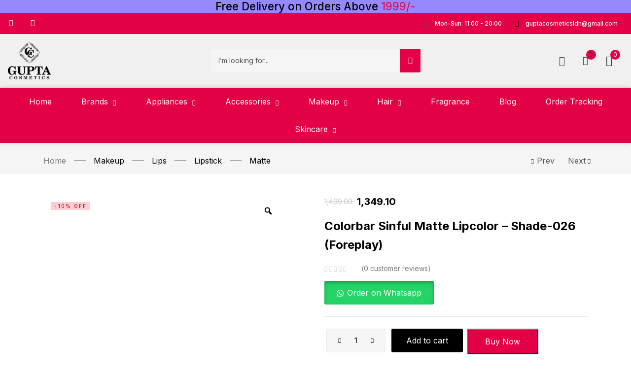

--- FILE ---
content_type: text/html; charset=UTF-8
request_url: https://guptacosmetic.com/product/colorbar-sinful-matte-lipcolor-shade-026-foreplay/
body_size: 90324
content:
<!DOCTYPE html>
<html lang="en-US" prefix="og: https://ogp.me/ns#" class="no-js">
<head>
	<meta charset="UTF-8" />
	<meta name="viewport" content="width=device-width, initial-scale=1" />
	<link rel="profile" href="//gmpg.org/xfn/11" />
					<script>document.documentElement.className = document.documentElement.className + ' yes-js js_active js'</script>
			
<!-- Google Tag Manager for WordPress by gtm4wp.com -->
<script data-cfasync="false" data-pagespeed-no-defer>
	var gtm4wp_datalayer_name = "dataLayer";
	var dataLayer = dataLayer || [];
</script>
<!-- End Google Tag Manager for WordPress by gtm4wp.com --><script>window._wca = window._wca || [];</script>

<!-- Search Engine Optimization by Rank Math - https://rankmath.com/ -->
<title>Colorbar Sinful Matte Lipcolor - Shade-026 (Foreplay) - Gupta Cosmetics</title>
<meta name="description" content="Gupta Cosmetics offers 100% authentic luxury makeup, skincare, undergarments, jewellery &amp; fragrances products since 2000 and delivers throughout PAN India."/>
<meta name="robots" content="follow, index, max-snippet:-1, max-video-preview:-1, max-image-preview:large"/>
<link rel="canonical" href="https://guptacosmetic.com/product/colorbar-sinful-matte-lipcolor-shade-026-foreplay/" />
<meta property="og:locale" content="en_US" />
<meta property="og:type" content="product" />
<meta property="og:title" content="Colorbar Sinful Matte Lipcolor - Shade-026 (Foreplay) - Gupta Cosmetics" />
<meta property="og:description" content="Gupta Cosmetics offers 100% authentic luxury makeup, skincare, undergarments, jewellery &amp; fragrances products since 2000 and delivers throughout PAN India." />
<meta property="og:url" content="https://guptacosmetic.com/product/colorbar-sinful-matte-lipcolor-shade-026-foreplay/" />
<meta property="og:site_name" content="Gupta Cosmetics" />
<meta property="og:updated_time" content="2025-08-18T13:11:49+05:30" />
<meta property="og:image" content="https://guptacosmetic.com/wp-content/uploads/2023/03/colorbar-x-jacqueline-sinful-matte-lipcolor-foreplay-026_1_display_1630126877_01bffa9e.jpg" />
<meta property="og:image:secure_url" content="https://guptacosmetic.com/wp-content/uploads/2023/03/colorbar-x-jacqueline-sinful-matte-lipcolor-foreplay-026_1_display_1630126877_01bffa9e.jpg" />
<meta property="og:image:width" content="750" />
<meta property="og:image:height" content="750" />
<meta property="og:image:alt" content="Colorbar Sinful Matte Lipcolor &#8211; Shade-026 (Foreplay)" />
<meta property="og:image:type" content="image/jpeg" />
<meta property="product:brand" content="Colorbar" />
<meta property="product:price:amount" content="1349.1" />
<meta property="product:price:currency" content="INR" />
<meta property="product:availability" content="instock" />
<meta name="twitter:card" content="summary_large_image" />
<meta name="twitter:title" content="Colorbar Sinful Matte Lipcolor - Shade-026 (Foreplay) - Gupta Cosmetics" />
<meta name="twitter:description" content="Gupta Cosmetics offers 100% authentic luxury makeup, skincare, undergarments, jewellery &amp; fragrances products since 2000 and delivers throughout PAN India." />
<meta name="twitter:image" content="https://guptacosmetic.com/wp-content/uploads/2023/03/colorbar-x-jacqueline-sinful-matte-lipcolor-foreplay-026_1_display_1630126877_01bffa9e.jpg" />
<meta name="twitter:label1" content="Price" />
<meta name="twitter:data1" content="&#8377;1,349.10" />
<meta name="twitter:label2" content="Availability" />
<meta name="twitter:data2" content="In stock" />
<script type="application/ld+json" class="rank-math-schema">{"@context":"https://schema.org","@graph":[{"@type":"Organization","@id":"https://guptacosmetic.com/#organization","name":"Gupta Cosmetic","url":"https://guptacosmetic.com","sameAs":["https://www.facebook.com/guptacosmeticsldh/"],"logo":{"@type":"ImageObject","@id":"https://guptacosmetic.com/#logo","url":"http://guptacosmetic.com/wp-content/uploads/2022/01/favicon.png","contentUrl":"http://guptacosmetic.com/wp-content/uploads/2022/01/favicon.png","caption":"Gupta Cosmetics","inLanguage":"en-US","width":"300","height":"261"},"contactPoint":[{"@type":"ContactPoint","telephone":"+919417875700","contactType":"customer support"}],"legalName":"adminadmin"},{"@type":"WebSite","@id":"https://guptacosmetic.com/#website","url":"https://guptacosmetic.com","name":"Gupta Cosmetics","publisher":{"@id":"https://guptacosmetic.com/#organization"},"inLanguage":"en-US"},{"@type":"ImageObject","@id":"https://guptacosmetic.com/wp-content/uploads/2023/03/colorbar-x-jacqueline-sinful-matte-lipcolor-foreplay-026_1_display_1630126877_01bffa9e.jpg","url":"https://guptacosmetic.com/wp-content/uploads/2023/03/colorbar-x-jacqueline-sinful-matte-lipcolor-foreplay-026_1_display_1630126877_01bffa9e.jpg","width":"750","height":"750","inLanguage":"en-US"},{"@type":"BreadcrumbList","@id":"https://guptacosmetic.com/product/colorbar-sinful-matte-lipcolor-shade-026-foreplay/#breadcrumb","itemListElement":[{"@type":"ListItem","position":"1","item":{"@id":"http://guptacosmetic.com","name":"Home"}},{"@type":"ListItem","position":"2","item":{"@id":"https://guptacosmetic.com/product/colorbar-sinful-matte-lipcolor-shade-026-foreplay/","name":"Colorbar Sinful Matte Lipcolor &#8211; Shade-026 (Foreplay)"}}]},{"@type":"ItemPage","@id":"https://guptacosmetic.com/product/colorbar-sinful-matte-lipcolor-shade-026-foreplay/#webpage","url":"https://guptacosmetic.com/product/colorbar-sinful-matte-lipcolor-shade-026-foreplay/","name":"Colorbar Sinful Matte Lipcolor - Shade-026 (Foreplay) - Gupta Cosmetics","datePublished":"2023-03-29T11:38:05+05:30","dateModified":"2025-08-18T13:11:49+05:30","isPartOf":{"@id":"https://guptacosmetic.com/#website"},"primaryImageOfPage":{"@id":"https://guptacosmetic.com/wp-content/uploads/2023/03/colorbar-x-jacqueline-sinful-matte-lipcolor-foreplay-026_1_display_1630126877_01bffa9e.jpg"},"inLanguage":"en-US","breadcrumb":{"@id":"https://guptacosmetic.com/product/colorbar-sinful-matte-lipcolor-shade-026-foreplay/#breadcrumb"}},{"@type":"Product","brand":{"@type":"Brand","name":"Colorbar"},"name":"Colorbar Sinful Matte Lipcolor - Shade-026 (Foreplay) - Gupta Cosmetics","description":"Gupta Cosmetics offers 100% authentic luxury makeup, skincare, undergarments, jewellery &amp; fragrances products since 2000 and delivers throughout PAN India.","category":"Makeup &gt; Lips","mainEntityOfPage":{"@id":"https://guptacosmetic.com/product/colorbar-sinful-matte-lipcolor-shade-026-foreplay/#webpage"},"weight":{"@type":"QuantitativeValue","unitCode":"GRM","value":"4.5"},"image":[{"@type":"ImageObject","url":"https://guptacosmetic.com/wp-content/uploads/2023/03/colorbar-x-jacqueline-sinful-matte-lipcolor-foreplay-026_1_display_1630126877_01bffa9e.jpg","height":"750","width":"750"},{"@type":"ImageObject","url":"https://guptacosmetic.com/wp-content/uploads/2023/03/colorbar-x-jacqueline-sinful-matte-lipcolor-mistress-025_9_display_1632745438_e59f9c42.jpg","height":"750","width":"750"},{"@type":"ImageObject","url":"https://guptacosmetic.com/wp-content/uploads/2023/03/ezgif.com-gif-maker-2021-10-10T143416.295.png","height":"666","width":"500"},{"@type":"ImageObject","url":"https://guptacosmetic.com/wp-content/uploads/2023/03/8904052421306-9.jpg","height":"800","width":"800"}],"offers":{"@type":"Offer","price":"1349.10","priceCurrency":"INR","priceValidUntil":"2027-12-31","availability":"http://schema.org/InStock","itemCondition":"NewCondition","url":"https://guptacosmetic.com/product/colorbar-sinful-matte-lipcolor-shade-026-foreplay/","seller":{"@type":"Organization","@id":"https://guptacosmetic.com/","name":"Gupta Cosmetics","url":"https://guptacosmetic.com","logo":"http://guptacosmetic.com/wp-content/uploads/2022/01/favicon.png"}},"@id":"https://guptacosmetic.com/product/colorbar-sinful-matte-lipcolor-shade-026-foreplay/#richSnippet"}]}</script>
<!-- /Rank Math WordPress SEO plugin -->

<link rel='dns-prefetch' href='//stats.wp.com' />
<link rel='dns-prefetch' href='//capi-automation.s3.us-east-2.amazonaws.com' />
<link rel='dns-prefetch' href='//fonts.googleapis.com' />
<link rel="alternate" type="application/rss+xml" title="Gupta Cosmetics &raquo; Feed" href="https://guptacosmetic.com/feed/" />
<link rel="alternate" type="application/rss+xml" title="Gupta Cosmetics &raquo; Comments Feed" href="https://guptacosmetic.com/comments/feed/" />
<link rel="alternate" type="application/rss+xml" title="Gupta Cosmetics &raquo; Colorbar Sinful Matte Lipcolor &#8211; Shade-026 (Foreplay) Comments Feed" href="https://guptacosmetic.com/product/colorbar-sinful-matte-lipcolor-shade-026-foreplay/feed/" />
<link rel="alternate" title="oEmbed (JSON)" type="application/json+oembed" href="https://guptacosmetic.com/wp-json/oembed/1.0/embed?url=https%3A%2F%2Fguptacosmetic.com%2Fproduct%2Fcolorbar-sinful-matte-lipcolor-shade-026-foreplay%2F" />
<link rel="alternate" title="oEmbed (XML)" type="text/xml+oembed" href="https://guptacosmetic.com/wp-json/oembed/1.0/embed?url=https%3A%2F%2Fguptacosmetic.com%2Fproduct%2Fcolorbar-sinful-matte-lipcolor-shade-026-foreplay%2F&#038;format=xml" />
		<!-- This site uses the Google Analytics by MonsterInsights plugin v9.11.1 - Using Analytics tracking - https://www.monsterinsights.com/ -->
							<script src="//www.googletagmanager.com/gtag/js?id=G-TQ46CR5MQR"  data-cfasync="false" data-wpfc-render="false" type="text/javascript" async></script>
			<script data-cfasync="false" data-wpfc-render="false" type="text/javascript">
				var mi_version = '9.11.1';
				var mi_track_user = true;
				var mi_no_track_reason = '';
								var MonsterInsightsDefaultLocations = {"page_location":"https:\/\/guptacosmetic.com\/product\/colorbar-sinful-matte-lipcolor-shade-026-foreplay\/"};
								if ( typeof MonsterInsightsPrivacyGuardFilter === 'function' ) {
					var MonsterInsightsLocations = (typeof MonsterInsightsExcludeQuery === 'object') ? MonsterInsightsPrivacyGuardFilter( MonsterInsightsExcludeQuery ) : MonsterInsightsPrivacyGuardFilter( MonsterInsightsDefaultLocations );
				} else {
					var MonsterInsightsLocations = (typeof MonsterInsightsExcludeQuery === 'object') ? MonsterInsightsExcludeQuery : MonsterInsightsDefaultLocations;
				}

								var disableStrs = [
										'ga-disable-G-TQ46CR5MQR',
									];

				/* Function to detect opted out users */
				function __gtagTrackerIsOptedOut() {
					for (var index = 0; index < disableStrs.length; index++) {
						if (document.cookie.indexOf(disableStrs[index] + '=true') > -1) {
							return true;
						}
					}

					return false;
				}

				/* Disable tracking if the opt-out cookie exists. */
				if (__gtagTrackerIsOptedOut()) {
					for (var index = 0; index < disableStrs.length; index++) {
						window[disableStrs[index]] = true;
					}
				}

				/* Opt-out function */
				function __gtagTrackerOptout() {
					for (var index = 0; index < disableStrs.length; index++) {
						document.cookie = disableStrs[index] + '=true; expires=Thu, 31 Dec 2099 23:59:59 UTC; path=/';
						window[disableStrs[index]] = true;
					}
				}

				if ('undefined' === typeof gaOptout) {
					function gaOptout() {
						__gtagTrackerOptout();
					}
				}
								window.dataLayer = window.dataLayer || [];

				window.MonsterInsightsDualTracker = {
					helpers: {},
					trackers: {},
				};
				if (mi_track_user) {
					function __gtagDataLayer() {
						dataLayer.push(arguments);
					}

					function __gtagTracker(type, name, parameters) {
						if (!parameters) {
							parameters = {};
						}

						if (parameters.send_to) {
							__gtagDataLayer.apply(null, arguments);
							return;
						}

						if (type === 'event') {
														parameters.send_to = monsterinsights_frontend.v4_id;
							var hookName = name;
							if (typeof parameters['event_category'] !== 'undefined') {
								hookName = parameters['event_category'] + ':' + name;
							}

							if (typeof MonsterInsightsDualTracker.trackers[hookName] !== 'undefined') {
								MonsterInsightsDualTracker.trackers[hookName](parameters);
							} else {
								__gtagDataLayer('event', name, parameters);
							}
							
						} else {
							__gtagDataLayer.apply(null, arguments);
						}
					}

					__gtagTracker('js', new Date());
					__gtagTracker('set', {
						'developer_id.dZGIzZG': true,
											});
					if ( MonsterInsightsLocations.page_location ) {
						__gtagTracker('set', MonsterInsightsLocations);
					}
										__gtagTracker('config', 'G-TQ46CR5MQR', {"forceSSL":"true","link_attribution":"true"} );
										window.gtag = __gtagTracker;										(function () {
						/* https://developers.google.com/analytics/devguides/collection/analyticsjs/ */
						/* ga and __gaTracker compatibility shim. */
						var noopfn = function () {
							return null;
						};
						var newtracker = function () {
							return new Tracker();
						};
						var Tracker = function () {
							return null;
						};
						var p = Tracker.prototype;
						p.get = noopfn;
						p.set = noopfn;
						p.send = function () {
							var args = Array.prototype.slice.call(arguments);
							args.unshift('send');
							__gaTracker.apply(null, args);
						};
						var __gaTracker = function () {
							var len = arguments.length;
							if (len === 0) {
								return;
							}
							var f = arguments[len - 1];
							if (typeof f !== 'object' || f === null || typeof f.hitCallback !== 'function') {
								if ('send' === arguments[0]) {
									var hitConverted, hitObject = false, action;
									if ('event' === arguments[1]) {
										if ('undefined' !== typeof arguments[3]) {
											hitObject = {
												'eventAction': arguments[3],
												'eventCategory': arguments[2],
												'eventLabel': arguments[4],
												'value': arguments[5] ? arguments[5] : 1,
											}
										}
									}
									if ('pageview' === arguments[1]) {
										if ('undefined' !== typeof arguments[2]) {
											hitObject = {
												'eventAction': 'page_view',
												'page_path': arguments[2],
											}
										}
									}
									if (typeof arguments[2] === 'object') {
										hitObject = arguments[2];
									}
									if (typeof arguments[5] === 'object') {
										Object.assign(hitObject, arguments[5]);
									}
									if ('undefined' !== typeof arguments[1].hitType) {
										hitObject = arguments[1];
										if ('pageview' === hitObject.hitType) {
											hitObject.eventAction = 'page_view';
										}
									}
									if (hitObject) {
										action = 'timing' === arguments[1].hitType ? 'timing_complete' : hitObject.eventAction;
										hitConverted = mapArgs(hitObject);
										__gtagTracker('event', action, hitConverted);
									}
								}
								return;
							}

							function mapArgs(args) {
								var arg, hit = {};
								var gaMap = {
									'eventCategory': 'event_category',
									'eventAction': 'event_action',
									'eventLabel': 'event_label',
									'eventValue': 'event_value',
									'nonInteraction': 'non_interaction',
									'timingCategory': 'event_category',
									'timingVar': 'name',
									'timingValue': 'value',
									'timingLabel': 'event_label',
									'page': 'page_path',
									'location': 'page_location',
									'title': 'page_title',
									'referrer' : 'page_referrer',
								};
								for (arg in args) {
																		if (!(!args.hasOwnProperty(arg) || !gaMap.hasOwnProperty(arg))) {
										hit[gaMap[arg]] = args[arg];
									} else {
										hit[arg] = args[arg];
									}
								}
								return hit;
							}

							try {
								f.hitCallback();
							} catch (ex) {
							}
						};
						__gaTracker.create = newtracker;
						__gaTracker.getByName = newtracker;
						__gaTracker.getAll = function () {
							return [];
						};
						__gaTracker.remove = noopfn;
						__gaTracker.loaded = true;
						window['__gaTracker'] = __gaTracker;
					})();
									} else {
										console.log("");
					(function () {
						function __gtagTracker() {
							return null;
						}

						window['__gtagTracker'] = __gtagTracker;
						window['gtag'] = __gtagTracker;
					})();
									}
			</script>
							<!-- / Google Analytics by MonsterInsights -->
		<style id='wp-img-auto-sizes-contain-inline-css' type='text/css'>
img:is([sizes=auto i],[sizes^="auto," i]){contain-intrinsic-size:3000px 1500px}
/*# sourceURL=wp-img-auto-sizes-contain-inline-css */
</style>
<style id='wp-emoji-styles-inline-css' type='text/css'>

	img.wp-smiley, img.emoji {
		display: inline !important;
		border: none !important;
		box-shadow: none !important;
		height: 1em !important;
		width: 1em !important;
		margin: 0 0.07em !important;
		vertical-align: -0.1em !important;
		background: none !important;
		padding: 0 !important;
	}
/*# sourceURL=wp-emoji-styles-inline-css */
</style>
<link rel='stylesheet' id='wp-block-library-css' href='https://guptacosmetic.com/wp-includes/css/dist/block-library/style.min.css?ver=6.9' type='text/css' media='all' />
<style id='classic-theme-styles-inline-css' type='text/css'>
/*! This file is auto-generated */
.wp-block-button__link{color:#fff;background-color:#32373c;border-radius:9999px;box-shadow:none;text-decoration:none;padding:calc(.667em + 2px) calc(1.333em + 2px);font-size:1.125em}.wp-block-file__button{background:#32373c;color:#fff;text-decoration:none}
/*# sourceURL=/wp-includes/css/classic-themes.min.css */
</style>
<link rel='stylesheet' id='wp-components-css' href='https://guptacosmetic.com/wp-includes/css/dist/components/style.min.css?ver=6.9' type='text/css' media='all' />
<link rel='stylesheet' id='wp-preferences-css' href='https://guptacosmetic.com/wp-includes/css/dist/preferences/style.min.css?ver=6.9' type='text/css' media='all' />
<link rel='stylesheet' id='wp-block-editor-css' href='https://guptacosmetic.com/wp-includes/css/dist/block-editor/style.min.css?ver=6.9' type='text/css' media='all' />
<link rel='stylesheet' id='popup-maker-block-library-style-css' href='https://guptacosmetic.com/wp-content/plugins/popup-maker/dist/packages/block-library-style.css?ver=dbea705cfafe089d65f1' type='text/css' media='all' />
<link rel='stylesheet' id='yith-wcwl-add-to-wishlist-css' href='https://guptacosmetic.com/wp-content/plugins/yith-woocommerce-wishlist/assets/css/frontend/add-to-wishlist.css?ver=4.11.0' type='text/css' media='all' />
<style id='yith-wcwl-add-to-wishlist-inline-css' type='text/css'>
 :root { --color-add-to-wishlist-background: #333333; --color-add-to-wishlist-text: #FFFFFF; --color-add-to-wishlist-border: #333333; --color-add-to-wishlist-background-hover: #333333; --color-add-to-wishlist-text-hover: #FFFFFF; --color-add-to-wishlist-border-hover: #333333; --rounded-corners-radius: 16px; --add-to-cart-rounded-corners-radius: 16px; --color-headers-background: #F4F4F4; --feedback-duration: 3s } 
/*# sourceURL=yith-wcwl-add-to-wishlist-inline-css */
</style>
<link rel='stylesheet' id='jquery-selectBox-css' href='https://guptacosmetic.com/wp-content/plugins/yith-woocommerce-wishlist/assets/css/jquery.selectBox.css?ver=1.2.0' type='text/css' media='all' />
<link rel='stylesheet' id='woocommerce_prettyPhoto_css-css' href='//guptacosmetic.com/wp-content/plugins/woocommerce/assets/css/prettyPhoto.css?ver=3.1.6' type='text/css' media='all' />
<link rel='stylesheet' id='yith-wcwl-main-css' href='https://guptacosmetic.com/wp-content/plugins/yith-woocommerce-wishlist/assets/css/style.css?ver=4.11.0' type='text/css' media='all' />
<style id='yith-wcwl-main-inline-css' type='text/css'>
 :root { --color-add-to-wishlist-background: #333333; --color-add-to-wishlist-text: #FFFFFF; --color-add-to-wishlist-border: #333333; --color-add-to-wishlist-background-hover: #333333; --color-add-to-wishlist-text-hover: #FFFFFF; --color-add-to-wishlist-border-hover: #333333; --rounded-corners-radius: 16px; --add-to-cart-rounded-corners-radius: 16px; --color-headers-background: #F4F4F4; --feedback-duration: 3s } 
/*# sourceURL=yith-wcwl-main-inline-css */
</style>
<style id='global-styles-inline-css' type='text/css'>
:root{--wp--preset--aspect-ratio--square: 1;--wp--preset--aspect-ratio--4-3: 4/3;--wp--preset--aspect-ratio--3-4: 3/4;--wp--preset--aspect-ratio--3-2: 3/2;--wp--preset--aspect-ratio--2-3: 2/3;--wp--preset--aspect-ratio--16-9: 16/9;--wp--preset--aspect-ratio--9-16: 9/16;--wp--preset--color--black: #000000;--wp--preset--color--cyan-bluish-gray: #abb8c3;--wp--preset--color--white: #ffffff;--wp--preset--color--pale-pink: #f78da7;--wp--preset--color--vivid-red: #cf2e2e;--wp--preset--color--luminous-vivid-orange: #ff6900;--wp--preset--color--luminous-vivid-amber: #fcb900;--wp--preset--color--light-green-cyan: #7bdcb5;--wp--preset--color--vivid-green-cyan: #00d084;--wp--preset--color--pale-cyan-blue: #8ed1fc;--wp--preset--color--vivid-cyan-blue: #0693e3;--wp--preset--color--vivid-purple: #9b51e0;--wp--preset--gradient--vivid-cyan-blue-to-vivid-purple: linear-gradient(135deg,rgb(6,147,227) 0%,rgb(155,81,224) 100%);--wp--preset--gradient--light-green-cyan-to-vivid-green-cyan: linear-gradient(135deg,rgb(122,220,180) 0%,rgb(0,208,130) 100%);--wp--preset--gradient--luminous-vivid-amber-to-luminous-vivid-orange: linear-gradient(135deg,rgb(252,185,0) 0%,rgb(255,105,0) 100%);--wp--preset--gradient--luminous-vivid-orange-to-vivid-red: linear-gradient(135deg,rgb(255,105,0) 0%,rgb(207,46,46) 100%);--wp--preset--gradient--very-light-gray-to-cyan-bluish-gray: linear-gradient(135deg,rgb(238,238,238) 0%,rgb(169,184,195) 100%);--wp--preset--gradient--cool-to-warm-spectrum: linear-gradient(135deg,rgb(74,234,220) 0%,rgb(151,120,209) 20%,rgb(207,42,186) 40%,rgb(238,44,130) 60%,rgb(251,105,98) 80%,rgb(254,248,76) 100%);--wp--preset--gradient--blush-light-purple: linear-gradient(135deg,rgb(255,206,236) 0%,rgb(152,150,240) 100%);--wp--preset--gradient--blush-bordeaux: linear-gradient(135deg,rgb(254,205,165) 0%,rgb(254,45,45) 50%,rgb(107,0,62) 100%);--wp--preset--gradient--luminous-dusk: linear-gradient(135deg,rgb(255,203,112) 0%,rgb(199,81,192) 50%,rgb(65,88,208) 100%);--wp--preset--gradient--pale-ocean: linear-gradient(135deg,rgb(255,245,203) 0%,rgb(182,227,212) 50%,rgb(51,167,181) 100%);--wp--preset--gradient--electric-grass: linear-gradient(135deg,rgb(202,248,128) 0%,rgb(113,206,126) 100%);--wp--preset--gradient--midnight: linear-gradient(135deg,rgb(2,3,129) 0%,rgb(40,116,252) 100%);--wp--preset--font-size--small: 13px;--wp--preset--font-size--medium: 20px;--wp--preset--font-size--large: 36px;--wp--preset--font-size--x-large: 42px;--wp--preset--spacing--20: 0.44rem;--wp--preset--spacing--30: 0.67rem;--wp--preset--spacing--40: 1rem;--wp--preset--spacing--50: 1.5rem;--wp--preset--spacing--60: 2.25rem;--wp--preset--spacing--70: 3.38rem;--wp--preset--spacing--80: 5.06rem;--wp--preset--shadow--natural: 6px 6px 9px rgba(0, 0, 0, 0.2);--wp--preset--shadow--deep: 12px 12px 50px rgba(0, 0, 0, 0.4);--wp--preset--shadow--sharp: 6px 6px 0px rgba(0, 0, 0, 0.2);--wp--preset--shadow--outlined: 6px 6px 0px -3px rgb(255, 255, 255), 6px 6px rgb(0, 0, 0);--wp--preset--shadow--crisp: 6px 6px 0px rgb(0, 0, 0);}:where(.is-layout-flex){gap: 0.5em;}:where(.is-layout-grid){gap: 0.5em;}body .is-layout-flex{display: flex;}.is-layout-flex{flex-wrap: wrap;align-items: center;}.is-layout-flex > :is(*, div){margin: 0;}body .is-layout-grid{display: grid;}.is-layout-grid > :is(*, div){margin: 0;}:where(.wp-block-columns.is-layout-flex){gap: 2em;}:where(.wp-block-columns.is-layout-grid){gap: 2em;}:where(.wp-block-post-template.is-layout-flex){gap: 1.25em;}:where(.wp-block-post-template.is-layout-grid){gap: 1.25em;}.has-black-color{color: var(--wp--preset--color--black) !important;}.has-cyan-bluish-gray-color{color: var(--wp--preset--color--cyan-bluish-gray) !important;}.has-white-color{color: var(--wp--preset--color--white) !important;}.has-pale-pink-color{color: var(--wp--preset--color--pale-pink) !important;}.has-vivid-red-color{color: var(--wp--preset--color--vivid-red) !important;}.has-luminous-vivid-orange-color{color: var(--wp--preset--color--luminous-vivid-orange) !important;}.has-luminous-vivid-amber-color{color: var(--wp--preset--color--luminous-vivid-amber) !important;}.has-light-green-cyan-color{color: var(--wp--preset--color--light-green-cyan) !important;}.has-vivid-green-cyan-color{color: var(--wp--preset--color--vivid-green-cyan) !important;}.has-pale-cyan-blue-color{color: var(--wp--preset--color--pale-cyan-blue) !important;}.has-vivid-cyan-blue-color{color: var(--wp--preset--color--vivid-cyan-blue) !important;}.has-vivid-purple-color{color: var(--wp--preset--color--vivid-purple) !important;}.has-black-background-color{background-color: var(--wp--preset--color--black) !important;}.has-cyan-bluish-gray-background-color{background-color: var(--wp--preset--color--cyan-bluish-gray) !important;}.has-white-background-color{background-color: var(--wp--preset--color--white) !important;}.has-pale-pink-background-color{background-color: var(--wp--preset--color--pale-pink) !important;}.has-vivid-red-background-color{background-color: var(--wp--preset--color--vivid-red) !important;}.has-luminous-vivid-orange-background-color{background-color: var(--wp--preset--color--luminous-vivid-orange) !important;}.has-luminous-vivid-amber-background-color{background-color: var(--wp--preset--color--luminous-vivid-amber) !important;}.has-light-green-cyan-background-color{background-color: var(--wp--preset--color--light-green-cyan) !important;}.has-vivid-green-cyan-background-color{background-color: var(--wp--preset--color--vivid-green-cyan) !important;}.has-pale-cyan-blue-background-color{background-color: var(--wp--preset--color--pale-cyan-blue) !important;}.has-vivid-cyan-blue-background-color{background-color: var(--wp--preset--color--vivid-cyan-blue) !important;}.has-vivid-purple-background-color{background-color: var(--wp--preset--color--vivid-purple) !important;}.has-black-border-color{border-color: var(--wp--preset--color--black) !important;}.has-cyan-bluish-gray-border-color{border-color: var(--wp--preset--color--cyan-bluish-gray) !important;}.has-white-border-color{border-color: var(--wp--preset--color--white) !important;}.has-pale-pink-border-color{border-color: var(--wp--preset--color--pale-pink) !important;}.has-vivid-red-border-color{border-color: var(--wp--preset--color--vivid-red) !important;}.has-luminous-vivid-orange-border-color{border-color: var(--wp--preset--color--luminous-vivid-orange) !important;}.has-luminous-vivid-amber-border-color{border-color: var(--wp--preset--color--luminous-vivid-amber) !important;}.has-light-green-cyan-border-color{border-color: var(--wp--preset--color--light-green-cyan) !important;}.has-vivid-green-cyan-border-color{border-color: var(--wp--preset--color--vivid-green-cyan) !important;}.has-pale-cyan-blue-border-color{border-color: var(--wp--preset--color--pale-cyan-blue) !important;}.has-vivid-cyan-blue-border-color{border-color: var(--wp--preset--color--vivid-cyan-blue) !important;}.has-vivid-purple-border-color{border-color: var(--wp--preset--color--vivid-purple) !important;}.has-vivid-cyan-blue-to-vivid-purple-gradient-background{background: var(--wp--preset--gradient--vivid-cyan-blue-to-vivid-purple) !important;}.has-light-green-cyan-to-vivid-green-cyan-gradient-background{background: var(--wp--preset--gradient--light-green-cyan-to-vivid-green-cyan) !important;}.has-luminous-vivid-amber-to-luminous-vivid-orange-gradient-background{background: var(--wp--preset--gradient--luminous-vivid-amber-to-luminous-vivid-orange) !important;}.has-luminous-vivid-orange-to-vivid-red-gradient-background{background: var(--wp--preset--gradient--luminous-vivid-orange-to-vivid-red) !important;}.has-very-light-gray-to-cyan-bluish-gray-gradient-background{background: var(--wp--preset--gradient--very-light-gray-to-cyan-bluish-gray) !important;}.has-cool-to-warm-spectrum-gradient-background{background: var(--wp--preset--gradient--cool-to-warm-spectrum) !important;}.has-blush-light-purple-gradient-background{background: var(--wp--preset--gradient--blush-light-purple) !important;}.has-blush-bordeaux-gradient-background{background: var(--wp--preset--gradient--blush-bordeaux) !important;}.has-luminous-dusk-gradient-background{background: var(--wp--preset--gradient--luminous-dusk) !important;}.has-pale-ocean-gradient-background{background: var(--wp--preset--gradient--pale-ocean) !important;}.has-electric-grass-gradient-background{background: var(--wp--preset--gradient--electric-grass) !important;}.has-midnight-gradient-background{background: var(--wp--preset--gradient--midnight) !important;}.has-small-font-size{font-size: var(--wp--preset--font-size--small) !important;}.has-medium-font-size{font-size: var(--wp--preset--font-size--medium) !important;}.has-large-font-size{font-size: var(--wp--preset--font-size--large) !important;}.has-x-large-font-size{font-size: var(--wp--preset--font-size--x-large) !important;}
:where(.wp-block-post-template.is-layout-flex){gap: 1.25em;}:where(.wp-block-post-template.is-layout-grid){gap: 1.25em;}
:where(.wp-block-term-template.is-layout-flex){gap: 1.25em;}:where(.wp-block-term-template.is-layout-grid){gap: 1.25em;}
:where(.wp-block-columns.is-layout-flex){gap: 2em;}:where(.wp-block-columns.is-layout-grid){gap: 2em;}
:root :where(.wp-block-pullquote){font-size: 1.5em;line-height: 1.6;}
/*# sourceURL=global-styles-inline-css */
</style>
<link rel='stylesheet' id='min-and-max-quantity-for-woocommerce-css' href='https://guptacosmetic.com/wp-content/plugins/min-and-max-quantity-for-woocommerce/public/css/mmqw-for-woocommerce-public.css?ver=2.1.1' type='text/css' media='all' />
<link rel='stylesheet' id='points-and-rewards-for-woocommerce-css' href='https://guptacosmetic.com/wp-content/plugins/points-and-rewards-for-woocommerce/public/css/points-rewards-for-woocommerce-public.min.css?ver=2.9.5' type='text/css' media='all' />
<link rel='stylesheet' id='woof-css' href='https://guptacosmetic.com/wp-content/plugins/woocommerce-products-filter/css/front.css?ver=2.2.9.4' type='text/css' media='all' />
<style id='woof-inline-css' type='text/css'>

.woof_products_top_panel li span, .woof_products_top_panel2 li span{background: url(https://guptacosmetic.com/wp-content/plugins/woocommerce-products-filter/img/delete.png);background-size: 14px 14px;background-repeat: no-repeat;background-position: right;}
.woof_edit_view{
                    display: none;
                }

/*# sourceURL=woof-inline-css */
</style>
<link rel='stylesheet' id='chosen-drop-down-css' href='https://guptacosmetic.com/wp-content/plugins/woocommerce-products-filter/js/chosen/chosen.min.css?ver=2.2.9.4' type='text/css' media='all' />
<link rel='stylesheet' id='photoswipe-css' href='https://guptacosmetic.com/wp-content/plugins/woocommerce/assets/css/photoswipe/photoswipe.min.css?ver=10.4.3' type='text/css' media='all' />
<link rel='stylesheet' id='photoswipe-default-skin-css' href='https://guptacosmetic.com/wp-content/plugins/woocommerce/assets/css/photoswipe/default-skin/default-skin.min.css?ver=10.4.3' type='text/css' media='all' />
<link rel='stylesheet' id='woocommerce-layout-css' href='https://guptacosmetic.com/wp-content/plugins/woocommerce/assets/css/woocommerce-layout.css?ver=10.4.3' type='text/css' media='all' />
<style id='woocommerce-layout-inline-css' type='text/css'>

	.infinite-scroll .woocommerce-pagination {
		display: none;
	}
/*# sourceURL=woocommerce-layout-inline-css */
</style>
<link rel='stylesheet' id='woocommerce-smallscreen-css' href='https://guptacosmetic.com/wp-content/plugins/woocommerce/assets/css/woocommerce-smallscreen.css?ver=10.4.3' type='text/css' media='only screen and (max-width: 768px)' />
<link rel='stylesheet' id='woocommerce-general-css' href='https://guptacosmetic.com/wp-content/plugins/woocommerce/assets/css/woocommerce.css?ver=10.4.3' type='text/css' media='all' />
<style id='woocommerce-inline-inline-css' type='text/css'>
.woocommerce form .form-row .required { visibility: visible; }
/*# sourceURL=woocommerce-inline-inline-css */
</style>
<link rel='stylesheet' id='wa_order_style-css' href='https://guptacosmetic.com/wp-content/plugins/oneclick-whatsapp-order/assets/css/main-style.css?ver=1.1.0' type='text/css' media='all' />
<link rel='stylesheet' id='woo-variation-gallery-slider-css' href='https://guptacosmetic.com/wp-content/plugins/woo-variation-gallery/assets/css/slick.min.css?ver=1.8.1' type='text/css' media='all' />
<link rel='stylesheet' id='dashicons-css' href='https://guptacosmetic.com/wp-includes/css/dashicons.min.css?ver=6.9' type='text/css' media='all' />
<style id='dashicons-inline-css' type='text/css'>
[data-font="Dashicons"]:before {font-family: 'Dashicons' !important;content: attr(data-icon) !important;speak: none !important;font-weight: normal !important;font-variant: normal !important;text-transform: none !important;line-height: 1 !important;font-style: normal !important;-webkit-font-smoothing: antialiased !important;-moz-osx-font-smoothing: grayscale !important;}
/*# sourceURL=dashicons-inline-css */
</style>
<link rel='stylesheet' id='woo-variation-gallery-css' href='https://guptacosmetic.com/wp-content/plugins/woo-variation-gallery/assets/css/frontend.min.css?ver=1759165098' type='text/css' media='all' />
<style id='woo-variation-gallery-inline-css' type='text/css'>
:root {--wvg-thumbnail-item: 4;--wvg-thumbnail-item-gap: 0px;--wvg-single-image-size: 600px;--wvg-gallery-width: 30%;--wvg-gallery-margin: 30px;}/* Default Width */.woo-variation-product-gallery {max-width: 30% !important;width: 100%;}/* Medium Devices, Desktops *//* Small Devices, Tablets */@media only screen and (max-width: 768px) {.woo-variation-product-gallery {width: 720px;max-width: 100% !important;}}/* Extra Small Devices, Phones */@media only screen and (max-width: 480px) {.woo-variation-product-gallery {width: 320px;max-width: 100% !important;}}
/*# sourceURL=woo-variation-gallery-inline-css */
</style>
<link rel='stylesheet' id='woo-variation-swatches-css' href='https://guptacosmetic.com/wp-content/plugins/woo-variation-swatches/assets/css/frontend.min.css?ver=1762874819' type='text/css' media='all' />
<style id='woo-variation-swatches-inline-css' type='text/css'>
:root {
--wvs-tick:url("data:image/svg+xml;utf8,%3Csvg filter='drop-shadow(0px 0px 2px rgb(0 0 0 / .8))' xmlns='http://www.w3.org/2000/svg'  viewBox='0 0 30 30'%3E%3Cpath fill='none' stroke='%23ffffff' stroke-linecap='round' stroke-linejoin='round' stroke-width='4' d='M4 16L11 23 27 7'/%3E%3C/svg%3E");

--wvs-cross:url("data:image/svg+xml;utf8,%3Csvg filter='drop-shadow(0px 0px 5px rgb(255 255 255 / .6))' xmlns='http://www.w3.org/2000/svg' width='72px' height='72px' viewBox='0 0 24 24'%3E%3Cpath fill='none' stroke='%23ff0000' stroke-linecap='round' stroke-width='0.6' d='M5 5L19 19M19 5L5 19'/%3E%3C/svg%3E");
--wvs-single-product-item-width:30px;
--wvs-single-product-item-height:30px;
--wvs-single-product-item-font-size:16px}
/*# sourceURL=woo-variation-swatches-inline-css */
</style>
<link rel='stylesheet' id='yith-wfbt-style-css' href='https://guptacosmetic.com/wp-content/plugins/yith-woocommerce-frequently-bought-together/assets/css/yith-wfbt.css?ver=1.53.0' type='text/css' media='all' />
<style id='yith-wfbt-style-inline-css' type='text/css'>

                .yith-wfbt-submit-block .yith-wfbt-submit-button {
                        background: #222222;
                        color: #ffffff;
                }
                .yith-wfbt-submit-block .yith-wfbt-submit-button:hover {
                        background: #777777;
                        color: #ffffff;
                }
/*# sourceURL=yith-wfbt-style-inline-css */
</style>
<link rel='stylesheet' id='brands-styles-css' href='https://guptacosmetic.com/wp-content/plugins/woocommerce/assets/css/brands.css?ver=10.4.3' type='text/css' media='all' />
<link rel='stylesheet' id='hara-style-css' href='https://guptacosmetic.com/wp-content/themes/hara/style.css?ver=1.0' type='text/css' media='all' />
<style id='hara-style-inline-css' type='text/css'>
:root {--tb-theme-color: #e40046;--tb-theme-color-hover: #d80042;--tb-header-mobile-bg: #fff;--tb-back-to-top-bg: #c4743f;--tb-back-to-top-bg-hover: #ff5151;--tb-back-to-top-color: #ffffff;--tb-back-to-top-color-hover: #fff;--tb-header-mobile-color: #000;}:root {--tb-text-primary-font: Inter, sans-serif;--tb-text-second-font: Cormorant Garamond, sans-serif;}/* Theme Options Styles */.checkout-logo img {max-width: 120px;}@media (max-width: 1199px) {/* Limit logo image height for mobile according to mobile header height */.mobile-logo a img {width: 100px;}.mobile-logo a img {padding-top: 11px;}}@media screen and (max-width: 782px) {html body.admin-bar{top: -46px !important;position: relative;}}/* Custom CSS */.new-brand-list .item{align-content:center !important;}.new-brand-list .tbay-element-brands .item .inner img{opacity:.6;}
/*# sourceURL=hara-style-inline-css */
</style>
<link rel='stylesheet' id='child-style-css' href='https://guptacosmetic.com/wp-content/themes/hara-child/style.css?ver=6.9' type='text/css' media='all' />
<link rel='stylesheet' id='hara-theme-fonts-css' href='https://fonts.googleapis.com/css?family=Inter%3A400%2C500%2C600%2C700%7CCormorant%20Garamond%3A400%2C500%2C600%2C700&#038;subset=latin%2Clatin-ext&#038;display=swap' type='text/css' media='all' />
<link rel='stylesheet' id='lastudio-kit-base-css' href='https://guptacosmetic.com/wp-content/plugins/lastudio-element-kit/assets/css/lastudio-kit-base.min.css?ver=1.6.0' type='text/css' media='all' />
<link rel='stylesheet' id='lastudio-kit-woocommerce-css' href='https://guptacosmetic.com/wp-content/plugins/lastudio-element-kit/assets/css/lastudio-kit-woocommerce.min.css?ver=1.6.0' type='text/css' media='all' />
<link rel='stylesheet' id='bootstrap-css' href='https://guptacosmetic.com/wp-content/themes/hara/css/bootstrap.css?ver=5.1' type='text/css' media='all' />
<link rel='stylesheet' id='elementor-frontend-css' href='https://guptacosmetic.com/wp-content/plugins/elementor/assets/css/frontend.min.css?ver=3.34.1' type='text/css' media='all' />
<style id='elementor-frontend-inline-css' type='text/css'>
[class*=col-mob-],[class*=col-tabp-],[class*=col-tab-],[class*=col-lap-],[class*=col-desk-]{--gw:inherit;--gfw:0 0 var(--gw);position:relative;min-height:1px;padding:10px;box-sizing:border-box;width:100%;flex:var(--gfw);max-width:var(--gw)}.col-mob-1{--gw:calc(100%/1)}.col-mob-2{--gw:calc(100%/2)}.col-mob-3{--gw:calc(100%/3)}.col-mob-4{--gw:calc(100%/4)}.col-mob-5{--gw:calc(100%/5)}.col-mob-6{--gw:calc(100%/6)}.col-mob-7{--gw:calc(100%/7)}.col-mob-8{--gw:calc(100%/8)}.col-mob-9{--gw:calc(100%/9)}.col-mob-10{--gw:calc(100%/10)}@media(min-width:768px){.col-tab-1{--gw:calc(100%/1)}.col-tab-2{--gw:calc(100%/2)}.col-tab-3{--gw:calc(100%/3)}.col-tab-4{--gw:calc(100%/4)}.col-tab-5{--gw:calc(100%/5)}.col-tab-6{--gw:calc(100%/6)}.col-tab-7{--gw:calc(100%/7)}.col-tab-8{--gw:calc(100%/8)}.col-tab-9{--gw:calc(100%/9)}.col-tab-10{--gw:calc(100%/10)}}@media(min-width:1025px){.col-desk-1{--gw:calc(100%/1)}.col-desk-2{--gw:calc(100%/2)}.col-desk-3{--gw:calc(100%/3)}.col-desk-4{--gw:calc(100%/4)}.col-desk-5{--gw:calc(100%/5)}.col-desk-6{--gw:calc(100%/6)}.col-desk-7{--gw:calc(100%/7)}.col-desk-8{--gw:calc(100%/8)}.col-desk-9{--gw:calc(100%/9)}.col-desk-10{--gw:calc(100%/10)}}[data-elementor-device-mode=desktop] .lakit-widget-align-left{margin-right:auto!important}[data-elementor-device-mode=desktop] .lakit-widget-align-right{margin-left:auto!important}[data-elementor-device-mode=desktop] .lakit-widget-align-center{margin-left:auto!important;margin-right:auto!important}[data-elementor-device-mode=tablet] .lakit-widget-align-tablet-left{margin-right:auto!important}[data-elementor-device-mode=tablet] .lakit-widget-align-tablet-right{margin-left:auto!important}[data-elementor-device-mode=tablet] .lakit-widget-align-tablet-center{margin-left:auto!important;margin-right:auto!important}@media(max-width:1024px){.elementor-element.lakit-col-width-auto-tablet{width:auto!important}.elementor-element.lakit-col-width-auto-tablet.lakit-col-align-left{margin-right:auto}.elementor-element.lakit-col-width-auto-tablet.lakit-col-align-right{margin-left:auto}.elementor-element.lakit-col-width-auto-tablet.lakit-col-align-center{margin-left:auto;margin-right:auto}}[data-elementor-device-mode=mobile] .lakit-widget-align-mobile-left{margin-right:auto!important}[data-elementor-device-mode=mobile] .lakit-widget-align-mobile-right{margin-left:auto!important}[data-elementor-device-mode=mobile] .lakit-widget-align-mobile-center{margin-left:auto!important;margin-right:auto!important}@media(max-width:767px){.elementor-element.lakit-col-width-auto-mobile{width:auto!important}.elementor-element.lakit-col-width-auto-mobile.lakit-col-align-left{margin-right:auto}.elementor-element.lakit-col-width-auto-mobile.lakit-col-align-right{margin-left:auto}.elementor-element.lakit-col-width-auto-mobile.lakit-col-align-center{margin-left:auto;margin-right:auto}}
.elementor-kit-1032{--e-global-color-primary:#6EC1E4;--e-global-color-secondary:#54595F;--e-global-color-text:#7A7A7A;--e-global-color-accent:#61CE70;--e-global-color-d8da9d:#4054B2;--e-global-color-3e92d103:#23A455;--e-global-color-4d3ba3a5:#000;--e-global-color-6f160f3f:#FFF;--e-global-typography-primary-font-family:"Roboto";--e-global-typography-primary-font-weight:600;--e-global-typography-secondary-font-family:"Roboto Slab";--e-global-typography-secondary-font-weight:400;--e-global-typography-text-font-family:"Roboto";--e-global-typography-text-font-weight:400;--e-global-typography-accent-font-family:"Roboto";--e-global-typography-accent-font-weight:500;--e-global-typography-9b0d026-font-family:"Baloo Bhaijaan 2";}.elementor-section.elementor-section-boxed > .elementor-container{max-width:1200px;}.e-con{--container-max-width:1200px;}.elementor-widget:not(:last-child){margin-block-end:20px;}.elementor-element{--widgets-spacing:20px 20px;--widgets-spacing-row:20px;--widgets-spacing-column:20px;}{}h1.page-title{display:var(--page-title-display);}@media(max-width:1024px){.elementor-section.elementor-section-boxed > .elementor-container{max-width:1024px;}.e-con{--container-max-width:1024px;}}@media(max-width:767px){.elementor-section.elementor-section-boxed > .elementor-container{max-width:767px;}.e-con{--container-max-width:767px;}}
.elementor-6252 .elementor-element.elementor-element-56852bf{margin-top:0em;margin-bottom:0em;padding:0em 0em 0em 0em;}.elementor-6252 .elementor-element.elementor-element-a8d06ad > .elementor-element-populated{margin:0px 0px 0px 0px;--e-column-margin-right:0px;--e-column-margin-left:0px;}.elementor-6252 .elementor-element.elementor-element-a8d06ad > div.elementor-element-populated{padding:0em 0em 0em 0em !important;}.elementor-6252 .elementor-element.elementor-element-31f55ad > .elementor-widget-container{margin:0em 0em 0em 0em;padding:0em 0em 0em 0em;}.elementor-6252 .elementor-element.elementor-element-31f55ad .lakit-animated-text{text-align:center;color:#000000;background-color:#9689FF;font-size:1.4em;}.elementor-6252 .elementor-element.elementor-element-31f55ad .lakit-animated-text--symbol .lakit-animated-text__animated-text{color:#D9134F;}.elementor-6252 .elementor-element.elementor-element-31f55ad .lakit-animated-text--word .lakit-animated-text__animated-text .lakit-animated-span{color:#D9134F;}.elementor-6252 .elementor-element.elementor-element-4eea4a5 > .elementor-container > .elementor-column > .elementor-widget-wrap{align-content:center;align-items:center;}.elementor-6252 .elementor-element.elementor-element-4eea4a5:not(.elementor-motion-effects-element-type-background), .elementor-6252 .elementor-element.elementor-element-4eea4a5 > .elementor-motion-effects-container > .elementor-motion-effects-layer{background-color:#E40046;}.elementor-6252 .elementor-element.elementor-element-4eea4a5{transition:background 0.3s, border 0.3s, border-radius 0.3s, box-shadow 0.3s;padding:5px 0px 5px 0px;}.elementor-6252 .elementor-element.elementor-element-4eea4a5 > .elementor-background-overlay{transition:background 0.3s, border-radius 0.3s, opacity 0.3s;}.elementor-6252 .elementor-element.elementor-element-8c54d2a{--grid-template-columns:repeat(0, auto);--icon-size:14px;--grid-column-gap:25px;--grid-row-gap:0px;}.elementor-6252 .elementor-element.elementor-element-8c54d2a .elementor-widget-container{text-align:left;}.elementor-6252 .elementor-element.elementor-element-8c54d2a > .elementor-widget-container{margin:0px 0px 0px 15px;}.elementor-6252 .elementor-element.elementor-element-8c54d2a .elementor-social-icon{background-color:#FDFDFD00;--icon-padding:0em;}.elementor-6252 .elementor-element.elementor-element-8c54d2a .elementor-social-icon i{color:#FFFFFF;}.elementor-6252 .elementor-element.elementor-element-8c54d2a .elementor-social-icon svg{fill:#FFFFFF;}.elementor-6252 .elementor-element.elementor-element-8c54d2a .elementor-social-icon:hover i{color:#FFFFFF;}.elementor-6252 .elementor-element.elementor-element-8c54d2a .elementor-social-icon:hover svg{fill:#FFFFFF;}.elementor-6252 .elementor-element.elementor-element-58dbf52.elementor-column > .elementor-widget-wrap{justify-content:flex-end;}.elementor-6252 .elementor-element.elementor-element-2883dce > .elementor-widget-container{margin:0px 0px 0px 0px;padding:0px 0px 0px 0px;}.elementor-6252 .elementor-element.elementor-element-2883dce .elementor-icon-list-items:not(.elementor-inline-items) .elementor-icon-list-item:not(:last-child){padding-block-end:calc(0px/2);}.elementor-6252 .elementor-element.elementor-element-2883dce .elementor-icon-list-items:not(.elementor-inline-items) .elementor-icon-list-item:not(:first-child){margin-block-start:calc(0px/2);}.elementor-6252 .elementor-element.elementor-element-2883dce .elementor-icon-list-items.elementor-inline-items .elementor-icon-list-item{margin-inline:calc(0px/2);}.elementor-6252 .elementor-element.elementor-element-2883dce .elementor-icon-list-items.elementor-inline-items{margin-inline:calc(-0px/2);}.elementor-6252 .elementor-element.elementor-element-2883dce .elementor-icon-list-items.elementor-inline-items .elementor-icon-list-item:after{inset-inline-end:calc(-0px/2);}.elementor-6252 .elementor-element.elementor-element-2883dce .elementor-icon-list-icon :is(i, svg){fill:#FFFFFF;color:#FFFFFF;}.elementor-6252 .elementor-element.elementor-element-2883dce .elementor-icon-list-icon i{transition:color 0.3s;}.elementor-6252 .elementor-element.elementor-element-2883dce .elementor-icon-list-icon svg{transition:fill 0.3s;}.elementor-6252 .elementor-element.elementor-element-2883dce{--e-icon-list-icon-size:14px;--e-icon-list-icon-align:left;--e-icon-list-icon-margin:0 calc(var(--e-icon-list-icon-size, 1em) * 0.25) 0 0;--icon-vertical-offset:0px;}.elementor-6252 .elementor-element.elementor-element-2883dce .elementor-icon-list-item > .elementor-icon-list-text, .elementor-6252 .elementor-element.elementor-element-2883dce .elementor-icon-list-item > a{font-size:12px;font-weight:500;line-height:18px;}.elementor-6252 .elementor-element.elementor-element-2883dce .elementor-icon-list-text{color:#FFFFFF;transition:color 0.3s;}.elementor-6252 .elementor-element.elementor-element-d1ac2a7 > .elementor-widget-container{margin:0px 27px 0px 26px;}.elementor-6252 .elementor-element.elementor-element-d1ac2a7 .elementor-icon-list-icon :is(i, svg){fill:#FFFFFF;color:#FFFFFF;}.elementor-6252 .elementor-element.elementor-element-d1ac2a7 .elementor-icon-list-icon i{transition:color 0.3s;}.elementor-6252 .elementor-element.elementor-element-d1ac2a7 .elementor-icon-list-icon svg{transition:fill 0.3s;}.elementor-6252 .elementor-element.elementor-element-d1ac2a7{--e-icon-list-icon-size:14px;--e-icon-list-icon-align:left;--e-icon-list-icon-margin:0 calc(var(--e-icon-list-icon-size, 1em) * 0.25) 0 0;--icon-vertical-offset:0px;}.elementor-6252 .elementor-element.elementor-element-d1ac2a7 .elementor-icon-list-item > .elementor-icon-list-text, .elementor-6252 .elementor-element.elementor-element-d1ac2a7 .elementor-icon-list-item > a{font-size:12px;font-weight:500;line-height:18px;}.elementor-6252 .elementor-element.elementor-element-d1ac2a7 .elementor-icon-list-text{color:#FFFFFF;transition:color 0.3s;}.elementor-6252 .elementor-element.elementor-element-73fc734 > .elementor-container > .elementor-column > .elementor-widget-wrap{align-content:center;align-items:center;}.elementor-6252 .elementor-element.elementor-element-73fc734:not(.elementor-motion-effects-element-type-background), .elementor-6252 .elementor-element.elementor-element-73fc734 > .elementor-motion-effects-container > .elementor-motion-effects-layer{background-color:#F0F0F0;}.elementor-6252 .elementor-element.elementor-element-73fc734{border-style:solid;border-width:0px 0px 1px 0px;border-color:#FFFFFF2E;transition:background 0.3s, border 0.3s, border-radius 0.3s, box-shadow 0.3s;padding:0rem 0rem 0rem 0rem;}.elementor-6252 .elementor-element.elementor-element-73fc734 > .elementor-background-overlay{transition:background 0.3s, border-radius 0.3s, opacity 0.3s;}.elementor-6252 .elementor-element.elementor-element-9d6c1d4 > .elementor-widget-container{margin:1em 1em 1em 1em;padding:0em 0em 0em 0em;}.elementor-6252 .elementor-element.elementor-element-9d6c1d4{text-align:end;}.elementor-6252 .elementor-element.elementor-element-9d6c1d4 img{max-width:87px;}.elementor-6252 .elementor-element.elementor-element-11b044f .tbay-search-form .tbay-search,
                    .elementor-6252 .elementor-element.elementor-element-11b044f .tbay-search-form .select-category,
                    .elementor-6252 .elementor-element.elementor-element-11b044f .tbay-search-form .select-category > select{height:48px;}.elementor-6252 .elementor-element.elementor-element-11b044f .tbay-search-form .select-category,.elementor-6252 .elementor-element.elementor-element-11b044f .tbay-search-form .button-search:not(.icon),
                    .elementor-6252 .elementor-element.elementor-element-11b044f .tbay-preloader,.elementor-6252 .elementor-element.elementor-element-11b044f .tbay-search-form .button-search:not(.icon) i,
                    .elementor-6252 .elementor-element.elementor-element-11b044f .tbay-search-form .SumoSelect, 
                    .elementor-6252 .elementor-element.elementor-element-11b044f .tbay-search-form .select-category .CaptionCont{line-height:48px;}.elementor-6252 .elementor-element.elementor-element-11b044f .tbay-search-form .form-group .input-group{padding:0px 0px 0px 0px;background:#F5F5F5;border-radius:3px 3px 3px 3px;}.elementor-6252 .elementor-element.elementor-element-11b044f .tbay-search-form .select-category .CaptionCont{border-radius:3px 0 0 3px;}.elementor-6252 .elementor-element.elementor-element-11b044f .tbay-search-form .button-group,.elementor-6252 .elementor-element.elementor-element-11b044f .tbay-search-form .button-search:not(.icon){border-radius:0 3px 3px 0;}.rtl .elementor-6252 .elementor-element.elementor-element-11b044f .tbay-search-form .button-group, .rtl .elementor-6252 .elementor-element.elementor-element-11b044f .tbay-search-form .button-search:not(.icon){border-radius:3px 0 0 3px;}.elementor-6252 .elementor-element.elementor-element-11b044f .tbay-search-form .select-category > select{color:#000000;}.elementor-6252 .elementor-element.elementor-element-11b044f .tbay-search-form .select-category{border-style:solid;border-width:0px 1px 0px 0px;border-color:#383A3A;}.elementor-6252 .elementor-element.elementor-element-11b044f .tbay-search-form .button-search:not(.icon){padding:0px 16px 0px 17px;}.elementor-6252 .elementor-element.elementor-element-11b044f .tbay-search-form .button-search i,
                    .elementor-6252 .elementor-element.elementor-element-11b044f .tbay-search-form .button-search .text, .elementor-6252 .elementor-element.elementor-element-11b044f .tbay-search-form .button-group:before{color:#FFFFFF;}.elementor-6252 .elementor-element.elementor-element-11b044f .tbay-search-form .button-search,.elementor-6252 .elementor-element.elementor-element-11b044f .tbay-search-form .button-group{background-color:#E40046;}.elementor-6252 .elementor-element.elementor-element-11b044f .tbay-search-form .button-search:hover i,
                    .elementor-6252 .elementor-element.elementor-element-11b044f .tbay-search-form .button-search:hover .text{color:#FFFFFF;}.elementor-6252 .elementor-element.elementor-element-11b044f .tbay-search-form .button-search:hover{background-color:#383A3A;}.elementor-6252 .elementor-element.elementor-element-b54d16e.elementor-column > .elementor-widget-wrap{justify-content:flex-end;}.elementor-6252 .elementor-element.elementor-element-b54d16e > div.elementor-element-populated{padding:0px 20px 0px 0px !important;}.elementor-6252 .elementor-element.elementor-element-41757a2 .tbay-login a i{font-size:20px !important;color:#383A3A;}.elementor-6252 .elementor-element.elementor-element-41757a2 .tbay-login > a:hover i{color:#383A3A;}.elementor-6252 .elementor-element.elementor-element-baae983 .top-wishlist i{color:#383A3A;}.elementor-6252 .elementor-element.elementor-element-baae983 .top-wishlist a:hover i{color:#383A3A;}.elementor-6252 .elementor-element.elementor-element-baae983 .top-wishlist .count_wishlist{font-size:12px;font-weight:400;color:#383A3A;}.elementor-6252 .elementor-element.elementor-element-74a6cf1 .cart-dropdown .cart-icon{color:#383A3A;background-color:#02010100;}.elementor-6252 .elementor-element.elementor-element-74a6cf1 .cart-dropdown .cart-icon:hover{color:#383A3A;}.elementor-6252 .elementor-element.elementor-element-74a6cf1 .cart-icon span.mini-cart-items{font-size:12px;font-weight:400;}.elementor-6252 .elementor-element.elementor-element-74a6cf1 .cart-popup .dropdown-menu.show{inset:51px 0px auto auto !important;}.rtl .elementor-6252 .elementor-element.elementor-element-74a6cf1 .cart-popup .dropdown-menu.show{inset:51px auto auto 0px !important;}.elementor-6252 .elementor-element.elementor-element-eba7e1c > .elementor-container > .elementor-column > .elementor-widget-wrap{align-content:center;align-items:center;}.elementor-6252 .elementor-element.elementor-element-eba7e1c:not(.elementor-motion-effects-element-type-background), .elementor-6252 .elementor-element.elementor-element-eba7e1c > .elementor-motion-effects-container > .elementor-motion-effects-layer{background-color:#E40046;}.elementor-6252 .elementor-element.elementor-element-eba7e1c{box-shadow:var(--shadow_horizontal, 0) var(--shadow_vertical, 0) var(--shadow_blur, 10px) var(--shadow_spread, 0) rgba(0,0,0,0.15);transition:background 0.3s, border 0.3s, border-radius 0.3s, box-shadow 0.3s;padding:0px 0px 0px 0px;}.elementor-6252 .elementor-element.elementor-element-eba7e1c > .elementor-background-overlay{transition:background 0.3s, border-radius 0.3s, opacity 0.3s;}.elementor-bc-flex-widget .elementor-6252 .elementor-element.elementor-element-5f3eade.elementor-column .elementor-widget-wrap{align-items:center;}.elementor-6252 .elementor-element.elementor-element-5f3eade.elementor-column.elementor-element[data-element_type="column"] > .elementor-widget-wrap.elementor-element-populated{align-content:center;align-items:center;}.elementor-6252 .elementor-element.elementor-element-f20e0c8 .elementor-nav-menu{justify-content:center !important;}.elementor-6252 .elementor-element.elementor-element-f20e0c8{width:100%;max-width:100%;}.elementor-6252 .elementor-element.elementor-element-f20e0c8 .tbay-horizontal .navbar-nav > li > a:after{display:none !important;}.elementor-6252 .elementor-element.elementor-element-f20e0c8 .elementor-nav-menu--main.tbay-horizontal >ul > li> a{color:#FFFFFF;}.elementor-6252 .elementor-element.elementor-element-f20e0c8 .elementor-nav-menu--main.tbay-horizontal >ul > li > a i{color:#FFFFFF;}.elementor-6252 .elementor-element.elementor-element-f20e0c8 .elementor-nav-menu--main.tbay-horizontal >ul > li> .caret:before{background-color:#FFFFFF;}.elementor-6252 .elementor-element.elementor-element-f20e0c8 .elementor-nav-menu--main.tbay-horizontal >ul > li> a:hover,
                    .elementor-6252 .elementor-element.elementor-element-f20e0c8 .tbay-element-nav-menu .elementor-nav-menu--main.tbay-horizontal >ul > li:hover> a >.caret,
                    .elementor-6252 .elementor-element.elementor-element-f20e0c8 .tbay-element-nav-menu .elementor-nav-menu--main.tbay-horizontal >ul > li:focus> a >.caret,
                    .elementor-6252 .elementor-element.elementor-element-f20e0c8 .tbay-element-nav-menu .elementor-nav-menu--main.tbay-horizontal >ul > li.current-menu-parent > a >.caret,
                    .elementor-6252 .elementor-element.elementor-element-f20e0c8 .elementor-nav-menu--main.tbay-horizontal >ul > li> a:hover i,
                    .elementor-6252 .elementor-element.elementor-element-f20e0c8 .elementor-nav-menu--main.tbay-horizontal >ul > li> a:focus i,
                    .elementor-6252 .elementor-element.elementor-element-f20e0c8 .elementor-nav-menu--main.tbay-horizontal >ul > li> a.active i,
                    .elementor-6252 .elementor-element.elementor-element-f20e0c8 .elementor-nav-menu--main.tbay-horizontal >ul > li > a:focus,
                    .elementor-6252 .elementor-element.elementor-element-f20e0c8 .elementor-nav-menu--main.tbay-horizontal >ul > li.current-menu-parent > a, 
                    .elementor-6252 .elementor-element.elementor-element-f20e0c8 .tbay-element-nav-menu .elementor-nav-menu--main.tbay-horizontal >ul > li.current-menu-item > a, 
                    .elementor-6252 .elementor-element.elementor-element-f20e0c8 .elementor-nav-menu--main.tbay-horizontal >ul > li.current_page_item > a,
                    .elementor-6252 .elementor-element.elementor-element-f20e0c8 .elementor-nav-menu--main.tbay-horizontal >ul > li.current_page_parent > a{color:#FFFFFF !important;}.elementor-6252 .elementor-element.elementor-element-f20e0c8 .elementor-nav-menu--main .elementor-item{padding:1em 1em 1em 1em;}.elementor-6252 .elementor-element.elementor-element-f20e0c8 .elementor-nav-menu--main .dropdown-menu .elementor-item{padding:0;}.elementor-6252 .elementor-element.elementor-element-f20e0c8 .dropdown-menu > li, .elementor-6252 .elementor-element.elementor-element-f20e0c8 .active-mega-menu .menu > li{padding-left:0px;padding-right:0px;}@media(min-width:768px){.elementor-6252 .elementor-element.elementor-element-87a1de4{width:82.969%;}.elementor-6252 .elementor-element.elementor-element-58dbf52{width:45.658%;}}
.elementor-9428 .elementor-element.elementor-element-123832b:not(.elementor-motion-effects-element-type-background), .elementor-9428 .elementor-element.elementor-element-123832b > .elementor-motion-effects-container > .elementor-motion-effects-layer{background-color:transparent;background-image:linear-gradient(180deg, #D9275E 36%, #BA91F6 100%);}.elementor-9428 .elementor-element.elementor-element-123832b, .elementor-9428 .elementor-element.elementor-element-123832b > .elementor-background-overlay{border-radius:2px 2px 2px 2px;}.elementor-9428 .elementor-element.elementor-element-123832b{transition:background 0.3s, border 0.3s, border-radius 0.3s, box-shadow 0.3s;padding:1em 0em 0em 0em;}.elementor-9428 .elementor-element.elementor-element-123832b > .elementor-background-overlay{transition:background 0.3s, border-radius 0.3s, opacity 0.3s;}.elementor-9428 .elementor-element.elementor-element-045a9bd > .elementor-element-populated{margin:0em 0em 0em 0em;--e-column-margin-right:0em;--e-column-margin-left:0em;}.elementor-9428 .elementor-element.elementor-element-08dcaa3{z-index:0;text-align:center;}.elementor-9428 .elementor-element.elementor-element-08dcaa3 img{width:36%;max-width:50%;filter:brightness( 100% ) contrast( 100% ) saturate( 100% ) blur( 0px ) hue-rotate( 0deg );border-radius:0% 0% 0% 0%;}.elementor-9428 .elementor-element.elementor-element-3877ae6 > .elementor-widget-container{margin:0rem 0rem 0rem 0rem;padding:2em 0em 0em 1em;}.elementor-9428 .elementor-element.elementor-element-3877ae6{text-align:center;font-size:0.8em;line-height:1.2em;letter-spacing:-0.4px;word-spacing:0.1em;color:#FFFFFF;}.elementor-9428 .elementor-element.elementor-element-3877ae6 .elementor-drop-cap{margin-inline-end:10px;}.elementor-9428 .elementor-element.elementor-element-e2dc3ba.elementor-column > .elementor-widget-wrap{justify-content:center;}.elementor-9428 .elementor-element.elementor-element-e2dc3ba > .elementor-element-populated{margin:2em 0em 0em 0em;--e-column-margin-right:0em;--e-column-margin-left:0em;}.elementor-9428 .elementor-element.elementor-element-0c1929a{width:var( --container-widget-width, 111.633% );max-width:111.633%;--container-widget-width:111.633%;--container-widget-flex-grow:0;}.elementor-9428 .elementor-element.elementor-element-0c1929a > .elementor-widget-container{margin:0em 0em 0em 0em;}.elementor-9428 .elementor-element.elementor-element-0c1929a .heading-tbay-title{text-align:center;}.elementor-9428 .elementor-element.elementor-element-0c1929a .heading-tbay-title .title{font-family:"Verdana", Sans-serif;font-size:1.1em;font-weight:600;line-height:2.2em;color:#FFFFFF;}.elementor-9428 .elementor-element.elementor-element-0c1929a .heading-tbay-title i{justify-content:center;font-size:46px;}.elementor-9428 .elementor-element.elementor-element-948e6cf > .elementor-widget-container{margin:0em 0em 0em 0em;}.elementor-9428 .elementor-element.elementor-element-948e6cf{text-align:center;font-size:0.8em;line-height:2.2em;letter-spacing:0px;word-spacing:0.1em;color:#FFFFFF;}.elementor-9428 .elementor-element.elementor-element-6e2751e.elementor-column > .elementor-widget-wrap{justify-content:center;}.elementor-9428 .elementor-element.elementor-element-6e2751e > .elementor-element-populated{margin:2em 0em 0em 0em;--e-column-margin-right:0em;--e-column-margin-left:0em;}.elementor-9428 .elementor-element.elementor-element-b7b5ee9 > .elementor-widget-container{margin:0em 0em -1em 0em;}.elementor-9428 .elementor-element.elementor-element-b7b5ee9 .heading-tbay-title{text-align:center;}.elementor-9428 .elementor-element.elementor-element-b7b5ee9 .heading-tbay-title .title{font-family:"Verdana", Sans-serif;font-size:1.1em;font-weight:600;line-height:2.2em;color:#FFFFFF;}.elementor-9428 .elementor-element.elementor-element-b7b5ee9 .heading-tbay-title i{justify-content:center;font-size:46px;}.elementor-9428 .elementor-element.elementor-element-891d3ca > .elementor-widget-container{margin:1em 0em 0em 0em;padding:0em 0em 0em 0em;}.elementor-9428 .elementor-element.elementor-element-891d3ca{text-align:center;font-size:0.8em;line-height:26px;letter-spacing:0.4px;word-spacing:0em;color:#FFFFFF;}.elementor-9428 .elementor-element.elementor-element-95fc139 > .elementor-widget-container{margin:0em 0em 0em 0em;}.elementor-9428 .elementor-element.elementor-element-95fc139{text-align:center;font-size:0.8em;line-height:3.3em;color:#FFFFFF;}.elementor-9428 .elementor-element.elementor-element-7cd44f5 > .elementor-widget-container{margin:-1em 0em -1em 0em;}.elementor-9428 .elementor-element.elementor-element-7cd44f5 .heading-tbay-title{text-align:center;}.elementor-9428 .elementor-element.elementor-element-7cd44f5 .heading-tbay-title .title{font-family:"Verdana", Sans-serif;font-size:1.1em;font-weight:600;line-height:2.2em;color:#FFFFFF;}.elementor-9428 .elementor-element.elementor-element-7cd44f5 .heading-tbay-title i{justify-content:center;font-size:46px;}.elementor-9428 .elementor-element.elementor-element-40b0818 > .elementor-widget-container{margin:5px 0px 0px 0px;}.elementor-9428 .elementor-element.elementor-element-40b0818{text-align:center;font-size:0.8em;color:#FFFFFF;}.elementor-9428 .elementor-element.elementor-element-9325a76 > .elementor-element-populated{text-align:center;}.elementor-9428 .elementor-element.elementor-element-5a56cac > .elementor-widget-container{margin:2em 0em -1em 0em;}.elementor-9428 .elementor-element.elementor-element-5a56cac .heading-tbay-title{text-align:center;}.elementor-9428 .elementor-element.elementor-element-5a56cac .heading-tbay-title .title{font-family:"Verdana", Sans-serif;font-size:1.1em;font-weight:600;line-height:2.2em;color:#FFFFFF;}.elementor-9428 .elementor-element.elementor-element-5a56cac .heading-tbay-title i{justify-content:center;font-size:46px;}.elementor-9428 .elementor-element.elementor-element-0c4a440 > .elementor-widget-container{margin:-1em -1em -1em -1em;padding:0px 0px 0px 0px;}.elementor-9428 .elementor-element.elementor-element-3c03954 > .elementor-widget-container{margin:-1em -1em -1em -1em;padding:0px 0px 0px 0px;}.elementor-9428 .elementor-element.elementor-element-b0f5ce7 > .elementor-widget-container{margin:-1em -1em -1em -1em;}.elementor-9428 .elementor-element.elementor-element-acdbf33 > .elementor-widget-container{margin:-1em -1em -1em -1em;}.elementor-9428 .elementor-element.elementor-element-87857b3 > .elementor-widget-container{margin:-1em -1em -1em -1em;}.elementor-9428 .elementor-element.elementor-element-4c7891e > .elementor-widget-container{margin:2em 0em 0em 0em;}.elementor-9428 .elementor-element.elementor-element-4c7891e .heading-tbay-title{text-align:center;}.elementor-9428 .elementor-element.elementor-element-4c7891e .heading-tbay-title .title{font-family:"Verdana", Sans-serif;font-size:1.1em;font-weight:600;line-height:2.2em;color:#FFFFFF;}.elementor-9428 .elementor-element.elementor-element-4c7891e .heading-tbay-title i{justify-content:center;font-size:46px;}.elementor-9428 .elementor-element.elementor-element-7410f32{--grid-template-columns:repeat(0, auto);--icon-size:22px;--grid-column-gap:17px;--grid-row-gap:0px;}.elementor-9428 .elementor-element.elementor-element-7410f32 .elementor-widget-container{text-align:center;}.elementor-9428 .elementor-element.elementor-element-7410f32 > .elementor-widget-container{margin:-10px -10px -10px -10px;padding:-8px 0px 0px 5px;}.elementor-9428 .elementor-element.elementor-element-7410f32 .elementor-social-icon{background-color:#FFFFFF00;--icon-padding:0em;}.elementor-9428 .elementor-element.elementor-element-7410f32 .elementor-social-icon i{color:#FFFFFF;}.elementor-9428 .elementor-element.elementor-element-7410f32 .elementor-social-icon svg{fill:#FFFFFF;}.elementor-9428 .elementor-element.elementor-element-7410f32 .elementor-social-icon:hover i{color:#FFFFFF;}.elementor-9428 .elementor-element.elementor-element-7410f32 .elementor-social-icon:hover svg{fill:#FFFFFF;}.elementor-9428 .elementor-element.elementor-element-5075ca2 > .elementor-widget-container{margin:6em 0em 0em 0em;}.elementor-9428 .elementor-element.elementor-element-d30400e:not(.elementor-motion-effects-element-type-background), .elementor-9428 .elementor-element.elementor-element-d30400e > .elementor-motion-effects-container > .elementor-motion-effects-layer{background-color:transparent;background-image:linear-gradient(250deg, #BA91F6 0%, #BA91F6 100%);}.elementor-9428 .elementor-element.elementor-element-d30400e > .elementor-container{max-width:500px;}.elementor-9428 .elementor-element.elementor-element-d30400e{transition:background 0.3s, border 0.3s, border-radius 0.3s, box-shadow 0.3s;margin-top:0px;margin-bottom:0px;padding:0px 2px 0px 0px;}.elementor-9428 .elementor-element.elementor-element-d30400e > .elementor-background-overlay{transition:background 0.3s, border-radius 0.3s, opacity 0.3s;}.elementor-9428 .elementor-element.elementor-element-7d3122a{width:var( --container-widget-width, 106.86% );max-width:106.86%;--container-widget-width:106.86%;--container-widget-flex-grow:0;text-align:center;color:#FFFFFF;}.elementor-9428 .elementor-element.elementor-element-7d3122a > .elementor-widget-container{padding:1em 1em 1em 1em;}.elementor-9428 .elementor-element.elementor-element-23024f9 .elementor-nav-menu{justify-content:flex-end !important;}.elementor-9428 .elementor-element.elementor-element-23024f9 > .elementor-widget-container{margin:7px 0px 0px 0px;padding:0em 0em 0em 0em;}.elementor-9428 .elementor-element.elementor-element-23024f9 .elementor-nav-menu--main >ul > li> a{font-size:14px;line-height:21px;}.elementor-9428 .elementor-element.elementor-element-23024f9 .elementor-nav-menu--main.tbay-horizontal >ul > li> a{color:#E9E9E9;}.elementor-9428 .elementor-element.elementor-element-23024f9 .elementor-nav-menu--main.tbay-horizontal >ul > li > a i{color:#E9E9E9;}.elementor-9428 .elementor-element.elementor-element-23024f9 .elementor-nav-menu--main.tbay-horizontal >ul > li> .caret:before{background-color:#E9E9E9;}.elementor-9428 .elementor-element.elementor-element-23024f9 .elementor-nav-menu--main .elementor-item{margin:0px 0px 0px 24px;}.elementor-9428 .elementor-element.elementor-element-23024f9 .elementor-nav-menu--main .dropdown-menu .elementor-item{margin:0;}@media(max-width:1024px){.elementor-9428 .elementor-element.elementor-element-7410f32 > .elementor-widget-container{padding:16px 0px 0px 0px;}.elementor-9428 .elementor-element.elementor-element-23024f9 > .elementor-widget-container{margin:0px 0px 0px 0px;}}@media(max-width:767px){.elementor-9428 .elementor-element.elementor-element-08dcaa3 > .elementor-widget-container{margin:0em 0em 0em 0em;}.elementor-9428 .elementor-element.elementor-element-08dcaa3{text-align:center;}.elementor-9428 .elementor-element.elementor-element-3877ae6 > .elementor-widget-container{margin:1em 0em -2em 0em;padding:2em 2em 2em 2em;}.elementor-9428 .elementor-element.elementor-element-3877ae6{font-size:3.2vw;line-height:1.4em;letter-spacing:0.1px;word-spacing:0.1em;}.elementor-9428 .elementor-element.elementor-element-0c1929a > .elementor-widget-container{margin:-1em 0em 0em 0em;}.elementor-9428 .elementor-element.elementor-element-0c1929a .heading-tbay-title .title{font-size:1rem;}.elementor-9428 .elementor-element.elementor-element-948e6cf > .elementor-widget-container{margin:-2em 0em 0em 0em;}.elementor-9428 .elementor-element.elementor-element-948e6cf{font-size:13px;line-height:22px;}.elementor-9428 .elementor-element.elementor-element-b7b5ee9 > .elementor-widget-container{margin:0em 0em -1em 0em;}.elementor-9428 .elementor-element.elementor-element-b7b5ee9 .heading-tbay-title .title{font-size:1rem;}.elementor-9428 .elementor-element.elementor-element-891d3ca > .elementor-widget-container{margin:1em 0em 0em 0em;}.elementor-9428 .elementor-element.elementor-element-891d3ca{font-size:13px;}.elementor-9428 .elementor-element.elementor-element-95fc139 > .elementor-widget-container{margin:0em 0em 0em 0em;}.elementor-9428 .elementor-element.elementor-element-95fc139{font-size:1em;}.elementor-9428 .elementor-element.elementor-element-7cd44f5 > .elementor-widget-container{margin:0em 0em -1em 0em;}.elementor-9428 .elementor-element.elementor-element-7cd44f5 .heading-tbay-title .title{font-size:1rem;}.elementor-9428 .elementor-element.elementor-element-40b0818{text-align:center;font-size:13px;line-height:35px;}.elementor-9428 .elementor-element.elementor-element-9325a76{width:100%;}.elementor-9428 .elementor-element.elementor-element-5a56cac > .elementor-widget-container{margin:0px 0px -22px 0px;}.elementor-9428 .elementor-element.elementor-element-5a56cac .heading-tbay-title .title{font-size:1rem;}.elementor-9428 .elementor-element.elementor-element-0c4a440 > .elementor-widget-container{margin:0rem 0rem -1rem 0rem;}.elementor-9428 .elementor-element.elementor-element-3c03954 > .elementor-widget-container{margin:0rem 0rem -1rem 0rem;}.elementor-9428 .elementor-element.elementor-element-b0f5ce7 > .elementor-widget-container{margin:0rem 0rem -1rem 0rem;}.elementor-9428 .elementor-element.elementor-element-acdbf33 > .elementor-widget-container{margin:0rem 0rem -1rem 0rem;}.elementor-9428 .elementor-element.elementor-element-87857b3 > .elementor-widget-container{margin:0rem 0rem -1rem 0rem;}.elementor-9428 .elementor-element.elementor-element-4c7891e > .elementor-widget-container{margin:0vw 0vw -5vw 0vw;}.elementor-9428 .elementor-element.elementor-element-4c7891e .heading-tbay-title .title{font-size:1rem;}.elementor-9428 .elementor-element.elementor-element-7410f32 .elementor-widget-container{text-align:center;}.elementor-9428 .elementor-element.elementor-element-7410f32 > .elementor-widget-container{margin:0vw 0vw 0vw 0vw;padding:1vw 0vw 1vw 0vw;}.elementor-9428 .elementor-element.elementor-element-5075ca2 > .elementor-widget-container{margin:2em 0em 1em 0em;}.elementor-9428 .elementor-element.elementor-element-7d3122a{font-size:12px;}.elementor-9428 .elementor-element.elementor-element-23024f9 .elementor-nav-menu{justify-content:flex-start !important;}.elementor-9428 .elementor-element.elementor-element-23024f9 > .elementor-widget-container{margin:0px 0px 6px 0px;padding:1vw 1vw 1vw 1vw;}.elementor-9428 .elementor-element.elementor-element-23024f9 .elementor-nav-menu--main .elementor-item{margin:0em 0em 0em 6em;}.elementor-9428 .elementor-element.elementor-element-23024f9 .elementor-nav-menu--main .dropdown-menu .elementor-item{margin:0;}}@media(min-width:768px){.elementor-9428 .elementor-element.elementor-element-e2dc3ba{width:20.312%;}.elementor-9428 .elementor-element.elementor-element-6e2751e{width:20.685%;}.elementor-9428 .elementor-element.elementor-element-9325a76{width:18.991%;}.elementor-9428 .elementor-element.elementor-element-3dd21c0{width:67.062%;}.elementor-9428 .elementor-element.elementor-element-1f7fede{width:32.071%;}}
/*# sourceURL=elementor-frontend-inline-css */
</style>
<link rel='stylesheet' id='hara-template-css' href='https://guptacosmetic.com/wp-content/themes/hara/css/template.css?ver=1.0' type='text/css' media='all' />
<link rel='stylesheet' id='elementor-icons-css' href='https://guptacosmetic.com/wp-content/plugins/elementor/assets/lib/eicons/css/elementor-icons.min.css?ver=5.45.0' type='text/css' media='all' />
<link rel='stylesheet' id='font-awesome-5-all-css' href='https://guptacosmetic.com/wp-content/plugins/elementor/assets/lib/font-awesome/css/all.min.css?ver=3.34.1' type='text/css' media='all' />
<link rel='stylesheet' id='font-awesome-4-shim-css' href='https://guptacosmetic.com/wp-content/plugins/elementor/assets/lib/font-awesome/css/v4-shims.min.css?ver=3.34.1' type='text/css' media='all' />
<link rel='stylesheet' id='font-awesome-css' href='https://guptacosmetic.com/wp-content/plugins/elementor/assets/lib/font-awesome/css/font-awesome.min.css?ver=4.7.0' type='text/css' media='all' />
<style id='font-awesome-inline-css' type='text/css'>
[data-font="FontAwesome"]:before {font-family: 'FontAwesome' !important;content: attr(data-icon) !important;speak: none !important;font-weight: normal !important;font-variant: normal !important;text-transform: none !important;line-height: 1 !important;font-style: normal !important;-webkit-font-smoothing: antialiased !important;-moz-osx-font-smoothing: grayscale !important;}
/*# sourceURL=font-awesome-inline-css */
</style>
<link rel='stylesheet' id='hara-font-tbay-custom-css' href='https://guptacosmetic.com/wp-content/themes/hara/css/font-tbay-custom.css?ver=1.0.0' type='text/css' media='all' />
<link rel='stylesheet' id='simple-line-icons-css' href='https://guptacosmetic.com/wp-content/themes/hara/css/simple-line-icons.css?ver=2.4.0' type='text/css' media='all' />
<link rel='stylesheet' id='material-design-iconic-font-css' href='https://guptacosmetic.com/wp-content/themes/hara/css/material-design-iconic-font.css?ver=2.2.0' type='text/css' media='all' />
<link rel='stylesheet' id='animate-css' href='https://guptacosmetic.com/wp-content/themes/hara/css/animate.css?ver=3.5.0' type='text/css' media='all' />
<link rel='stylesheet' id='jquery-treeview-css' href='https://guptacosmetic.com/wp-content/themes/hara/css/jquery.treeview.css?ver=1.0.0' type='text/css' media='all' />
<link rel='stylesheet' id='magnific-popup-css' href='https://guptacosmetic.com/wp-content/themes/hara/css/magnific-popup.css?ver=1.1.0' type='text/css' media='all' />
<link rel='stylesheet' id='elementor-gf-local-roboto-css' href='https://guptacosmetic.com/wp-content/uploads/elementor/google-fonts/css/roboto.css?ver=1742225245' type='text/css' media='all' />
<link rel='stylesheet' id='elementor-gf-local-robotoslab-css' href='https://guptacosmetic.com/wp-content/uploads/elementor/google-fonts/css/robotoslab.css?ver=1742225250' type='text/css' media='all' />
<link rel='stylesheet' id='elementor-gf-local-baloobhaijaan2-css' href='https://guptacosmetic.com/wp-content/uploads/elementor/google-fonts/css/baloobhaijaan2.css?ver=1742225252' type='text/css' media='all' />
<link rel='stylesheet' id='elementor-icons-shared-0-css' href='https://guptacosmetic.com/wp-content/plugins/elementor/assets/lib/font-awesome/css/fontawesome.min.css?ver=5.15.3' type='text/css' media='all' />
<link rel='stylesheet' id='elementor-icons-fa-brands-css' href='https://guptacosmetic.com/wp-content/plugins/elementor/assets/lib/font-awesome/css/brands.min.css?ver=5.15.3' type='text/css' media='all' />
<script type="text/template" id="tmpl-variation-template">
	<div class="woocommerce-variation-description">{{{ data.variation.variation_description }}}</div>
	<div class="woocommerce-variation-price">{{{ data.variation.price_html }}}</div>
	<div class="woocommerce-variation-availability">{{{ data.variation.availability_html }}}</div>
</script>
<script type="text/template" id="tmpl-unavailable-variation-template">
	<p role="alert">Sorry, this product is unavailable. Please choose a different combination.</p>
</script>
<script type="text/javascript" src="https://guptacosmetic.com/wp-content/plugins/google-analytics-for-wordpress/assets/js/frontend-gtag.min.js?ver=9.11.1" id="monsterinsights-frontend-script-js" async="async" data-wp-strategy="async"></script>
<script data-cfasync="false" data-wpfc-render="false" type="text/javascript" id='monsterinsights-frontend-script-js-extra'>/* <![CDATA[ */
var monsterinsights_frontend = {"js_events_tracking":"true","download_extensions":"doc,pdf,ppt,zip,xls,docx,pptx,xlsx","inbound_paths":"[{\"path\":\"\\\/go\\\/\",\"label\":\"affiliate\"},{\"path\":\"\\\/recommend\\\/\",\"label\":\"affiliate\"}]","home_url":"https:\/\/guptacosmetic.com","hash_tracking":"false","v4_id":"G-TQ46CR5MQR"};/* ]]> */
</script>
<script type="text/javascript" src="https://guptacosmetic.com/wp-includes/js/dist/hooks.min.js?ver=dd5603f07f9220ed27f1" id="wp-hooks-js"></script>
<script type="text/javascript" src="https://guptacosmetic.com/wp-includes/js/dist/i18n.min.js?ver=c26c3dc7bed366793375" id="wp-i18n-js"></script>
<script type="text/javascript" id="wp-i18n-js-after">
/* <![CDATA[ */
wp.i18n.setLocaleData( { 'text direction\u0004ltr': [ 'ltr' ] } );
//# sourceURL=wp-i18n-js-after
/* ]]> */
</script>
<script type="text/javascript" src="https://guptacosmetic.com/wp-includes/js/jquery/jquery.min.js?ver=3.7.1" id="jquery-core-js"></script>
<script type="text/javascript" src="https://guptacosmetic.com/wp-includes/js/jquery/jquery-migrate.min.js?ver=3.4.1" id="jquery-migrate-js"></script>
<script type="text/javascript" id="min-and-max-quantity-for-woocommerce-js-extra">
/* <![CDATA[ */
var mmqw_plugin_vars = {"one_quantity":"Quantity: ","change_qty_html":"1"};
//# sourceURL=min-and-max-quantity-for-woocommerce-js-extra
/* ]]> */
</script>
<script type="text/javascript" src="https://guptacosmetic.com/wp-content/plugins/min-and-max-quantity-for-woocommerce/public/js/mmqw-for-woocommerce-public.js?ver=2.1.1" id="min-and-max-quantity-for-woocommerce-js"></script>
<script type="text/javascript" id="zxcvbn-async-js-extra">
/* <![CDATA[ */
var _zxcvbnSettings = {"src":"https://guptacosmetic.com/wp-includes/js/zxcvbn.min.js"};
//# sourceURL=zxcvbn-async-js-extra
/* ]]> */
</script>
<script type="text/javascript" src="https://guptacosmetic.com/wp-includes/js/zxcvbn-async.min.js?ver=1.0" id="zxcvbn-async-js"></script>
<script type="text/javascript" id="password-strength-meter-js-extra">
/* <![CDATA[ */
var pwsL10n = {"unknown":"Password strength unknown","short":"Very weak","bad":"Weak","good":"Medium","strong":"Strong","mismatch":"Mismatch"};
//# sourceURL=password-strength-meter-js-extra
/* ]]> */
</script>
<script type="text/javascript" src="https://guptacosmetic.com/wp-admin/js/password-strength-meter.min.js?ver=6.9" id="password-strength-meter-js"></script>
<script type="text/javascript" src="https://guptacosmetic.com/wp-includes/js/clipboard.min.js?ver=2.0.11" id="clipboard-js"></script>
<script type="text/javascript" id="points-and-rewards-for-woocommerce-js-extra">
/* <![CDATA[ */
var wps_wpr = {"ajaxurl":"https://guptacosmetic.com/wp-admin/admin-ajax.php","message":"Please enter a valid points","empty_notice":"Please enter some points !!","minimum_points":"50","confirmation_msg":"Do you really want to upgrade your user level as this process will deduct the required points from your account?","minimum_points_text":"The minimum Points Required To Convert Points To Coupons is 50","wps_wpr_custom_notice":"The number of points you had entered will get deducted from your Account","wps_wpr_nonce":"1734227533","not_allowed":"Please enter some valid points!","not_suffient":"You do not have a sufficient amount of points","above_order_limit":"Entered points do not apply to this order.","points_empty":"Please enter points.","checkout_page":"","wps_user_current_points":"0","is_restrict_message_enable":"","is_restrict_status_set":"","wps_restrict_rewards_msg":"You will not get any Reward Points","wps_wpr_game_setting":[],"wps_wpr_select_spin_stop":[],"wps_is_user_login":"","get_min_redeem_req":"1","is_cart_redeem_sett_enable":"1","is_checkout_redeem_enable":"1","points_coupon_name":"Cart Discount","wps_points_name":"Points","points_message_require":"You require : ","points_more_to_redeem":" points more to get redeem","wps_add_a_points":"Add a points","wps_apply_points":"Apply Points"};
//# sourceURL=points-and-rewards-for-woocommerce-js-extra
/* ]]> */
</script>
<script type="text/javascript" src="https://guptacosmetic.com/wp-content/plugins/points-and-rewards-for-woocommerce/public/js/points-rewards-for-woocommerce-public.min.js?ver=2.9.5" id="points-and-rewards-for-woocommerce-js"></script>
<script type="text/javascript" src="https://guptacosmetic.com/wp-content/plugins/woocommerce/assets/js/jquery-blockui/jquery.blockUI.min.js?ver=2.7.0-wc.10.4.3" id="wc-jquery-blockui-js" data-wp-strategy="defer"></script>
<script type="text/javascript" id="wc-add-to-cart-js-extra">
/* <![CDATA[ */
var wc_add_to_cart_params = {"ajax_url":"/wp-admin/admin-ajax.php","wc_ajax_url":"/?wc-ajax=%%endpoint%%","i18n_view_cart":"View cart","cart_url":"https://guptacosmetic.com/cart/","is_cart":"","cart_redirect_after_add":"no"};
//# sourceURL=wc-add-to-cart-js-extra
/* ]]> */
</script>
<script type="text/javascript" src="https://guptacosmetic.com/wp-content/plugins/woocommerce/assets/js/frontend/add-to-cart.min.js?ver=10.4.3" id="wc-add-to-cart-js" defer="defer" data-wp-strategy="defer"></script>
<script type="text/javascript" src="https://guptacosmetic.com/wp-content/plugins/woocommerce/assets/js/zoom/jquery.zoom.min.js?ver=1.7.21-wc.10.4.3" id="wc-zoom-js" defer="defer" data-wp-strategy="defer"></script>
<script type="text/javascript" src="https://guptacosmetic.com/wp-content/plugins/lastudio-element-kit/assets/js/lib/jquery.flexslider.min.js?ver=2.7.2-wc.10.4.3" id="wc-flexslider-js" defer="defer" data-wp-strategy="defer"></script>
<script type="text/javascript" src="https://guptacosmetic.com/wp-content/plugins/woocommerce/assets/js/photoswipe/photoswipe.min.js?ver=4.1.1-wc.10.4.3" id="wc-photoswipe-js" defer="defer" data-wp-strategy="defer"></script>
<script type="text/javascript" src="https://guptacosmetic.com/wp-content/plugins/woocommerce/assets/js/photoswipe/photoswipe-ui-default.min.js?ver=4.1.1-wc.10.4.3" id="wc-photoswipe-ui-default-js" defer="defer" data-wp-strategy="defer"></script>
<script type="text/javascript" id="wc-single-product-js-extra">
/* <![CDATA[ */
var wc_single_product_params = {"i18n_required_rating_text":"Please select a rating","i18n_rating_options":["1 of 5 stars","2 of 5 stars","3 of 5 stars","4 of 5 stars","5 of 5 stars"],"i18n_product_gallery_trigger_text":"View full-screen image gallery","review_rating_required":"yes","flexslider":{"rtl":false,"animation":"slide","smoothHeight":true,"directionNav":false,"controlNav":"thumbnails","slideshow":false,"animationSpeed":500,"animationLoop":false,"allowOneSlide":false},"zoom_enabled":"1","zoom_options":[],"photoswipe_enabled":"1","photoswipe_options":{"shareEl":false,"closeOnScroll":false,"history":false,"hideAnimationDuration":0,"showAnimationDuration":0},"flexslider_enabled":"1"};
//# sourceURL=wc-single-product-js-extra
/* ]]> */
</script>
<script type="text/javascript" id="wc-single-product-js-before">
/* <![CDATA[ */
try{wc_single_product_params.flexslider.directionNav=!0,wc_single_product_params.flexslider.start=function(o){jQuery(document).trigger("lastudiokit/woocommerce/single/product-gallery-start-hook",[o]),jQuery(document).trigger("lastudio-kit/woocommerce/single/product-gallery-start-hook",[o])},wc_single_product_params.flexslider.before=function(o){jQuery(".woocommerce-product-gallery").css("opacity",1),jQuery(document).trigger("lastudiokit/woocommerce/single/init_product_slider",[o]),jQuery(document).trigger("lastudio-kit/woocommerce/single/init_product_slider",[o])},wc_single_product_params.flexslider.init=function(o){jQuery(document).trigger("lastudiokit/woocommerce/single/product-gallery-init-hook",[o]),jQuery(document).trigger("lastudio-kit/woocommerce/single/product-gallery-init-hook",[o])}}catch(o){}
//# sourceURL=wc-single-product-js-before
/* ]]> */
</script>
<script type="text/javascript" src="https://guptacosmetic.com/wp-content/plugins/woocommerce/assets/js/frontend/single-product.min.js?ver=10.4.3" id="wc-single-product-js" defer="defer" data-wp-strategy="defer"></script>
<script type="text/javascript" src="https://guptacosmetic.com/wp-content/plugins/woocommerce/assets/js/js-cookie/js.cookie.min.js?ver=2.1.4-wc.10.4.3" id="wc-js-cookie-js" defer="defer" data-wp-strategy="defer"></script>
<script type="text/javascript" id="woocommerce-js-extra">
/* <![CDATA[ */
var woocommerce_params = {"ajax_url":"/wp-admin/admin-ajax.php","wc_ajax_url":"/?wc-ajax=%%endpoint%%","i18n_password_show":"Show password","i18n_password_hide":"Hide password"};
//# sourceURL=woocommerce-js-extra
/* ]]> */
</script>
<script type="text/javascript" src="https://guptacosmetic.com/wp-content/plugins/woocommerce/assets/js/frontend/woocommerce.min.js?ver=10.4.3" id="woocommerce-js" defer="defer" data-wp-strategy="defer"></script>
<script type="text/javascript" src="https://guptacosmetic.com/wp-includes/js/underscore.min.js?ver=1.13.7" id="underscore-js"></script>
<script type="text/javascript" id="wp-util-js-extra">
/* <![CDATA[ */
var _wpUtilSettings = {"ajax":{"url":"/wp-admin/admin-ajax.php"}};
//# sourceURL=wp-util-js-extra
/* ]]> */
</script>
<script type="text/javascript" src="https://guptacosmetic.com/wp-includes/js/wp-util.min.js?ver=6.9" id="wp-util-js"></script>
<script type="text/javascript" src="https://stats.wp.com/s-202604.js" id="woocommerce-analytics-js" defer="defer" data-wp-strategy="defer"></script>
<script type="text/javascript" src="https://guptacosmetic.com/wp-content/plugins/elementor/assets/lib/font-awesome/js/v4-shims.min.js?ver=3.34.1" id="font-awesome-4-shim-js"></script>
<link rel="https://api.w.org/" href="https://guptacosmetic.com/wp-json/" /><link rel="alternate" title="JSON" type="application/json" href="https://guptacosmetic.com/wp-json/wp/v2/product/13742" /><link rel="EditURI" type="application/rsd+xml" title="RSD" href="https://guptacosmetic.com/xmlrpc.php?rsd" />
<meta name="generator" content="WordPress 6.9" />
<link rel='shortlink' href='https://guptacosmetic.com/?p=13742' />
<meta name="generator" content="Redux 4.5.10" /><!-- Google Tag Manager -->
<script>(function(w,d,s,l,i){w[l]=w[l]||[];w[l].push({'gtm.start':
new Date().getTime(),event:'gtm.js'});var f=d.getElementsByTagName(s)[0],
j=d.createElement(s),dl=l!='dataLayer'?'&l='+l:'';j.async=true;j.src=
'https://www.googletagmanager.com/gtm.js?id='+i+dl;f.parentNode.insertBefore(j,f);
})(window,document,'script','dataLayer','GTM-5D8JB4ZX');</script>
<!-- End Google Tag Manager -->


<!-- Google tag (gtag.js) -->
<script async src="https://www.googletagmanager.com/gtag/js?id=G-TQ46CR5MQR">
</script>
<script>
  window.dataLayer = window.dataLayer || [];
  function gtag(){dataLayer.push(arguments);}
  gtag('js', new Date());

  gtag('config', 'G-TQ46CR5MQR');
</script>	<style>
		#sendbtn,
		#sendbtn2,
		.wa-order-button,
		.gdpr_wa_button_input,
		a.wa-order-checkout,
		a.wa-order-thankyou,
		.shortcode_wa_button,
		.shortcode_wa_button_nt,
		.floating_button {
			-webkit-box-shadow: inset 0px 4px 7px 0px rgba(0,0,0,0.25) !important;
			-moz-box-shadow: inset 0px 4px 7px 0px rgba(0,0,0,0.25) !important;
			box-shadow: inset 0px 4px 7px 0px rgba(0,0,0,0.25) !important;
		}

		#sendbtn:hover,
		#sendbtn2:hover,
		.wa-order-button:hover,
		.gdpr_wa_button_input:hover,
		a.wa-order-checkout:hover,
		a.wa-order-thankyou:hover,
		.shortcode_wa_button:hover,
		.shortcode_wa_button_nt:hover,
		.floating_button:hover {
			-webkit-box-shadow: inset 0px 4px 7px 0px rgba(0,0,0,0.25) !important;
			-moz-box-shadow: inset 0px 4px 7px 0px rgba(0,0,0,0.25) !important;
			box-shadow: inset 0px 4px 7px 0px rgba(0,0,0,0.25) !important;
		}
	</style>
	<style>img#wpstats{display:none}</style>
		
<!-- Google Tag Manager for WordPress by gtm4wp.com -->
<!-- GTM Container placement set to off -->
<script data-cfasync="false" data-pagespeed-no-defer>
	var dataLayer_content = {"pagePostType":"product","pagePostType2":"single-product","pagePostAuthor":"Gupta Cosmetics"};
	dataLayer.push( dataLayer_content );
</script>
<script data-cfasync="false" data-pagespeed-no-defer>
	console.warn && console.warn("[GTM4WP] Google Tag Manager container code placement set to OFF !!!");
	console.warn && console.warn("[GTM4WP] Data layer codes are active but GTM container must be loaded using custom coding !!!");
</script>
<!-- End Google Tag Manager for WordPress by gtm4wp.com --><!-- Google site verification - Google for WooCommerce -->
<meta name="google-site-verification" content="wlSN00ET2k2ST67tRYi87Lqq3A0FT9dOETj5AKlDWTI" />

			<!-- Facebook Pixel Script By CartFlows -->

			<script type='text/javascript'>
				!function(f,b,e,v,n,t,s)
				{if(f.fbq)return;n=f.fbq=function(){n.callMethod?
				n.callMethod.apply(n,arguments):n.queue.push(arguments)};
				if(!f._fbq)f._fbq=n;n.push=n;n.loaded=!0;n.version='2.0';
				n.queue=[];t=b.createElement(e);t.async=!0;
				t.src=v;s=b.getElementsByTagName(e)[0];
				s.parentNode.insertBefore(t,s)}(window, document,'script',
				'https://connect.facebook.net/en_US/fbevents.js');
			</script>

			<noscript>
				<img height='1' width='1' style='display:none' src='https://www.facebook.com/tr?id=bg26qv3w5myx0inntfuflpwa6fh9zj&ev=PageView&noscript=1'/>
			</noscript>

			<script type='text/javascript'>
				fbq('init', bg26qv3w5myx0inntfuflpwa6fh9zj);
				fbq('track', 'PageView', {'plugin': 'CartFlows'});
			</script>

			<!-- End Facebook Pixel Script By CartFlows -->
			<script type='text/javascript'>
				fbq( 'track', 'ViewContent', {"content_name":"Colorbar Sinful Matte Lipcolor - Shade-026 (Foreplay)"} );
			</script>	<noscript><style>.woocommerce-product-gallery{ opacity: 1 !important; }</style></noscript>
	<meta name="generator" content="Elementor 3.34.1; settings: css_print_method-internal, google_font-enabled, font_display-swap">

<!-- Meta Pixel Code -->
<script type='text/javascript'>
!function(f,b,e,v,n,t,s){if(f.fbq)return;n=f.fbq=function(){n.callMethod?
n.callMethod.apply(n,arguments):n.queue.push(arguments)};if(!f._fbq)f._fbq=n;
n.push=n;n.loaded=!0;n.version='2.0';n.queue=[];t=b.createElement(e);t.async=!0;
t.src=v;s=b.getElementsByTagName(e)[0];s.parentNode.insertBefore(t,s)}(window,
document,'script','https://connect.facebook.net/en_US/fbevents.js');
</script>
<!-- End Meta Pixel Code -->
<script type='text/javascript'>var url = window.location.origin + '?ob=open-bridge';
            fbq('set', 'openbridge', '813850393078863', url);
fbq('init', '813850393078863', {}, {
    "agent": "wordpress-6.9-4.1.5"
})</script><script type='text/javascript'>
    fbq('track', 'PageView', []);
  </script><style type="text/css">.recentcomments a{display:inline !important;padding:0 !important;margin:0 !important;}</style>			<script  type="text/javascript">
				!function(f,b,e,v,n,t,s){if(f.fbq)return;n=f.fbq=function(){n.callMethod?
					n.callMethod.apply(n,arguments):n.queue.push(arguments)};if(!f._fbq)f._fbq=n;
					n.push=n;n.loaded=!0;n.version='2.0';n.queue=[];t=b.createElement(e);t.async=!0;
					t.src=v;s=b.getElementsByTagName(e)[0];s.parentNode.insertBefore(t,s)}(window,
					document,'script','https://connect.facebook.net/en_US/fbevents.js');
			</script>
			<!-- WooCommerce Facebook Integration Begin -->
			<script  type="text/javascript">

				fbq('init', '813850393078863', {}, {
    "agent": "woocommerce_6-10.4.3-3.5.15"
});

				document.addEventListener( 'DOMContentLoaded', function() {
					// Insert placeholder for events injected when a product is added to the cart through AJAX.
					document.body.insertAdjacentHTML( 'beforeend', '<div class=\"wc-facebook-pixel-event-placeholder\"></div>' );
				}, false );

			</script>
			<!-- WooCommerce Facebook Integration End -->
						<style>
				.e-con.e-parent:nth-of-type(n+4):not(.e-lazyloaded):not(.e-no-lazyload),
				.e-con.e-parent:nth-of-type(n+4):not(.e-lazyloaded):not(.e-no-lazyload) * {
					background-image: none !important;
				}
				@media screen and (max-height: 1024px) {
					.e-con.e-parent:nth-of-type(n+3):not(.e-lazyloaded):not(.e-no-lazyload),
					.e-con.e-parent:nth-of-type(n+3):not(.e-lazyloaded):not(.e-no-lazyload) * {
						background-image: none !important;
					}
				}
				@media screen and (max-height: 640px) {
					.e-con.e-parent:nth-of-type(n+2):not(.e-lazyloaded):not(.e-no-lazyload),
					.e-con.e-parent:nth-of-type(n+2):not(.e-lazyloaded):not(.e-no-lazyload) * {
						background-image: none !important;
					}
				}
			</style>
			<style class="wpcode-css-snippet">/* --- Main Container --- */
.wps_wpr_badge_way_points_main_wrap {
    background: #fff !important;
    border-radius: 12px !important;
    padding: 20px !important;
    max-width: 450px !important;
    margin: auto !important;
    box-shadow: 0px 4px 12px rgba(0, 0, 0, 0.15) !important;
    text-align: center !important;
}

/* --- Points Display Styling --- */
.wps_wpr_points_only {
    display: flex !important;
    justify-content: space-between !important;
    align-items: center !important;
    padding: 15px !important;
    border-radius: 8px !important;
    background: #ffe6f0 !important; /* Light pink like Nykaa */
    font-size: 18px !important;
    font-weight: bold !important;
    color: #d63384 !important; /* Nykaa Pink */
}

/* --- Total Earned Points Text --- */
.wps_wpr_total_earn_points {
    font-size: 26px !important;
    font-weight: bold !important;
    color: #333 !important;
}

/* --- View Points Log Link --- */
.wps_wpr_view_log a {
    display: inline-block !important;
    font-size: 14px !important;
    font-weight: bold !important;
    color: #d63384 !important;
    margin-top: 10px !important;
    text-decoration: none !important;
    transition: 0.3s ease-in-out !important;
}

.wps_wpr_view_log a:hover {
    color: #b3005e !important;
    text-decoration: underline !important;
}

/* --- Ways to Gain Points Box --- */
.wps_ways_to_gain_points_section {
    background: #f8f8f8 !important;
    border-left: 5px solid #d63384 !important;
    padding: 15px !important;
    border-radius: 10px !important;
    max-width: 450px !important;
    margin: 20px auto !important;
}

/* --- Ways to Gain Points Title --- */
.wps_ways_to_gain_points_section p {
    font-size: 16px !important;
    font-weight: bold !important;
    color: #333 !important;
    margin-bottom: 10px !important;
}

/* --- Improve List Formatting --- */
.wps_ways_to_gain_points_section li {
    font-size: 14px !important;
    color: #555 !important;
    margin-bottom: 5px !important;
}



/* --- Point Log Table Styling --- */
.wps_wpr_points_view {
    background: #fff !important;
    border-radius: 12px !important;
    padding: 20px !important;
    max-width: 600px !important;
    margin: auto !important;
    box-shadow: 0px 4px 12px rgba(0, 0, 0, 0.15) !important;
}

/* --- Heading Styling --- */
h2 {
    font-size: 22px !important;
    font-weight: bold !important;
    text-align: center !important;
    color: #d63384 !important; /* Nykaa Pink */
    margin-bottom: 15px !important;
}

/* --- Table Styling --- */
.wps_wpr_points_view table {
    width: 100% !important;
    border-collapse: collapse !important;
    border-radius: 10px !important;
    overflow: hidden !important;
    box-shadow: 0px 4px 10px rgba(0, 0, 0, 0.1) !important;
}

/* --- Table Header Styling --- */
.wps_wpr_points_view th {
    background: #d63384 !important; /* Nykaa Pink */
    color: white !important;
    font-size: 16px !important;
    font-weight: bold !important;
    padding: 10px !important;
    text-align: left !important;
}

/* --- Table Row Styling --- */
.wps_wpr_points_view tr {
    border-bottom: 1px solid #ddd !important;
}

/* --- Table Data Styling --- */
.wps_wpr_points_view td {
    font-size: 14px !important;
    color: #333 !important;
    padding: 12px !important;
}

/* --- Alternating Row Colors --- */
.wps_wpr_points_view tr:nth-child(even) {
    background: #f9f9f9 !important;
}

.wps_wpr_points_view tr:nth-child(odd) {
    background: #fff !important;
}

/* --- Total Points Box --- */
.wps_wpr_total_points {
    background: #ffe6f0 !important;
    border-left: 5px solid #d63384 !important;
    padding: 15px !important;
    border-radius: 10px !important;
    font-size: 20px !important;
    font-weight: bold !important;
    text-align: center !important;
    color: #333 !important;
    margin-top: 15px !important;
}

/* --- Improve Responsiveness for Mobile --- */
@media (max-width: 768px) {
    .wps_wpr_points_view {
        padding: 10px !important;
        max-width: 100% !important;
    }
    
    .wps_wpr_points_view table {
        font-size: 12px !important;
    }

    .wps_wpr_total_points {
        font-size: 16px !important;
    }
}
</style><meta name="generator" content="Powered by Slider Revolution 6.7.20 - responsive, Mobile-Friendly Slider Plugin for WordPress with comfortable drag and drop interface." />
<link rel="icon" href="https://guptacosmetic.com/wp-content/uploads/2022/01/favicon1-100x100.png" sizes="32x32" />
<link rel="icon" href="https://guptacosmetic.com/wp-content/uploads/2022/01/favicon1.png" sizes="192x192" />
<link rel="apple-touch-icon" href="https://guptacosmetic.com/wp-content/uploads/2022/01/favicon1.png" />
<meta name="msapplication-TileImage" content="https://guptacosmetic.com/wp-content/uploads/2022/01/favicon1.png" />
<script>function setREVStartSize(e){
			//window.requestAnimationFrame(function() {
				window.RSIW = window.RSIW===undefined ? window.innerWidth : window.RSIW;
				window.RSIH = window.RSIH===undefined ? window.innerHeight : window.RSIH;
				try {
					var pw = document.getElementById(e.c).parentNode.offsetWidth,
						newh;
					pw = pw===0 || isNaN(pw) || (e.l=="fullwidth" || e.layout=="fullwidth") ? window.RSIW : pw;
					e.tabw = e.tabw===undefined ? 0 : parseInt(e.tabw);
					e.thumbw = e.thumbw===undefined ? 0 : parseInt(e.thumbw);
					e.tabh = e.tabh===undefined ? 0 : parseInt(e.tabh);
					e.thumbh = e.thumbh===undefined ? 0 : parseInt(e.thumbh);
					e.tabhide = e.tabhide===undefined ? 0 : parseInt(e.tabhide);
					e.thumbhide = e.thumbhide===undefined ? 0 : parseInt(e.thumbhide);
					e.mh = e.mh===undefined || e.mh=="" || e.mh==="auto" ? 0 : parseInt(e.mh,0);
					if(e.layout==="fullscreen" || e.l==="fullscreen")
						newh = Math.max(e.mh,window.RSIH);
					else{
						e.gw = Array.isArray(e.gw) ? e.gw : [e.gw];
						for (var i in e.rl) if (e.gw[i]===undefined || e.gw[i]===0) e.gw[i] = e.gw[i-1];
						e.gh = e.el===undefined || e.el==="" || (Array.isArray(e.el) && e.el.length==0)? e.gh : e.el;
						e.gh = Array.isArray(e.gh) ? e.gh : [e.gh];
						for (var i in e.rl) if (e.gh[i]===undefined || e.gh[i]===0) e.gh[i] = e.gh[i-1];
											
						var nl = new Array(e.rl.length),
							ix = 0,
							sl;
						e.tabw = e.tabhide>=pw ? 0 : e.tabw;
						e.thumbw = e.thumbhide>=pw ? 0 : e.thumbw;
						e.tabh = e.tabhide>=pw ? 0 : e.tabh;
						e.thumbh = e.thumbhide>=pw ? 0 : e.thumbh;
						for (var i in e.rl) nl[i] = e.rl[i]<window.RSIW ? 0 : e.rl[i];
						sl = nl[0];
						for (var i in nl) if (sl>nl[i] && nl[i]>0) { sl = nl[i]; ix=i;}
						var m = pw>(e.gw[ix]+e.tabw+e.thumbw) ? 1 : (pw-(e.tabw+e.thumbw)) / (e.gw[ix]);
						newh =  (e.gh[ix] * m) + (e.tabh + e.thumbh);
					}
					var el = document.getElementById(e.c);
					if (el!==null && el) el.style.height = newh+"px";
					el = document.getElementById(e.c+"_wrapper");
					if (el!==null && el) {
						el.style.height = newh+"px";
						el.style.display = "block";
					}
				} catch(e){
					console.log("Failure at Presize of Slider:" + e)
				}
			//});
		  };</script>
<style id="hara_tbay_theme_options-dynamic-css" title="dynamic-css" class="redux-options-output">body{background-color:#ffffff;}</style>
		<!-- Global site tag (gtag.js) - Google Ads: AW-11496006358 - Google for WooCommerce -->
		<script async src="https://www.googletagmanager.com/gtag/js?id=AW-11496006358"></script>
		<script>
			window.dataLayer = window.dataLayer || [];
			function gtag() { dataLayer.push(arguments); }
			gtag( 'consent', 'default', {
				analytics_storage: 'denied',
				ad_storage: 'denied',
				ad_user_data: 'denied',
				ad_personalization: 'denied',
				region: ['AT', 'BE', 'BG', 'HR', 'CY', 'CZ', 'DK', 'EE', 'FI', 'FR', 'DE', 'GR', 'HU', 'IS', 'IE', 'IT', 'LV', 'LI', 'LT', 'LU', 'MT', 'NL', 'NO', 'PL', 'PT', 'RO', 'SK', 'SI', 'ES', 'SE', 'GB', 'CH'],
				wait_for_update: 500,
			} );
			gtag('js', new Date());
			gtag('set', 'developer_id.dOGY3NW', true);
			gtag("config", "AW-11496006358", { "groups": "GLA", "send_page_view": false });		</script>

		</head>
<body class="wp-singular product-template-default single single-product postid-13742 wp-custom-logo wp-theme-hara wp-child-theme-hara-child ltr theme-hara woocommerce woocommerce-page woocommerce-no-js woo-variation-gallery woo-variation-gallery-theme-hara woo-variation-swatches wvs-behavior-blur wvs-theme-hara-child wvs-show-label wvs-tooltip tbay-body-loader tbay-search-mb tbay-body-menu-bar tbay-wc-gallery-lightbox form-cart-popup tbay-show-cart-mobile tbay-body-mobile-product-two  elementor-default elementor-kit-1032 lakit-nojs woocommerce tbay-variation-free ajax_cart_popup mobile-show-footer-desktop mobile-show-footer-icon">
        <script>const lakitCheckHeaderTransparency=()=>{document.body.classList.remove("lakit-nojs");let e=document.body.className.match(/lakitdoc-ht-bkp-(\d+)/i);e=e?.length>1?parseInt(e[1]):0,e>0&&(window.innerWidth>e?document.body.classList.add("lakitdoc-enable-header-transparency","lakitdoc-h-t"):document.body.classList.remove("lakitdoc-enable-header-transparency","lakitdoc-h-t"))};lakitCheckHeaderTransparency(),window.addEventListener("resize",lakitCheckHeaderTransparency);</script>
        <!-- Google Tag Manager (noscript) -->
<noscript><iframe src="https://www.googletagmanager.com/ns.html?id=GTM-5D8JB4ZX"
height="0" width="0" style="display:none;visibility:hidden"></iframe></noscript>
<!-- End Google Tag Manager (noscript) --><script type="text/javascript">
/* <![CDATA[ */
gtag("event", "page_view", {send_to: "GLA"});
/* ]]> */
</script>
	                <div class="tbay-page-loader">
					  	<div id="loader"></div>
					  	<div class="loader-section section-left"></div>
					  	<div class="loader-section section-right"></div>
					</div>
	    			
<!-- Meta Pixel Code -->
<noscript>
<img height="1" width="1" style="display:none" alt="fbpx"
src="https://www.facebook.com/tr?id=813850393078863&ev=PageView&noscript=1" />
</noscript>
<!-- End Meta Pixel Code -->
<div id="wrapper-container" class="wrapper-container">


	  
<div id="tbay-mobile-smartmenu" data-title="Menu" class="tbay-mmenu d-xl-none"> 


    <div class="tbay-offcanvas-body">
        
        <div id="mmenu-close">
            <button type="button" class="btn btn-toggle-canvas" data-toggle="offcanvas">
                <i class="tb-icon tb-icon-close-01"></i>
            </button>
        </div>

                <nav id="tbay-mobile-menu-navbar" class="menu navbar navbar-offcanvas navbar-static" data-id="menu-Top Navigation New" >
            <style id="elementor-post-8430">.elementor-8430 .elementor-element.elementor-element-a1fda70 .heading-tbay-title{text-align:center;}.elementor-8430 .elementor-element.elementor-element-a1fda70 .heading-tbay-title i{justify-content:center;font-size:46px;}.elementor-8430 .elementor-element.elementor-element-faa0413 .heading-tbay-title{text-align:center;}.elementor-8430 .elementor-element.elementor-element-faa0413 .heading-tbay-title i{justify-content:center;font-size:46px;}.elementor-8430 .elementor-element.elementor-element-9df894b .heading-tbay-title{text-align:center;}.elementor-8430 .elementor-element.elementor-element-9df894b .heading-tbay-title i{justify-content:center;font-size:46px;}</style><style id="elementor-post-7780">.elementor-7780 .elementor-element.elementor-element-7b80464:not(.elementor-motion-effects-element-type-background), .elementor-7780 .elementor-element.elementor-element-7b80464 > .elementor-motion-effects-container > .elementor-motion-effects-layer{background-color:#FFFFFF;}.elementor-7780 .elementor-element.elementor-element-7b80464{transition:background 0.3s, border 0.3s, border-radius 0.3s, box-shadow 0.3s;margin-top:0em;margin-bottom:0em;padding:0rem 0rem 0rem 0rem;}.elementor-7780 .elementor-element.elementor-element-7b80464 > .elementor-background-overlay{transition:background 0.3s, border-radius 0.3s, opacity 0.3s;}.elementor-7780 .elementor-element.elementor-element-61ef844 .heading-tbay-title{text-align:left;}.elementor-7780 .elementor-element.elementor-element-61ef844 .heading-tbay-title i{justify-content:center;font-size:46px;}.elementor-7780 .elementor-element.elementor-element-34c9811 .heading-tbay-title{text-align:left;}.elementor-7780 .elementor-element.elementor-element-34c9811 .heading-tbay-title i{justify-content:center;font-size:46px;}.elementor-7780 .elementor-element.elementor-element-2e70ae6 .heading-tbay-title{text-align:left;}.elementor-7780 .elementor-element.elementor-element-2e70ae6 .heading-tbay-title i{justify-content:center;font-size:46px;}.elementor-7780 .elementor-element.elementor-element-d29af68 .heading-tbay-title{text-align:left;}.elementor-7780 .elementor-element.elementor-element-d29af68 .heading-tbay-title i{justify-content:center;font-size:46px;}.elementor-7780 .elementor-element.elementor-element-cc6603c .heading-tbay-title{text-align:left;}.elementor-7780 .elementor-element.elementor-element-cc6603c .heading-tbay-title i{justify-content:center;font-size:46px;}</style><div id="main-mobile-menu-mmenu" class="menu-top-navigation-new-container"><ul id="main-mobile-menu-mmenu-wrapper" class="menu" data-id="Top Navigation New"><li id="menu-item-7474" class="menu-item menu-item-type-post_type menu-item-object-page menu-item-home menu-item-7474"><a class="elementor-item" href="https://guptacosmetic.com/"><span class="menu-title">Home</span></a></li>
<li id="menu-item-8380" class="menu-item menu-item-type-custom menu-item-object-custom menu-item-8380 active-mega-menu has-fullwidth"><a class="elementor-item" href="http://guptacosmetic.com/brands-list/"><span class="menu-title">Brands</span><b class="caret"></b></a><div  class="dropdown-menu mega-menu mega-menu-fullwidth" ><div class="mega-menu-item"><style>.elementor-8430 .elementor-element.elementor-element-a1fda70 .heading-tbay-title{text-align:center;}.elementor-8430 .elementor-element.elementor-element-a1fda70 .heading-tbay-title i{justify-content:center;font-size:46px;}.elementor-8430 .elementor-element.elementor-element-faa0413 .heading-tbay-title{text-align:center;}.elementor-8430 .elementor-element.elementor-element-faa0413 .heading-tbay-title i{justify-content:center;font-size:46px;}.elementor-8430 .elementor-element.elementor-element-9df894b .heading-tbay-title{text-align:center;}.elementor-8430 .elementor-element.elementor-element-9df894b .heading-tbay-title i{justify-content:center;font-size:46px;}</style>		<div data-elementor-type="wp-post" data-elementor-id="8430" class="elementor elementor-8430">
						<section class="elementor-section elementor-top-section elementor-element elementor-element-a0e3803 elementor-section-boxed elementor-section-height-default elementor-section-height-default e-parent" data-id="a0e3803" data-element_type="section">
						<div class="elementor-container elementor-column-gap-default">
					<div class="elementor-column elementor-col-33 elementor-top-column elementor-element elementor-element-f39ee48 lakit-col-width-auto-no" data-id="f39ee48" data-element_type="column">
			<div class="elementor-widget-wrap elementor-element-populated">
						<div class="elementor-element elementor-element-a1fda70 elementor-widget elementor-widget-tbay-heading" data-id="a1fda70" data-element_type="widget" data-widget_type="tbay-heading.default">
				<div class="elementor-widget-container">
					
<div class="tbay-element tbay-element-heading">
				<h3 class="heading-tbay-title style-1">
                
                 

									<span class="title">Top Makeup Brands</span>
					    	

                
                <i aria-hidden="true" class="tb-icon tb-icon-check-circle"></i>
			</h3>
        </div>				</div>
				</div>
				<div class="elementor-element elementor-element-fe3b8ce hidden-indicator-1 elementor-widget elementor-widget-tbay-nav-menu" data-id="fe3b8ce" data-element_type="widget" data-settings="{&quot;layout&quot;:&quot;vertical&quot;,&quot;type_menu&quot;:&quot;none&quot;}" data-widget_type="tbay-nav-menu.default">
				<div class="elementor-widget-container">
					<div class="tbay-element tbay-element-nav-menu" data-wrapper="{&quot;layout&quot;:&quot;vertical&quot;,&quot;type_menu&quot;:&quot;none&quot;}">
		
	
					<nav class="elementor-nav-menu--main elementor-nav-menu__container elementor-nav-menu--layout-vertical tbay-vertical tbay-treevertical-lv1 vertical-submenu-right" data-id="top-makeup">
			<ul id="menu-1-WzBHp" class="elementor-nav-menu menu nav navbar-nav megamenu flex-column"><li id="menu-item-8606" class="menu-item menu-item-type-custom menu-item-object-custom menu-item-8606"><a class="elementor-item" href="http://guptacosmetic.com/brands/mac/"><span class="menu-title">MAC</span></a></li>
<li id="menu-item-8607" class="menu-item menu-item-type-custom menu-item-object-custom menu-item-8607"><a class="elementor-item" href="http://guptacosmetic.com/brands/huda-beauty/"><span class="menu-title">Huda Beauty</span></a></li>
<li id="menu-item-8612" class="menu-item menu-item-type-custom menu-item-object-custom menu-item-8612"><a class="elementor-item" href="http://guptacosmetic.com/brands/nars/"><span class="menu-title">NARS</span></a></li>
<li id="menu-item-8613" class="menu-item menu-item-type-custom menu-item-object-custom menu-item-8613"><a class="elementor-item" href="http://guptacosmetic.com/brands/la-girl/"><span class="menu-title">L.A. Girl</span></a></li>
<li id="menu-item-8614" class="menu-item menu-item-type-custom menu-item-object-custom menu-item-8614"><a class="elementor-item" href="http://guptacosmetic.com/brands/imagic-professionals/"><span class="menu-title">Imagic</span></a></li>
<li id="menu-item-8615" class="menu-item menu-item-type-custom menu-item-object-custom menu-item-8615"><a class="elementor-item" href="http://guptacosmetic.com/brands/maybelline/"><span class="menu-title">Maybelline</span></a></li>
<li id="menu-item-8616" class="menu-item menu-item-type-custom menu-item-object-custom menu-item-8616"><a class="elementor-item" href="http://guptacosmetic.com/brands/lakme/"><span class="menu-title">Lakme</span></a></li>
<li id="menu-item-8617" class="menu-item menu-item-type-custom menu-item-object-custom menu-item-8617"><a class="elementor-item" href="http://guptacosmetic.com/brands/forever52/"><span class="menu-title">Forever52</span></a></li>
<li id="menu-item-8618" class="menu-item menu-item-type-custom menu-item-object-custom menu-item-8618"><a class="elementor-item" href="http://guptacosmetic.com/brands/colorbar/"><span class="menu-title">Colorbar</span></a></li>
<li id="menu-item-8619" class="menu-item menu-item-type-custom menu-item-object-custom menu-item-8619"><a class="elementor-item" href="http://guptacosmetic.com/brands/loreal/"><span class="menu-title">Loreal</span></a></li>
</ul>		</nav>
	
</div>				</div>
				</div>
					</div>
		</div>
				<div class="elementor-column elementor-col-33 elementor-top-column elementor-element elementor-element-0abf84b lakit-col-width-auto-no" data-id="0abf84b" data-element_type="column">
			<div class="elementor-widget-wrap elementor-element-populated">
						<div class="elementor-element elementor-element-faa0413 elementor-widget elementor-widget-tbay-heading" data-id="faa0413" data-element_type="widget" data-widget_type="tbay-heading.default">
				<div class="elementor-widget-container">
					
<div class="tbay-element tbay-element-heading">
				<h3 class="heading-tbay-title style-1">
                
                 

									<span class="title">Top Skincare Brands</span>
					    	

                
                <i aria-hidden="true" class="tb-icon tb-icon-check-circle"></i>
			</h3>
        </div>				</div>
				</div>
				<div class="elementor-element elementor-element-f72f3a4 hidden-indicator-1 elementor-widget elementor-widget-tbay-nav-menu" data-id="f72f3a4" data-element_type="widget" data-settings="{&quot;layout&quot;:&quot;vertical&quot;,&quot;type_menu&quot;:&quot;none&quot;}" data-widget_type="tbay-nav-menu.default">
				<div class="elementor-widget-container">
					<div class="tbay-element tbay-element-nav-menu" data-wrapper="{&quot;layout&quot;:&quot;vertical&quot;,&quot;type_menu&quot;:&quot;none&quot;}">
		
	
					<nav class="elementor-nav-menu--main elementor-nav-menu__container elementor-nav-menu--layout-vertical tbay-vertical tbay-treevertical-lv1 vertical-submenu-right" data-id="top-skincare">
			<ul id="menu-1-l0yOU" class="elementor-nav-menu menu nav navbar-nav megamenu flex-column"><li id="menu-item-8621" class="menu-item menu-item-type-custom menu-item-object-custom menu-item-8621"><a class="elementor-item" href="http://guptacosmetic.com/brands/olay/"><span class="menu-title">Olay</span></a></li>
<li id="menu-item-8622" class="menu-item menu-item-type-custom menu-item-object-custom menu-item-8622"><a class="elementor-item" href="http://guptacosmetic.com/brands/the-ordinary/"><span class="menu-title">Ordinary</span></a></li>
<li id="menu-item-8623" class="menu-item menu-item-type-custom menu-item-object-custom menu-item-8623"><a class="elementor-item" href="http://guptacosmetic.com/brands/cetaphil/"><span class="menu-title">Cetaphil</span></a></li>
<li id="menu-item-8624" class="menu-item menu-item-type-custom menu-item-object-custom menu-item-8624"><a class="elementor-item" href="http://guptacosmetic.com/brands/cerave/"><span class="menu-title">Cerave</span></a></li>
<li id="menu-item-8625" class="menu-item menu-item-type-custom menu-item-object-custom menu-item-8625"><a class="elementor-item" href="http://guptacosmetic.com/brands/bioderma/"><span class="menu-title">Bioderma</span></a></li>
<li id="menu-item-8626" class="menu-item menu-item-type-custom menu-item-object-custom menu-item-8626"><a class="elementor-item" href="http://guptacosmetic.com/brands/the-body-shop/"><span class="menu-title">The Body Shop</span></a></li>
<li id="menu-item-8627" class="menu-item menu-item-type-custom menu-item-object-custom menu-item-8627"><a class="elementor-item" href="http://guptacosmetic.com/brands/sebamed/"><span class="menu-title">Sebamed</span></a></li>
<li id="menu-item-8628" class="menu-item menu-item-type-custom menu-item-object-custom menu-item-8628"><a class="elementor-item" href="http://guptacosmetic.com/brands/o3/"><span class="menu-title">O3+</span></a></li>
<li id="menu-item-8630" class="menu-item menu-item-type-custom menu-item-object-custom menu-item-8630"><a class="elementor-item" href="http://guptacosmetic.com/brands/oceglow/"><span class="menu-title">Oceglow</span></a></li>
</ul>		</nav>
	
</div>				</div>
				</div>
					</div>
		</div>
				<div class="elementor-column elementor-col-33 elementor-top-column elementor-element elementor-element-9df8b2c lakit-col-width-auto-no" data-id="9df8b2c" data-element_type="column">
			<div class="elementor-widget-wrap elementor-element-populated">
						<div class="elementor-element elementor-element-9df894b elementor-widget elementor-widget-tbay-heading" data-id="9df894b" data-element_type="widget" data-widget_type="tbay-heading.default">
				<div class="elementor-widget-container">
					
<div class="tbay-element tbay-element-heading">
				<h3 class="heading-tbay-title style-1">
                
                 

									<span class="title">Top Fragnance Brands</span>
					    	

                
                <i aria-hidden="true" class="tb-icon tb-icon-check-circle"></i>
			</h3>
        </div>				</div>
				</div>
				<div class="elementor-element elementor-element-3617143 hidden-indicator-1 elementor-widget elementor-widget-tbay-nav-menu" data-id="3617143" data-element_type="widget" data-settings="{&quot;layout&quot;:&quot;vertical&quot;,&quot;type_menu&quot;:&quot;none&quot;}" data-widget_type="tbay-nav-menu.default">
				<div class="elementor-widget-container">
					<div class="tbay-element tbay-element-nav-menu" data-wrapper="{&quot;layout&quot;:&quot;vertical&quot;,&quot;type_menu&quot;:&quot;none&quot;}">
		
	
					<nav class="elementor-nav-menu--main elementor-nav-menu__container elementor-nav-menu--layout-vertical tbay-vertical tbay-treevertical-lv1 vertical-submenu-right" data-id="top-fragnance">
			<ul id="menu-1-ZhLtD" class="elementor-nav-menu menu nav navbar-nav megamenu flex-column"><li id="menu-item-8632" class="menu-item menu-item-type-custom menu-item-object-custom menu-item-8632"><a class="elementor-item" href="http://guptacosmetic.com/brands/hugo-boss/"><span class="menu-title">Hugo Boss</span></a></li>
<li id="menu-item-8633" class="menu-item menu-item-type-custom menu-item-object-custom menu-item-8633"><a class="elementor-item" href="http://guptacosmetic.com/brands/calvin-klein/"><span class="menu-title">CK Calvin Klein</span></a></li>
<li id="menu-item-8634" class="menu-item menu-item-type-custom menu-item-object-custom menu-item-8634"><a class="elementor-item" href="http://guptacosmetic.com/brands/davidoff/"><span class="menu-title">Davidoff</span></a></li>
<li id="menu-item-8635" class="menu-item menu-item-type-custom menu-item-object-custom menu-item-8635"><a class="elementor-item" href="http://guptacosmetic.com/brands/skinn-by-titan/"><span class="menu-title">Skinn by Titan</span></a></li>
<li id="menu-item-8636" class="menu-item menu-item-type-custom menu-item-object-custom menu-item-8636"><a class="elementor-item" href="http://guptacosmetic.com/brands/tommy-hilfiger/"><span class="menu-title">Tommy Hilfiger</span></a></li>
<li id="menu-item-8637" class="menu-item menu-item-type-custom menu-item-object-custom menu-item-8637"><a class="elementor-item" href="http://guptacosmetic.com/brands/jaguar/"><span class="menu-title">Jaguar</span></a></li>
<li id="menu-item-8638" class="menu-item menu-item-type-custom menu-item-object-custom menu-item-8638"><a class="elementor-item" href="http://guptacosmetic.com/brands/giorgio-armani/"><span class="menu-title">Giorgio Armani</span></a></li>
<li id="menu-item-8639" class="menu-item menu-item-type-custom menu-item-object-custom menu-item-8639"><a class="elementor-item" href="http://guptacosmetic.com/brands/burberry/"><span class="menu-title">Burberry</span></a></li>
<li id="menu-item-8640" class="menu-item menu-item-type-custom menu-item-object-custom menu-item-8640"><a class="elementor-item" href="http://guptacosmetic.com/brands/carolina-herrera/"><span class="menu-title">Good Girl Carolina Herrera</span></a></li>
<li id="menu-item-8641" class="menu-item menu-item-type-custom menu-item-object-custom menu-item-8641"><a class="elementor-item" href="http://guptacosmetic.com/brands/paco-rabanne/"><span class="menu-title">One Million Paco Rabanne</span></a></li>
</ul>		</nav>
	
</div>				</div>
				</div>
					</div>
		</div>
					</div>
		</section>
				</div>
		</div></div></li>
<li id="menu-item-7615" class="menu-item menu-item-type-taxonomy menu-item-object-product_cat menu-item-has-children menu-item-7615"><a class="elementor-item" href="https://guptacosmetic.com/product-category/appliances/"><span class="menu-title">Appliances</span><b class="caret"></b></a>
<ul class="sub-menu">
	<li id="menu-item-7616" class="menu-item menu-item-type-taxonomy menu-item-object-product_cat menu-item-7616"><a class="elementor-item" href="https://guptacosmetic.com/product-category/appliances/face-razor/"><span class="menu-title">Face Razor</span></a></li>
	<li id="menu-item-7617" class="menu-item menu-item-type-taxonomy menu-item-object-product_cat menu-item-7617"><a class="elementor-item" href="https://guptacosmetic.com/product-category/appliances/hair-crimper/"><span class="menu-title">Hair Crimper</span></a></li>
	<li id="menu-item-7618" class="menu-item menu-item-type-taxonomy menu-item-object-product_cat menu-item-7618"><a class="elementor-item" href="https://guptacosmetic.com/product-category/appliances/hair-curler/"><span class="menu-title">Hair Curler</span></a></li>
	<li id="menu-item-7619" class="menu-item menu-item-type-taxonomy menu-item-object-product_cat menu-item-7619"><a class="elementor-item" href="https://guptacosmetic.com/product-category/appliances/hair-dryer/"><span class="menu-title">Hair Dryer</span></a></li>
	<li id="menu-item-7620" class="menu-item menu-item-type-taxonomy menu-item-object-product_cat menu-item-7620"><a class="elementor-item" href="https://guptacosmetic.com/product-category/appliances/hair-straightener/"><span class="menu-title">Hair Straightener</span></a></li>
	<li id="menu-item-7621" class="menu-item menu-item-type-taxonomy menu-item-object-product_cat menu-item-7621"><a class="elementor-item" href="https://guptacosmetic.com/product-category/appliances/lint-remover/"><span class="menu-title">Lint Remover</span></a></li>
	<li id="menu-item-7622" class="menu-item menu-item-type-taxonomy menu-item-object-product_cat menu-item-7622"><a class="elementor-item" href="https://guptacosmetic.com/product-category/appliances/shaver/"><span class="menu-title">Shaver</span></a></li>
	<li id="menu-item-7623" class="menu-item menu-item-type-taxonomy menu-item-object-product_cat menu-item-7623"><a class="elementor-item" href="https://guptacosmetic.com/product-category/appliances/trimmer/"><span class="menu-title">Trimmer</span></a></li>
</ul>
</li>
<li id="menu-item-7475" class="menu-item menu-item-type-taxonomy menu-item-object-product_cat menu-item-has-children menu-item-7475"><a class="elementor-item" href="https://guptacosmetic.com/product-category/accessories/"><span class="menu-title">Accessories</span><b class="caret"></b></a>
<ul class="sub-menu">
	<li id="menu-item-7476" class="menu-item menu-item-type-taxonomy menu-item-object-product_cat menu-item-7476"><a class="elementor-item" href="https://guptacosmetic.com/product-category/accessories/beauty-blender/"><span class="menu-title">Beauty Blender &amp; Puffs</span></a></li>
	<li id="menu-item-7477" class="menu-item menu-item-type-taxonomy menu-item-object-product_cat menu-item-7477"><a class="elementor-item" href="https://guptacosmetic.com/product-category/accessories/makeup-brushes/"><span class="menu-title">Makeup Brushes</span></a></li>
</ul>
</li>
<li id="menu-item-7779" class="menu-item menu-item-type-custom menu-item-object-custom menu-item-7779 active-mega-menu has-fullwidth"><a class="elementor-item" href="http://guptacosmetic.com/product-category/makeup/"><span class="menu-title">Makeup</span><b class="caret"></b></a><div  class="dropdown-menu mega-menu mega-menu-fullwidth" ><div class="mega-menu-item"><style>.elementor-7780 .elementor-element.elementor-element-7b80464:not(.elementor-motion-effects-element-type-background), .elementor-7780 .elementor-element.elementor-element-7b80464 > .elementor-motion-effects-container > .elementor-motion-effects-layer{background-color:#FFFFFF;}.elementor-7780 .elementor-element.elementor-element-7b80464{transition:background 0.3s, border 0.3s, border-radius 0.3s, box-shadow 0.3s;margin-top:0em;margin-bottom:0em;padding:0rem 0rem 0rem 0rem;}.elementor-7780 .elementor-element.elementor-element-7b80464 > .elementor-background-overlay{transition:background 0.3s, border-radius 0.3s, opacity 0.3s;}.elementor-7780 .elementor-element.elementor-element-61ef844 .heading-tbay-title{text-align:left;}.elementor-7780 .elementor-element.elementor-element-61ef844 .heading-tbay-title i{justify-content:center;font-size:46px;}.elementor-7780 .elementor-element.elementor-element-34c9811 .heading-tbay-title{text-align:left;}.elementor-7780 .elementor-element.elementor-element-34c9811 .heading-tbay-title i{justify-content:center;font-size:46px;}.elementor-7780 .elementor-element.elementor-element-2e70ae6 .heading-tbay-title{text-align:left;}.elementor-7780 .elementor-element.elementor-element-2e70ae6 .heading-tbay-title i{justify-content:center;font-size:46px;}.elementor-7780 .elementor-element.elementor-element-d29af68 .heading-tbay-title{text-align:left;}.elementor-7780 .elementor-element.elementor-element-d29af68 .heading-tbay-title i{justify-content:center;font-size:46px;}.elementor-7780 .elementor-element.elementor-element-cc6603c .heading-tbay-title{text-align:left;}.elementor-7780 .elementor-element.elementor-element-cc6603c .heading-tbay-title i{justify-content:center;font-size:46px;}</style>		<div data-elementor-type="wp-post" data-elementor-id="7780" class="elementor elementor-7780">
						<section class="elementor-section elementor-top-section elementor-element elementor-element-7b80464 elementor-section-full_width elementor-section-height-default elementor-section-height-default e-parent" data-id="7b80464" data-element_type="section" data-settings="{&quot;background_background&quot;:&quot;classic&quot;}">
						<div class="elementor-container elementor-column-gap-narrow">
					<div class="elementor-column elementor-col-25 elementor-top-column elementor-element elementor-element-747a84b lakit-col-width-auto-no" data-id="747a84b" data-element_type="column">
			<div class="elementor-widget-wrap elementor-element-populated">
						<div class="elementor-element elementor-element-61ef844 elementor-widget elementor-widget-tbay-heading" data-id="61ef844" data-element_type="widget" data-widget_type="tbay-heading.default">
				<div class="elementor-widget-container">
					
<div class="tbay-element tbay-element-heading">
				<h3 class="heading-tbay-title style-1">
                
                 

									<span class="title">Eyes</span>
					    	

                
                <i aria-hidden="true" class="tb-icon tb-icon-check-circle"></i>
			</h3>
        </div>				</div>
				</div>
				<div class="elementor-element elementor-element-fbe4504 hidden-indicator-1 elementor-widget elementor-widget-tbay-nav-menu" data-id="fbe4504" data-element_type="widget" data-settings="{&quot;layout&quot;:&quot;vertical&quot;,&quot;type_menu&quot;:&quot;none&quot;}" data-widget_type="tbay-nav-menu.default">
				<div class="elementor-widget-container">
					<div class="tbay-element tbay-element-nav-menu" data-wrapper="{&quot;layout&quot;:&quot;vertical&quot;,&quot;type_menu&quot;:&quot;none&quot;}">
		
	
					<nav class="elementor-nav-menu--main elementor-nav-menu__container elementor-nav-menu--layout-vertical tbay-vertical tbay-treevertical-lv1 vertical-submenu-right" data-id="makeup-eyes">
			<ul id="menu-1-YEg4x" class="elementor-nav-menu menu nav navbar-nav megamenu flex-column"><li id="menu-item-7564" class="menu-item menu-item-type-taxonomy menu-item-object-product_cat menu-item-7564"><a class="elementor-item" href="https://guptacosmetic.com/product-category/makeup/eyes/"><span class="menu-title">Eyes</span></a></li>
<li id="menu-item-7566" class="menu-item menu-item-type-taxonomy menu-item-object-product_cat menu-item-7566"><a class="elementor-item" href="https://guptacosmetic.com/product-category/makeup/eyes/eye-kajal/"><span class="menu-title">Eye Kajal</span></a></li>
<li id="menu-item-7567" class="menu-item menu-item-type-taxonomy menu-item-object-product_cat menu-item-7567"><a class="elementor-item" href="https://guptacosmetic.com/product-category/makeup/eyes/eyebrow-pencil/"><span class="menu-title">Eyebrow Pencil</span></a></li>
<li id="menu-item-7569" class="menu-item menu-item-type-taxonomy menu-item-object-product_cat menu-item-7569"><a class="elementor-item" href="https://guptacosmetic.com/product-category/makeup/eyes/eyeliner/"><span class="menu-title">Eyeliner</span></a></li>
<li id="menu-item-7570" class="menu-item menu-item-type-taxonomy menu-item-object-product_cat menu-item-7570"><a class="elementor-item" href="https://guptacosmetic.com/product-category/makeup/eyes/eyeshadow-palette/"><span class="menu-title">Eyeshadow Palette</span></a></li>
<li id="menu-item-7571" class="menu-item menu-item-type-taxonomy menu-item-object-product_cat menu-item-7571"><a class="elementor-item" href="https://guptacosmetic.com/product-category/makeup/eyes/mascara/"><span class="menu-title">Mascara</span></a></li>
</ul>		</nav>
	
</div>				</div>
				</div>
					</div>
		</div>
				<div class="elementor-column elementor-col-25 elementor-top-column elementor-element elementor-element-a53daf5 lakit-col-width-auto-no" data-id="a53daf5" data-element_type="column">
			<div class="elementor-widget-wrap elementor-element-populated">
						<div class="elementor-element elementor-element-34c9811 elementor-widget elementor-widget-tbay-heading" data-id="34c9811" data-element_type="widget" data-widget_type="tbay-heading.default">
				<div class="elementor-widget-container">
					
<div class="tbay-element tbay-element-heading">
				<h3 class="heading-tbay-title style-1">
                
                 

									<span class="title">Face</span>
					    	

                
                <i aria-hidden="true" class="tb-icon tb-icon-check-circle"></i>
			</h3>
        </div>				</div>
				</div>
				<div class="elementor-element elementor-element-6da48e7 hidden-indicator-1 elementor-widget elementor-widget-tbay-nav-menu" data-id="6da48e7" data-element_type="widget" data-settings="{&quot;layout&quot;:&quot;vertical&quot;,&quot;type_menu&quot;:&quot;none&quot;}" data-widget_type="tbay-nav-menu.default">
				<div class="elementor-widget-container">
					<div class="tbay-element tbay-element-nav-menu" data-wrapper="{&quot;layout&quot;:&quot;vertical&quot;,&quot;type_menu&quot;:&quot;none&quot;}">
		
	
					<nav class="elementor-nav-menu--main elementor-nav-menu__container elementor-nav-menu--layout-vertical tbay-vertical tbay-treevertical-lv1 vertical-submenu-right" data-id="makeup-face">
			<ul id="menu-1-Y3uMN" class="elementor-nav-menu menu nav navbar-nav megamenu flex-column"><li id="menu-item-7585" class="menu-item menu-item-type-taxonomy menu-item-object-product_cat menu-item-7585"><a class="elementor-item" href="https://guptacosmetic.com/product-category/makeup/face/"><span class="menu-title">Face</span></a></li>
<li id="menu-item-7586" class="menu-item menu-item-type-taxonomy menu-item-object-product_cat menu-item-7586"><a class="elementor-item" href="https://guptacosmetic.com/product-category/makeup/face/blush/"><span class="menu-title">Blush</span></a></li>
<li id="menu-item-7587" class="menu-item menu-item-type-taxonomy menu-item-object-product_cat menu-item-7587"><a class="elementor-item" href="https://guptacosmetic.com/product-category/makeup/face/bronzer/"><span class="menu-title">Bronzer</span></a></li>
<li id="menu-item-7588" class="menu-item menu-item-type-taxonomy menu-item-object-product_cat menu-item-7588"><a class="elementor-item" href="https://guptacosmetic.com/product-category/makeup/face/cc-cream/"><span class="menu-title">CC Cream</span></a></li>
<li id="menu-item-7589" class="menu-item menu-item-type-taxonomy menu-item-object-product_cat menu-item-7589"><a class="elementor-item" href="https://guptacosmetic.com/product-category/makeup/face/compact/"><span class="menu-title">Compact</span></a></li>
<li id="menu-item-7590" class="menu-item menu-item-type-taxonomy menu-item-object-product_cat menu-item-7590"><a class="elementor-item" href="https://guptacosmetic.com/product-category/makeup/face/concealer/"><span class="menu-title">Concealer</span></a></li>
<li id="menu-item-7591" class="menu-item menu-item-type-taxonomy menu-item-object-product_cat menu-item-7591"><a class="elementor-item" href="https://guptacosmetic.com/product-category/makeup/face/corrector-palette/"><span class="menu-title">Corrector Palette</span></a></li>
<li id="menu-item-7592" class="menu-item menu-item-type-taxonomy menu-item-object-product_cat menu-item-7592"><a class="elementor-item" href="https://guptacosmetic.com/product-category/makeup/face/face-primer/"><span class="menu-title">Face Primer</span></a></li>
<li id="menu-item-7593" class="menu-item menu-item-type-taxonomy menu-item-object-product_cat menu-item-7593"><a class="elementor-item" href="https://guptacosmetic.com/product-category/makeup/face/foundation/"><span class="menu-title">Foundation</span></a></li>
<li id="menu-item-7594" class="menu-item menu-item-type-taxonomy menu-item-object-product_cat menu-item-7594"><a class="elementor-item" href="https://guptacosmetic.com/product-category/makeup/face/makeup-remove/"><span class="menu-title">Makeup Remove</span></a></li>
<li id="menu-item-7596" class="menu-item menu-item-type-taxonomy menu-item-object-product_cat menu-item-7596"><a class="elementor-item" href="https://guptacosmetic.com/product-category/makeup/face/makeup-fixer-amp-setting-spray/"><span class="menu-title">Makeup Fixer &amp; Setting Spray</span></a></li>
</ul>		</nav>
	
</div>				</div>
				</div>
					</div>
		</div>
				<div class="elementor-column elementor-col-25 elementor-top-column elementor-element elementor-element-09ce4bb lakit-col-width-auto-no" data-id="09ce4bb" data-element_type="column">
			<div class="elementor-widget-wrap elementor-element-populated">
						<div class="elementor-element elementor-element-2e70ae6 elementor-widget elementor-widget-tbay-heading" data-id="2e70ae6" data-element_type="widget" data-widget_type="tbay-heading.default">
				<div class="elementor-widget-container">
					
<div class="tbay-element tbay-element-heading">
				<h3 class="heading-tbay-title style-1">
                
                 

									<span class="title">Lips</span>
					    	

                
                <i aria-hidden="true" class="tb-icon tb-icon-check-circle"></i>
			</h3>
        </div>				</div>
				</div>
				<div class="elementor-element elementor-element-a299016 hidden-indicator-1 elementor-widget elementor-widget-tbay-nav-menu" data-id="a299016" data-element_type="widget" data-settings="{&quot;layout&quot;:&quot;vertical&quot;,&quot;type_menu&quot;:&quot;none&quot;}" data-widget_type="tbay-nav-menu.default">
				<div class="elementor-widget-container">
					<div class="tbay-element tbay-element-nav-menu" data-wrapper="{&quot;layout&quot;:&quot;vertical&quot;,&quot;type_menu&quot;:&quot;none&quot;}">
		
	
					<nav class="elementor-nav-menu--main elementor-nav-menu__container elementor-nav-menu--layout-vertical tbay-vertical tbay-treevertical-lv1 vertical-submenu-right" data-id="makeup-lips">
			<ul id="menu-1-kfgEn" class="elementor-nav-menu menu nav navbar-nav megamenu flex-column"><li id="menu-item-7579" class="menu-item menu-item-type-taxonomy menu-item-object-product_cat current-product-ancestor current-menu-parent current-product-parent menu-item-7579"><a class="elementor-item" href="https://guptacosmetic.com/product-category/makeup/lips/"><span class="menu-title">Lips</span></a></li>
<li id="menu-item-7578" class="menu-item menu-item-type-taxonomy menu-item-object-product_cat menu-item-7578"><a class="elementor-item" href="https://guptacosmetic.com/product-category/makeup/lips/lip-scrub/"><span class="menu-title">Lip Scrub</span></a></li>
</ul>		</nav>
	
</div>				</div>
				</div>
				<div class="elementor-element elementor-element-d29af68 elementor-widget elementor-widget-tbay-heading" data-id="d29af68" data-element_type="widget" data-widget_type="tbay-heading.default">
				<div class="elementor-widget-container">
					
<div class="tbay-element tbay-element-heading">
				<h4 class="heading-tbay-title style-1">
                
                 

									<span class="title">Lipstick</span>
					    	

                
                <i aria-hidden="true" class="tb-icon tb-icon-check-circle"></i>
			</h4>
        </div>				</div>
				</div>
				<div class="elementor-element elementor-element-95444c1 hidden-indicator-1 elementor-widget elementor-widget-tbay-nav-menu" data-id="95444c1" data-element_type="widget" data-settings="{&quot;layout&quot;:&quot;vertical&quot;,&quot;type_menu&quot;:&quot;none&quot;}" data-widget_type="tbay-nav-menu.default">
				<div class="elementor-widget-container">
					<div class="tbay-element tbay-element-nav-menu" data-wrapper="{&quot;layout&quot;:&quot;vertical&quot;,&quot;type_menu&quot;:&quot;none&quot;}">
		
	
					<nav class="elementor-nav-menu--main elementor-nav-menu__container elementor-nav-menu--layout-vertical tbay-vertical tbay-treevertical-lv1 vertical-submenu-right" data-id="makeup-lipstick">
			<ul id="menu-1-hGsYu" class="elementor-nav-menu menu nav navbar-nav megamenu flex-column"><li id="menu-item-7580" class="menu-item menu-item-type-taxonomy menu-item-object-product_cat current-product-ancestor current-menu-parent current-product-parent menu-item-7580"><a class="elementor-item" href="https://guptacosmetic.com/product-category/makeup/lips/lipstick/"><span class="menu-title">Lipstick</span></a></li>
<li id="menu-item-7581" class="menu-item menu-item-type-taxonomy menu-item-object-product_cat menu-item-7581"><a class="elementor-item" href="https://guptacosmetic.com/product-category/makeup/lips/lipstick/glossy/"><span class="menu-title">Glossy</span></a></li>
<li id="menu-item-7582" class="menu-item menu-item-type-taxonomy menu-item-object-product_cat menu-item-7582"><a class="elementor-item" href="https://guptacosmetic.com/product-category/makeup/lips/lipstick/liquid/"><span class="menu-title">Liquid</span></a></li>
<li id="menu-item-7583" class="menu-item menu-item-type-taxonomy menu-item-object-product_cat current-product-ancestor current-menu-parent current-product-parent menu-item-7583"><a class="elementor-item" href="https://guptacosmetic.com/product-category/makeup/lips/lipstick/matte/"><span class="menu-title">Matte</span></a></li>
</ul>		</nav>
	
</div>				</div>
				</div>
					</div>
		</div>
				<div class="elementor-column elementor-col-25 elementor-top-column elementor-element elementor-element-f014feb lakit-col-width-auto-no" data-id="f014feb" data-element_type="column">
			<div class="elementor-widget-wrap elementor-element-populated">
						<div class="elementor-element elementor-element-cc6603c elementor-widget elementor-widget-tbay-heading" data-id="cc6603c" data-element_type="widget" data-widget_type="tbay-heading.default">
				<div class="elementor-widget-container">
					
<div class="tbay-element tbay-element-heading">
				<h3 class="heading-tbay-title style-1">
                
                 

									<span class="title">Nails</span>
					    	

                
                <i aria-hidden="true" class="tb-icon tb-icon-check-circle"></i>
			</h3>
        </div>				</div>
				</div>
				<div class="elementor-element elementor-element-b63f041 hidden-indicator-1 elementor-widget elementor-widget-tbay-nav-menu" data-id="b63f041" data-element_type="widget" data-settings="{&quot;layout&quot;:&quot;vertical&quot;,&quot;type_menu&quot;:&quot;none&quot;}" data-widget_type="tbay-nav-menu.default">
				<div class="elementor-widget-container">
					<div class="tbay-element tbay-element-nav-menu" data-wrapper="{&quot;layout&quot;:&quot;vertical&quot;,&quot;type_menu&quot;:&quot;none&quot;}">
		
	
					<nav class="elementor-nav-menu--main elementor-nav-menu__container elementor-nav-menu--layout-vertical tbay-vertical tbay-treevertical-lv1 vertical-submenu-right" data-id="makeup-nails">
			<ul id="menu-1-Cpzc1" class="elementor-nav-menu menu nav navbar-nav megamenu flex-column"><li id="menu-item-7572" class="menu-item menu-item-type-taxonomy menu-item-object-product_cat menu-item-7572"><a class="elementor-item" href="https://guptacosmetic.com/product-category/nails/"><span class="menu-title">Nails</span></a></li>
<li id="menu-item-7573" class="menu-item menu-item-type-taxonomy menu-item-object-product_cat menu-item-7573"><a class="elementor-item" href="https://guptacosmetic.com/product-category/nails/nail-paint/"><span class="menu-title">Nail Paint</span></a></li>
<li id="menu-item-7574" class="menu-item menu-item-type-taxonomy menu-item-object-product_cat menu-item-7574"><a class="elementor-item" href="https://guptacosmetic.com/product-category/nails/nail-paint-remover/"><span class="menu-title">Nail Paint Remover</span></a></li>
</ul>		</nav>
	
</div>				</div>
				</div>
					</div>
		</div>
					</div>
		</section>
				</div>
		</div></div></li>
<li id="menu-item-7624" class="menu-item menu-item-type-taxonomy menu-item-object-product_cat menu-item-has-children menu-item-7624"><a class="elementor-item" href="https://guptacosmetic.com/product-category/hair-care/"><span class="menu-title">Hair</span><b class="caret"></b></a>
<ul class="sub-menu">
	<li id="menu-item-7633" class="menu-item menu-item-type-taxonomy menu-item-object-product_cat menu-item-7633"><a class="elementor-item" href="https://guptacosmetic.com/product-category/hair-care/shampoo/"><span class="menu-title">Hair Shampoo</span></a></li>
	<li id="menu-item-7625" class="menu-item menu-item-type-taxonomy menu-item-object-product_cat menu-item-7625"><a class="elementor-item" href="https://guptacosmetic.com/product-category/hair-care/conditioner/"><span class="menu-title">Hair Conditioner</span></a></li>
	<li id="menu-item-7630" class="menu-item menu-item-type-taxonomy menu-item-object-product_cat menu-item-7630"><a class="elementor-item" href="https://guptacosmetic.com/product-category/hair-care/hair-oil/"><span class="menu-title">Hair Oil</span></a></li>
	<li id="menu-item-7626" class="menu-item menu-item-type-taxonomy menu-item-object-product_cat menu-item-7626"><a class="elementor-item" href="https://guptacosmetic.com/product-category/hair-care/hair-colour/"><span class="menu-title">Hair Colour</span></a></li>
	<li id="menu-item-7632" class="menu-item menu-item-type-taxonomy menu-item-object-product_cat menu-item-7632"><a class="elementor-item" href="https://guptacosmetic.com/product-category/hair-care/hair-spa/"><span class="menu-title">Hair Spa</span></a></li>
	<li id="menu-item-7628" class="menu-item menu-item-type-taxonomy menu-item-object-product_cat menu-item-7628"><a class="elementor-item" href="https://guptacosmetic.com/product-category/hair-care/hair-developer/"><span class="menu-title">Hair Developer</span></a></li>
	<li id="menu-item-7627" class="menu-item menu-item-type-taxonomy menu-item-object-product_cat menu-item-7627"><a class="elementor-item" href="https://guptacosmetic.com/product-category/hair-care/hair-cream-and-mask/"><span class="menu-title">Hair Mask</span></a></li>
	<li id="menu-item-7629" class="menu-item menu-item-type-taxonomy menu-item-object-product_cat menu-item-7629"><a class="elementor-item" href="https://guptacosmetic.com/product-category/hair-care/hair-gel-and-wax/"><span class="menu-title">Hair Gel and Wax</span></a></li>
</ul>
</li>
<li id="menu-item-14287" class="menu-item menu-item-type-taxonomy menu-item-object-product_cat menu-item-14287"><a class="elementor-item" href="https://guptacosmetic.com/product-category/fragrance/"><span class="menu-title">Fragrance</span></a></li>
<li id="menu-item-26478" class="menu-item menu-item-type-post_type menu-item-object-page menu-item-26478"><a class="elementor-item" href="https://guptacosmetic.com/blog/"><span class="menu-title">Blog</span></a></li>
<li id="menu-item-11176" class="menu-item menu-item-type-post_type menu-item-object-page menu-item-11176"><a class="elementor-item" href="https://guptacosmetic.com/ts-shipment-tracking/"><span class="menu-title">Order Tracking</span></a></li>
<li id="menu-item-33827" class="menu-item menu-item-type-taxonomy menu-item-object-product_cat menu-item-has-children menu-item-33827"><a class="elementor-item" href="https://guptacosmetic.com/product-category/skincare/"><span class="menu-title">Skincare</span><b class="caret"></b></a>
<ul class="sub-menu">
	<li id="menu-item-33828" class="menu-item menu-item-type-taxonomy menu-item-object-product_cat menu-item-33828"><a class="elementor-item" href="https://guptacosmetic.com/product-category/skincare/night-gel/"><span class="menu-title">Night Gel</span></a></li>
	<li id="menu-item-33829" class="menu-item menu-item-type-taxonomy menu-item-object-product_cat menu-item-33829"><a class="elementor-item" href="https://guptacosmetic.com/product-category/skincare/rose-oil/"><span class="menu-title">Rose Oil</span></a></li>
	<li id="menu-item-33830" class="menu-item menu-item-type-taxonomy menu-item-object-product_cat menu-item-33830"><a class="elementor-item" href="https://guptacosmetic.com/product-category/skincare/shower-gel/"><span class="menu-title">Shower Gel</span></a></li>
	<li id="menu-item-33831" class="menu-item menu-item-type-taxonomy menu-item-object-product_cat menu-item-33831"><a class="elementor-item" href="https://guptacosmetic.com/product-category/skincare/suns-cream/"><span class="menu-title">Suns Cream</span></a></li>
	<li id="menu-item-33832" class="menu-item menu-item-type-taxonomy menu-item-object-product_cat menu-item-33832"><a class="elementor-item" href="https://guptacosmetic.com/product-category/skincare/toners/"><span class="menu-title">Toners</span></a></li>
</ul>
</li>
</ul></div>        </nav>


    </div>
       
</div><div class="topbar-device-mobile d-xl-none clearfix ">

	<div class="active-mobile"><a href="javascript:void(0);" class="btn btn-sm mmenu-open"><i class="tb-icon tb-icon-menu"></i></a><a href="#page" class="btn btn-sm"><i class="tb-icon tb-icon-cross"></i></a></div><div class="mobile-logo"><a href="https://guptacosmetic.com/"><img src="https://guptacosmetic.com/wp-content/uploads/2022/01/mobile-logo.png" width="150" height="46" alt="Gupta Cosmetics"></a></div><div class="device-mini_cart top-cart tbay-element-mini-cart">                    <div class="tbay-offcanvas-cart sidebar-right offcanvas offcanvas-end" id="cart-offcanvas-mobile">
	<div class="offcanvas-header widget-header-cart">
		<div class="header-cart-content">
			<h3 class="widget-title heading-title">Shopping cart</h3>
			<a href="javascript:;" class="offcanvas-close" data-bs-dismiss="offcanvas" aria-label="Close"><i class="tb-icon tb-icon-cross"></i></a>
		</div>
	</div> 
	<div class="offcanvas-body widget_shopping_cart_content">
	
<div class="mini_cart_content">
	<div class="mini_cart_inner">
		<div class="mcart-border">
							<ul class="cart_empty ">
					<li><span>Your cart is empty</span></li>
					<li class="total"><a class="button wc-continue" href="https://guptacosmetic.com/shop/">Continue Shopping<i class="tb-icon tb-icon-angle-right"></i></a></li>
				</ul>
			
						<div class="clearfix"></div>
		</div>
	</div>
</div>
	</div>
</div>					<div class="tbay-topcart">
						<div id="cart-vL2pg" class="cart-dropdown dropdown">
                            <a class="dropdown-toggle mini-cart v2" data-bs-toggle="offcanvas" data-bs-target="#cart-offcanvas-mobile" aria-controls="cart-offcanvas-mobile" href="javascript:void(0);">
                                    <i class="tb-icon tb-icon-cart"></i>
									<span class="mini-cart-items">
									0									</span>
								<span>Cart</span>
							</a>   
						</div>
					</div> 
				</div>								<div class="search-device"> 
						
	 

		<div class="tbay-search-form tbay-search-mobile">
		    <form action="https://guptacosmetic.com/" method="get" data-parents=".topbar-device-mobile" class="searchform hara-ajax-search" data-appendto=".search-results-GhBnN" data-subtitle="1" data-thumbnail="1" data-price="1" data-minChars="3" data-post-type="product" data-count="6">
			<div class="form-group">
				<div class="input-group">
										<div class="button-group input-group-addon">
                        <button type="submit" class="button-search btn btn-sm>">
                            <i aria-hidden="true" class="tb-icon tb-icon-search"></i>
                        </button>
                        <div class="tbay-preloader"></div>
                    </div>  
					<input data-style="right" type="text" placeholder="Search products..." name="s" required oninvalid="this.setCustomValidity('Enter at least 2 characters')" oninput="setCustomValidity('')" class="tbay-search form-control input-sm"/>

					

					<div class="search-results-wrapper"> 	 
						<div class="hara-search-results search-results-GhBnN" data-ajaxsearch="1" data-price="1"></div>
					</div>
					<input type="hidden" name="post_type" value="product" class="post_type" />
				</div>
				
			</div>
		</form>
		<div id="search-mobile-nav-cover"></div>

	</div>
					</div>
								

		</div>


            <div class="footer-device-mobile d-xl-none clearfix">
            <div class="list-menu-icon"><div class="menu-icon"><a title="Home" class="home" href="https://guptacosmetic.com"><span class="menu-icon-child"><i class="tb-icon tb-icon-home3"></i><span>Home</span></span></a></div><div class="menu-icon"><a title="Shop" class="shop" href="https://guptacosmetic.com/shop/"><span class="menu-icon-child"><i class="tb-icon tb-icon-store"></i><span>Shop</span></span></a></div><div class="menu-icon"><a title="Wishlist" class="wishlist" href="https://guptacosmetic.com/wishlist/"><span class="menu-icon-child"><i class="icon- icon-heart"></i><span class="count count_wishlist"><span>0</span></span><span>Wishlist</span></span></a></div><div class="menu-icon"><a title="Account" class="account" href="https://guptacosmetic.com/my-account/"><span class="menu-icon-child"><i class="tb-icon tb-icon-account"></i><span>Account</span></span></a></div></div>            </div>
        

	
<header id="tbay-header" class="tbay_header-template site-header ">

		

		<style>.elementor-6252 .elementor-element.elementor-element-56852bf{margin-top:0em;margin-bottom:0em;padding:0em 0em 0em 0em;}.elementor-6252 .elementor-element.elementor-element-a8d06ad > .elementor-element-populated{margin:0px 0px 0px 0px;--e-column-margin-right:0px;--e-column-margin-left:0px;}.elementor-6252 .elementor-element.elementor-element-a8d06ad > div.elementor-element-populated{padding:0em 0em 0em 0em !important;}.elementor-6252 .elementor-element.elementor-element-31f55ad > .elementor-widget-container{margin:0em 0em 0em 0em;padding:0em 0em 0em 0em;}.elementor-6252 .elementor-element.elementor-element-31f55ad .lakit-animated-text{text-align:center;color:#000000;background-color:#9689FF;font-size:1.4em;}.elementor-6252 .elementor-element.elementor-element-31f55ad .lakit-animated-text--symbol .lakit-animated-text__animated-text{color:#D9134F;}.elementor-6252 .elementor-element.elementor-element-31f55ad .lakit-animated-text--word .lakit-animated-text__animated-text .lakit-animated-span{color:#D9134F;}.elementor-6252 .elementor-element.elementor-element-4eea4a5 > .elementor-container > .elementor-column > .elementor-widget-wrap{align-content:center;align-items:center;}.elementor-6252 .elementor-element.elementor-element-4eea4a5:not(.elementor-motion-effects-element-type-background), .elementor-6252 .elementor-element.elementor-element-4eea4a5 > .elementor-motion-effects-container > .elementor-motion-effects-layer{background-color:#E40046;}.elementor-6252 .elementor-element.elementor-element-4eea4a5{transition:background 0.3s, border 0.3s, border-radius 0.3s, box-shadow 0.3s;padding:5px 0px 5px 0px;}.elementor-6252 .elementor-element.elementor-element-4eea4a5 > .elementor-background-overlay{transition:background 0.3s, border-radius 0.3s, opacity 0.3s;}.elementor-6252 .elementor-element.elementor-element-8c54d2a{--grid-template-columns:repeat(0, auto);--icon-size:14px;--grid-column-gap:25px;--grid-row-gap:0px;}.elementor-6252 .elementor-element.elementor-element-8c54d2a .elementor-widget-container{text-align:left;}.elementor-6252 .elementor-element.elementor-element-8c54d2a > .elementor-widget-container{margin:0px 0px 0px 15px;}.elementor-6252 .elementor-element.elementor-element-8c54d2a .elementor-social-icon{background-color:#FDFDFD00;--icon-padding:0em;}.elementor-6252 .elementor-element.elementor-element-8c54d2a .elementor-social-icon i{color:#FFFFFF;}.elementor-6252 .elementor-element.elementor-element-8c54d2a .elementor-social-icon svg{fill:#FFFFFF;}.elementor-6252 .elementor-element.elementor-element-8c54d2a .elementor-social-icon:hover i{color:#FFFFFF;}.elementor-6252 .elementor-element.elementor-element-8c54d2a .elementor-social-icon:hover svg{fill:#FFFFFF;}.elementor-6252 .elementor-element.elementor-element-58dbf52.elementor-column > .elementor-widget-wrap{justify-content:flex-end;}.elementor-6252 .elementor-element.elementor-element-2883dce > .elementor-widget-container{margin:0px 0px 0px 0px;padding:0px 0px 0px 0px;}.elementor-6252 .elementor-element.elementor-element-2883dce .elementor-icon-list-items:not(.elementor-inline-items) .elementor-icon-list-item:not(:last-child){padding-block-end:calc(0px/2);}.elementor-6252 .elementor-element.elementor-element-2883dce .elementor-icon-list-items:not(.elementor-inline-items) .elementor-icon-list-item:not(:first-child){margin-block-start:calc(0px/2);}.elementor-6252 .elementor-element.elementor-element-2883dce .elementor-icon-list-items.elementor-inline-items .elementor-icon-list-item{margin-inline:calc(0px/2);}.elementor-6252 .elementor-element.elementor-element-2883dce .elementor-icon-list-items.elementor-inline-items{margin-inline:calc(-0px/2);}.elementor-6252 .elementor-element.elementor-element-2883dce .elementor-icon-list-items.elementor-inline-items .elementor-icon-list-item:after{inset-inline-end:calc(-0px/2);}.elementor-6252 .elementor-element.elementor-element-2883dce .elementor-icon-list-icon :is(i, svg){fill:#FFFFFF;color:#FFFFFF;}.elementor-6252 .elementor-element.elementor-element-2883dce .elementor-icon-list-icon i{transition:color 0.3s;}.elementor-6252 .elementor-element.elementor-element-2883dce .elementor-icon-list-icon svg{transition:fill 0.3s;}.elementor-6252 .elementor-element.elementor-element-2883dce{--e-icon-list-icon-size:14px;--e-icon-list-icon-align:left;--e-icon-list-icon-margin:0 calc(var(--e-icon-list-icon-size, 1em) * 0.25) 0 0;--icon-vertical-offset:0px;}.elementor-6252 .elementor-element.elementor-element-2883dce .elementor-icon-list-item > .elementor-icon-list-text, .elementor-6252 .elementor-element.elementor-element-2883dce .elementor-icon-list-item > a{font-size:12px;font-weight:500;line-height:18px;}.elementor-6252 .elementor-element.elementor-element-2883dce .elementor-icon-list-text{color:#FFFFFF;transition:color 0.3s;}.elementor-6252 .elementor-element.elementor-element-d1ac2a7 > .elementor-widget-container{margin:0px 27px 0px 26px;}.elementor-6252 .elementor-element.elementor-element-d1ac2a7 .elementor-icon-list-icon :is(i, svg){fill:#FFFFFF;color:#FFFFFF;}.elementor-6252 .elementor-element.elementor-element-d1ac2a7 .elementor-icon-list-icon i{transition:color 0.3s;}.elementor-6252 .elementor-element.elementor-element-d1ac2a7 .elementor-icon-list-icon svg{transition:fill 0.3s;}.elementor-6252 .elementor-element.elementor-element-d1ac2a7{--e-icon-list-icon-size:14px;--e-icon-list-icon-align:left;--e-icon-list-icon-margin:0 calc(var(--e-icon-list-icon-size, 1em) * 0.25) 0 0;--icon-vertical-offset:0px;}.elementor-6252 .elementor-element.elementor-element-d1ac2a7 .elementor-icon-list-item > .elementor-icon-list-text, .elementor-6252 .elementor-element.elementor-element-d1ac2a7 .elementor-icon-list-item > a{font-size:12px;font-weight:500;line-height:18px;}.elementor-6252 .elementor-element.elementor-element-d1ac2a7 .elementor-icon-list-text{color:#FFFFFF;transition:color 0.3s;}.elementor-6252 .elementor-element.elementor-element-73fc734 > .elementor-container > .elementor-column > .elementor-widget-wrap{align-content:center;align-items:center;}.elementor-6252 .elementor-element.elementor-element-73fc734:not(.elementor-motion-effects-element-type-background), .elementor-6252 .elementor-element.elementor-element-73fc734 > .elementor-motion-effects-container > .elementor-motion-effects-layer{background-color:#F0F0F0;}.elementor-6252 .elementor-element.elementor-element-73fc734{border-style:solid;border-width:0px 0px 1px 0px;border-color:#FFFFFF2E;transition:background 0.3s, border 0.3s, border-radius 0.3s, box-shadow 0.3s;padding:0rem 0rem 0rem 0rem;}.elementor-6252 .elementor-element.elementor-element-73fc734 > .elementor-background-overlay{transition:background 0.3s, border-radius 0.3s, opacity 0.3s;}.elementor-6252 .elementor-element.elementor-element-9d6c1d4 > .elementor-widget-container{margin:1em 1em 1em 1em;padding:0em 0em 0em 0em;}.elementor-6252 .elementor-element.elementor-element-9d6c1d4{text-align:end;}.elementor-6252 .elementor-element.elementor-element-9d6c1d4 img{max-width:87px;}.elementor-6252 .elementor-element.elementor-element-11b044f .tbay-search-form .tbay-search,
                    .elementor-6252 .elementor-element.elementor-element-11b044f .tbay-search-form .select-category,
                    .elementor-6252 .elementor-element.elementor-element-11b044f .tbay-search-form .select-category > select{height:48px;}.elementor-6252 .elementor-element.elementor-element-11b044f .tbay-search-form .select-category,.elementor-6252 .elementor-element.elementor-element-11b044f .tbay-search-form .button-search:not(.icon),
                    .elementor-6252 .elementor-element.elementor-element-11b044f .tbay-preloader,.elementor-6252 .elementor-element.elementor-element-11b044f .tbay-search-form .button-search:not(.icon) i,
                    .elementor-6252 .elementor-element.elementor-element-11b044f .tbay-search-form .SumoSelect, 
                    .elementor-6252 .elementor-element.elementor-element-11b044f .tbay-search-form .select-category .CaptionCont{line-height:48px;}.elementor-6252 .elementor-element.elementor-element-11b044f .tbay-search-form .form-group .input-group{padding:0px 0px 0px 0px;background:#F5F5F5;border-radius:3px 3px 3px 3px;}.elementor-6252 .elementor-element.elementor-element-11b044f .tbay-search-form .select-category .CaptionCont{border-radius:3px 0 0 3px;}.elementor-6252 .elementor-element.elementor-element-11b044f .tbay-search-form .button-group,.elementor-6252 .elementor-element.elementor-element-11b044f .tbay-search-form .button-search:not(.icon){border-radius:0 3px 3px 0;}.rtl .elementor-6252 .elementor-element.elementor-element-11b044f .tbay-search-form .button-group, .rtl .elementor-6252 .elementor-element.elementor-element-11b044f .tbay-search-form .button-search:not(.icon){border-radius:3px 0 0 3px;}.elementor-6252 .elementor-element.elementor-element-11b044f .tbay-search-form .select-category > select{color:#000000;}.elementor-6252 .elementor-element.elementor-element-11b044f .tbay-search-form .select-category{border-style:solid;border-width:0px 1px 0px 0px;border-color:#383A3A;}.elementor-6252 .elementor-element.elementor-element-11b044f .tbay-search-form .button-search:not(.icon){padding:0px 16px 0px 17px;}.elementor-6252 .elementor-element.elementor-element-11b044f .tbay-search-form .button-search i,
                    .elementor-6252 .elementor-element.elementor-element-11b044f .tbay-search-form .button-search .text, .elementor-6252 .elementor-element.elementor-element-11b044f .tbay-search-form .button-group:before{color:#FFFFFF;}.elementor-6252 .elementor-element.elementor-element-11b044f .tbay-search-form .button-search,.elementor-6252 .elementor-element.elementor-element-11b044f .tbay-search-form .button-group{background-color:#E40046;}.elementor-6252 .elementor-element.elementor-element-11b044f .tbay-search-form .button-search:hover i,
                    .elementor-6252 .elementor-element.elementor-element-11b044f .tbay-search-form .button-search:hover .text{color:#FFFFFF;}.elementor-6252 .elementor-element.elementor-element-11b044f .tbay-search-form .button-search:hover{background-color:#383A3A;}.elementor-6252 .elementor-element.elementor-element-b54d16e.elementor-column > .elementor-widget-wrap{justify-content:flex-end;}.elementor-6252 .elementor-element.elementor-element-b54d16e > div.elementor-element-populated{padding:0px 20px 0px 0px !important;}.elementor-6252 .elementor-element.elementor-element-41757a2 .tbay-login a i{font-size:20px !important;color:#383A3A;}.elementor-6252 .elementor-element.elementor-element-41757a2 .tbay-login > a:hover i{color:#383A3A;}.elementor-6252 .elementor-element.elementor-element-baae983 .top-wishlist i{color:#383A3A;}.elementor-6252 .elementor-element.elementor-element-baae983 .top-wishlist a:hover i{color:#383A3A;}.elementor-6252 .elementor-element.elementor-element-baae983 .top-wishlist .count_wishlist{font-size:12px;font-weight:400;color:#383A3A;}.elementor-6252 .elementor-element.elementor-element-74a6cf1 .cart-dropdown .cart-icon{color:#383A3A;background-color:#02010100;}.elementor-6252 .elementor-element.elementor-element-74a6cf1 .cart-dropdown .cart-icon:hover{color:#383A3A;}.elementor-6252 .elementor-element.elementor-element-74a6cf1 .cart-icon span.mini-cart-items{font-size:12px;font-weight:400;}.elementor-6252 .elementor-element.elementor-element-74a6cf1 .cart-popup .dropdown-menu.show{inset:51px 0px auto auto !important;}.rtl .elementor-6252 .elementor-element.elementor-element-74a6cf1 .cart-popup .dropdown-menu.show{inset:51px auto auto 0px !important;}.elementor-6252 .elementor-element.elementor-element-eba7e1c > .elementor-container > .elementor-column > .elementor-widget-wrap{align-content:center;align-items:center;}.elementor-6252 .elementor-element.elementor-element-eba7e1c:not(.elementor-motion-effects-element-type-background), .elementor-6252 .elementor-element.elementor-element-eba7e1c > .elementor-motion-effects-container > .elementor-motion-effects-layer{background-color:#E40046;}.elementor-6252 .elementor-element.elementor-element-eba7e1c{box-shadow:var(--shadow_horizontal, 0) var(--shadow_vertical, 0) var(--shadow_blur, 10px) var(--shadow_spread, 0) rgba(0,0,0,0.15);transition:background 0.3s, border 0.3s, border-radius 0.3s, box-shadow 0.3s;padding:0px 0px 0px 0px;}.elementor-6252 .elementor-element.elementor-element-eba7e1c > .elementor-background-overlay{transition:background 0.3s, border-radius 0.3s, opacity 0.3s;}.elementor-bc-flex-widget .elementor-6252 .elementor-element.elementor-element-5f3eade.elementor-column .elementor-widget-wrap{align-items:center;}.elementor-6252 .elementor-element.elementor-element-5f3eade.elementor-column.elementor-element[data-element_type="column"] > .elementor-widget-wrap.elementor-element-populated{align-content:center;align-items:center;}.elementor-6252 .elementor-element.elementor-element-f20e0c8 .elementor-nav-menu{justify-content:center !important;}.elementor-6252 .elementor-element.elementor-element-f20e0c8{width:100%;max-width:100%;}.elementor-6252 .elementor-element.elementor-element-f20e0c8 .tbay-horizontal .navbar-nav > li > a:after{display:none !important;}.elementor-6252 .elementor-element.elementor-element-f20e0c8 .elementor-nav-menu--main.tbay-horizontal >ul > li> a{color:#FFFFFF;}.elementor-6252 .elementor-element.elementor-element-f20e0c8 .elementor-nav-menu--main.tbay-horizontal >ul > li > a i{color:#FFFFFF;}.elementor-6252 .elementor-element.elementor-element-f20e0c8 .elementor-nav-menu--main.tbay-horizontal >ul > li> .caret:before{background-color:#FFFFFF;}.elementor-6252 .elementor-element.elementor-element-f20e0c8 .elementor-nav-menu--main.tbay-horizontal >ul > li> a:hover,
                    .elementor-6252 .elementor-element.elementor-element-f20e0c8 .tbay-element-nav-menu .elementor-nav-menu--main.tbay-horizontal >ul > li:hover> a >.caret,
                    .elementor-6252 .elementor-element.elementor-element-f20e0c8 .tbay-element-nav-menu .elementor-nav-menu--main.tbay-horizontal >ul > li:focus> a >.caret,
                    .elementor-6252 .elementor-element.elementor-element-f20e0c8 .tbay-element-nav-menu .elementor-nav-menu--main.tbay-horizontal >ul > li.current-menu-parent > a >.caret,
                    .elementor-6252 .elementor-element.elementor-element-f20e0c8 .elementor-nav-menu--main.tbay-horizontal >ul > li> a:hover i,
                    .elementor-6252 .elementor-element.elementor-element-f20e0c8 .elementor-nav-menu--main.tbay-horizontal >ul > li> a:focus i,
                    .elementor-6252 .elementor-element.elementor-element-f20e0c8 .elementor-nav-menu--main.tbay-horizontal >ul > li> a.active i,
                    .elementor-6252 .elementor-element.elementor-element-f20e0c8 .elementor-nav-menu--main.tbay-horizontal >ul > li > a:focus,
                    .elementor-6252 .elementor-element.elementor-element-f20e0c8 .elementor-nav-menu--main.tbay-horizontal >ul > li.current-menu-parent > a, 
                    .elementor-6252 .elementor-element.elementor-element-f20e0c8 .tbay-element-nav-menu .elementor-nav-menu--main.tbay-horizontal >ul > li.current-menu-item > a, 
                    .elementor-6252 .elementor-element.elementor-element-f20e0c8 .elementor-nav-menu--main.tbay-horizontal >ul > li.current_page_item > a,
                    .elementor-6252 .elementor-element.elementor-element-f20e0c8 .elementor-nav-menu--main.tbay-horizontal >ul > li.current_page_parent > a{color:#FFFFFF !important;}.elementor-6252 .elementor-element.elementor-element-f20e0c8 .elementor-nav-menu--main .elementor-item{padding:1em 1em 1em 1em;}.elementor-6252 .elementor-element.elementor-element-f20e0c8 .elementor-nav-menu--main .dropdown-menu .elementor-item{padding:0;}.elementor-6252 .elementor-element.elementor-element-f20e0c8 .dropdown-menu > li, .elementor-6252 .elementor-element.elementor-element-f20e0c8 .active-mega-menu .menu > li{padding-left:0px;padding-right:0px;}@media(min-width:768px){.elementor-6252 .elementor-element.elementor-element-87a1de4{width:82.969%;}.elementor-6252 .elementor-element.elementor-element-58dbf52{width:45.658%;}}</style>		<div data-elementor-type="wp-post" data-elementor-id="6252" class="elementor elementor-6252">
						<section class="elementor-section elementor-top-section elementor-element elementor-element-56852bf elementor-section-full_width elementor-section-height-default elementor-section-height-default e-parent" data-id="56852bf" data-element_type="section">
						<div class="elementor-container elementor-column-gap-default">
					<div class="elementor-column elementor-col-100 elementor-top-column elementor-element elementor-element-a8d06ad lakit-col-width-auto-no" data-id="a8d06ad" data-element_type="column">
			<div class="elementor-widget-wrap elementor-element-populated">
						<div class="elementor-element elementor-element-31f55ad elementor-widget lastudio-kit elementor-lakit-animated-text" data-id="31f55ad" data-element_type="widget" data-widget_type="lakit-animated-text.default">
					<h1 class="lakit-animated-text lat-ef-fx1 lakit-animated-text--symbol"data-settings="{&quot;effect&quot;:&quot;fx1&quot;,&quot;start&quot;:0,&quot;delay&quot;:3000,&quot;loop&quot;:&quot;yes&quot;}"><span class="lakit-animated-text__before-text">
	<span class="lakit-animated-span">Free</span><span class="lakit-animated-span">&nbsp;</span><span class="lakit-animated-span">Delivery</span><span class="lakit-animated-span">&nbsp;</span><span class="lakit-animated-span">on</span><span class="lakit-animated-span">&nbsp;</span><span class="lakit-animated-span">Orders</span><span class="lakit-animated-span">&nbsp;</span><span class="lakit-animated-span">Above</span></span><span class="lakit-animated-text__animated-text">
<span class="lakit-animated-text__animated-text-item active visible">
	<span><span class="lakit-animated-span">1</span><span class="lakit-animated-span">9</span><span class="lakit-animated-span">9</span><span class="lakit-animated-span">9</span><span class="lakit-animated-span">/</span><span class="lakit-animated-span">-</span></span></span>
</span></h1>				</div>
					</div>
		</div>
					</div>
		</section>
				<section class="elementor-section elementor-top-section elementor-element elementor-element-4eea4a5 elementor-section-content-middle elementor-section-full_width elementor-section-stretched elementor-section-height-default elementor-section-height-default e-parent" data-id="4eea4a5" data-element_type="section" data-settings="{&quot;background_background&quot;:&quot;classic&quot;,&quot;stretch_section&quot;:&quot;section-stretched&quot;}">
						<div class="elementor-container elementor-column-gap-no">
					<div class="elementor-column elementor-col-66 elementor-top-column elementor-element elementor-element-87a1de4 lakit-col-width-auto-no" data-id="87a1de4" data-element_type="column">
			<div class="elementor-widget-wrap elementor-element-populated">
						<div class="elementor-element elementor-element-8c54d2a e-grid-align-left elementor-shape-square elementor-grid-0 elementor-widget elementor-widget-social-icons" data-id="8c54d2a" data-element_type="widget" data-widget_type="social-icons.default">
				<div class="elementor-widget-container">
							<div class="elementor-social-icons-wrapper elementor-grid" role="list">
							<span class="elementor-grid-item" role="listitem">
					<a class="elementor-icon elementor-social-icon elementor-social-icon-tb-icon-facebook-f elementor-repeater-item-ae89cb4" href="https://www.facebook.com/guptacosmeticsldh/" target="_blank">
						<span class="elementor-screen-only">Tb-icon-facebook-f</span>
						<i aria-hidden="true" class="tb-icon tb-icon-facebook-f"></i>					</a>
				</span>
							<span class="elementor-grid-item" role="listitem">
					<a class="elementor-icon elementor-social-icon elementor-social-icon-tb-icon-instagram elementor-repeater-item-2bd208c" href="https://www.instagram.com/guptacosmeticsldh/" target="_blank">
						<span class="elementor-screen-only">Tb-icon-instagram</span>
						<i aria-hidden="true" class="tb-icon tb-icon-instagram"></i>					</a>
				</span>
					</div>
						</div>
				</div>
					</div>
		</div>
				<div class="elementor-column elementor-col-33 elementor-top-column elementor-element elementor-element-58dbf52 lakit-col-width-auto-no" data-id="58dbf52" data-element_type="column">
			<div class="elementor-widget-wrap elementor-element-populated">
						<div class="elementor-element elementor-element-2883dce w-auto elementor-icon-list--layout-traditional elementor-list-item-link-full_width elementor-widget elementor-widget-icon-list" data-id="2883dce" data-element_type="widget" data-widget_type="icon-list.default">
				<div class="elementor-widget-container">
							<ul class="elementor-icon-list-items">
							<li class="elementor-icon-list-item">
											<span class="elementor-icon-list-icon">
							<i aria-hidden="true" class="tb-icon tb-icon-clock"></i>						</span>
										<span class="elementor-icon-list-text">Mon-Sun: 11:00 - 20:00</span>
									</li>
						</ul>
						</div>
				</div>
				<div class="elementor-element elementor-element-d1ac2a7 elementor-align-start w-auto elementor-icon-list--layout-traditional elementor-list-item-link-full_width elementor-widget elementor-widget-icon-list" data-id="d1ac2a7" data-element_type="widget" data-widget_type="icon-list.default">
				<div class="elementor-widget-container">
							<ul class="elementor-icon-list-items">
							<li class="elementor-icon-list-item">
											<a href="mailto:guptacosmeticsldh@gmail.com">

												<span class="elementor-icon-list-icon">
							<i aria-hidden="true" class="tb-icon tb-icon-email"></i>						</span>
										<span class="elementor-icon-list-text">guptacosmeticsldh@gmail.com</span>
											</a>
									</li>
						</ul>
						</div>
				</div>
					</div>
		</div>
					</div>
		</section>
				<section class="elementor-section elementor-top-section elementor-element elementor-element-73fc734 elementor-section-content-middle elementor-section-full_width elementor-section-stretched elementor-section-height-default elementor-section-height-default e-parent" data-id="73fc734" data-element_type="section" data-settings="{&quot;background_background&quot;:&quot;classic&quot;,&quot;stretch_section&quot;:&quot;section-stretched&quot;}">
						<div class="elementor-container elementor-column-gap-no">
					<div class="elementor-column elementor-col-33 elementor-top-column elementor-element elementor-element-b88b4aa lakit-col-width-auto-no" data-id="b88b4aa" data-element_type="column">
			<div class="elementor-widget-wrap elementor-element-populated">
						<div class="elementor-element elementor-element-9d6c1d4 elementor-widget elementor-widget-hara-site-logo w-auto elementor-widget-tbay-base" data-id="9d6c1d4" data-element_type="widget" data-widget_type="hara-site-logo.default">
				<div class="elementor-widget-container">
					
<div class="tbay-element tbay-element-site-logo">

    <div class="header-logo">
        
            <a href="https://guptacosmetic.com">
                <img fetchpriority="high" width="400" height="349" src="https://guptacosmetic.com/wp-content/uploads/2022/01/logo.png" class="header-logo-img" alt="gupta cosmetic" decoding="async" />            </a>
            </div>

</div>				</div>
				</div>
					</div>
		</div>
				<div class="elementor-column elementor-col-33 elementor-top-column elementor-element elementor-element-a61c64d lakit-col-width-auto-no" data-id="a61c64d" data-element_type="column">
			<div class="elementor-widget-wrap elementor-element-populated">
						<div class="elementor-element elementor-element-11b044f elementor-widget elementor-widget-tbay-search-form" data-id="11b044f" data-element_type="widget" data-widget_type="tbay-search-form.default">
				<div class="elementor-widget-container">
					        <div class="tbay-element tbay-element-search-form">
                        <div class="tbay-search-form">
                <form action="https://guptacosmetic.com/" method="get" class="hara-ajax-search searchform" data-thumbnail="1" data-subtitle="1" data-appendto=".search-results-puhtp" data-price="1" data-minChars="2" data-post-type="product" data-count="5" >
                    <div class="form-group">
                        <div class="input-group">

                        
                        
                        <input data-style="right" type="text" placeholder="I’m looking for..." name="s" required oninvalid="this.setCustomValidity('Enter at least 2 characters')" oninput="setCustomValidity('')" class="tbay-search form-control input-sm"/>
                        
                        <div class="search-results-wrapper">
                            <div class="hara-search-results search-results-puhtp" ></div>
                        </div>

                        <div class="button-group input-group-addon">
                            <button type="submit" class="button-search btn btn-sm>">
                                <i aria-hidden="true" class="tb-icon tb-icon-search"></i>                                                            </button>
                            <div class="tbay-preloader"></div>
                        </div>

                        <input type="hidden" name="post_type" value="product" class="post_type" />
                        </div>
                        
                    </div>
                </form>
            </div>
                </div>
    				</div>
				</div>
					</div>
		</div>
				<div class="elementor-column elementor-col-33 elementor-top-column elementor-element elementor-element-b54d16e lakit-col-width-auto-no" data-id="b54d16e" data-element_type="column">
			<div class="elementor-widget-wrap elementor-element-populated">
						<div class="elementor-element elementor-element-41757a2 w-auto elementor-widget w-auto elementor-widget-tbay-account" data-id="41757a2" data-element_type="widget" data-widget_type="tbay-account.default">
				<div class="elementor-widget-container">
					    <div class="tbay-element tbay-element-account header-icon">
        <div class="tbay-login">
                                        <a data-bs-toggle="modal" data-bs-target="#custom-login-wrapper" href="javascript:void(0)">
                                <i aria-hidden="true" class="tb-icon tb-icon-account"></i>                            </a>  
                                </div>
</div>
				</div>
				</div>
				<div class="elementor-element elementor-element-baae983 w-auto elementor-widget w-auto elementor-widget-tbay-wishlist" data-id="baae983" data-element_type="widget" data-widget_type="tbay-wishlist.default">
				<div class="elementor-widget-container">
					<div class="tbay-element tbay-element-wishlist top-wishlist header-icon">
            <a href="https://guptacosmetic.com/wishlist/" class="wishlist">
            <i aria-hidden="true" class="tb-icon tb-icon-heart"></i>                           <span class="count_wishlist"><span>0</span></span>
               
           

            
            
        </a>
        </div>
				</div>
				</div>
				<div class="elementor-element elementor-element-74a6cf1 w-auto lakit-has-entrance-animation elementor-widget w-auto elementor-widget-tbay-mini-cart" data-id="74a6cf1" data-element_type="widget" data-settings="{&quot;_animation&quot;:&quot;none&quot;}" data-widget_type="tbay-mini-cart.default">
				<div class="elementor-widget-container">
					<div class="tbay-element tbay-element-mini-cart">
    <div class="tbay-topcart popup">
 <div id="cart-EzSR1" class="cart-dropdown cart-popup dropdown">
        <a class="dropdown-toggle mini-cart" data-bs-toggle="dropdown" data-bs-auto-close="outside" href="javascript:void(0);" title="View your shopping cart">
			
        <span class="cart-icon">

                            <i class="tb-icon tb-icon-shopping-cart"></i>
                        <span class="mini-cart-items">
               0            </span>
        </span>

                </a>    
        
                    <div class="dropdown-menu">
                <div class="widget_shopping_cart_content">
                    
<div class="mini_cart_content">
	<div class="mini_cart_inner">
		<div class="mcart-border">
							<ul class="cart_empty ">
					<li><span>Your cart is empty</span></li>
					<li class="total"><a class="button wc-continue" href="https://guptacosmetic.com/shop/">Continue Shopping<i class="tb-icon tb-icon-angle-right"></i></a></li>
				</ul>
			
						<div class="clearfix"></div>
		</div>
	</div>
</div>
                </div>
            </div>
            </div>
</div>     </div>				</div>
				</div>
					</div>
		</div>
					</div>
		</section>
				<section class="elementor-section elementor-top-section elementor-element elementor-element-eba7e1c elementor-section-content-middle elementor-section-full_width elementor-section-height-default elementor-section-height-default e-parent" data-id="eba7e1c" data-element_type="section" data-settings="{&quot;background_background&quot;:&quot;classic&quot;}">
						<div class="elementor-container elementor-column-gap-no">
					<div class="elementor-column elementor-col-100 elementor-top-column elementor-element elementor-element-5f3eade lakit-col-width-auto-no" data-id="5f3eade" data-element_type="column">
			<div class="elementor-widget-wrap elementor-element-populated">
						<div class="elementor-element elementor-element-f20e0c8 elementor-nav-menu__align-center elementor-widget__width-inherit elementor-widget elementor-widget-tbay-nav-menu" data-id="f20e0c8" data-element_type="widget" data-settings="{&quot;layout&quot;:&quot;horizontal&quot;}" data-widget_type="tbay-nav-menu.default">
				<div class="elementor-widget-container">
					<div class="tbay-element tbay-element-nav-menu" data-wrapper="{&quot;layout&quot;:&quot;horizontal&quot;,&quot;type_menu&quot;:null}">
		
	
					<nav class="elementor-nav-menu--main elementor-nav-menu__container elementor-nav-menu--layout-horizontal tbay-horizontal" data-id="top-navigation-new">
			<ul id="menu-1-IRpwv" class="elementor-nav-menu menu nav navbar-nav megamenu flex-row"><li class="menu-item menu-item-type-post_type menu-item-object-page menu-item-home menu-item-7474"><a class="elementor-item" href="https://guptacosmetic.com/"><span class="menu-title">Home</span></a></li>
<li class="menu-item menu-item-type-custom menu-item-object-custom menu-item-8380 active-mega-menu has-fullwidth"><a class="elementor-item" href="http://guptacosmetic.com/brands-list/"><span class="menu-title">Brands</span><b class="caret"></b></a><div  class="dropdown-menu mega-menu mega-menu-fullwidth" ><div class="mega-menu-item"><style>.elementor-8430 .elementor-element.elementor-element-a1fda70 .heading-tbay-title{text-align:center;}.elementor-8430 .elementor-element.elementor-element-a1fda70 .heading-tbay-title i{justify-content:center;font-size:46px;}.elementor-8430 .elementor-element.elementor-element-faa0413 .heading-tbay-title{text-align:center;}.elementor-8430 .elementor-element.elementor-element-faa0413 .heading-tbay-title i{justify-content:center;font-size:46px;}.elementor-8430 .elementor-element.elementor-element-9df894b .heading-tbay-title{text-align:center;}.elementor-8430 .elementor-element.elementor-element-9df894b .heading-tbay-title i{justify-content:center;font-size:46px;}</style>		<div data-elementor-type="wp-post" data-elementor-id="8430" class="elementor elementor-8430">
						<section class="elementor-section elementor-top-section elementor-element elementor-element-a0e3803 elementor-section-boxed elementor-section-height-default elementor-section-height-default e-parent" data-id="a0e3803" data-element_type="section">
						<div class="elementor-container elementor-column-gap-default">
					<div class="elementor-column elementor-col-33 elementor-top-column elementor-element elementor-element-f39ee48 lakit-col-width-auto-no" data-id="f39ee48" data-element_type="column">
			<div class="elementor-widget-wrap elementor-element-populated">
						<div class="elementor-element elementor-element-a1fda70 elementor-widget elementor-widget-tbay-heading" data-id="a1fda70" data-element_type="widget" data-widget_type="tbay-heading.default">
				<div class="elementor-widget-container">
					
<div class="tbay-element tbay-element-heading">
				<h3 class="heading-tbay-title style-1">
                
                 

									<span class="title">Top Makeup Brands</span>
					    	

                
                <i aria-hidden="true" class="tb-icon tb-icon-check-circle"></i>
			</h3>
        </div>				</div>
				</div>
				<div class="elementor-element elementor-element-fe3b8ce hidden-indicator-1 elementor-widget elementor-widget-tbay-nav-menu" data-id="fe3b8ce" data-element_type="widget" data-settings="{&quot;layout&quot;:&quot;vertical&quot;,&quot;type_menu&quot;:&quot;none&quot;}" data-widget_type="tbay-nav-menu.default">
				<div class="elementor-widget-container">
					<div class="tbay-element tbay-element-nav-menu" data-wrapper="{&quot;layout&quot;:&quot;vertical&quot;,&quot;type_menu&quot;:&quot;none&quot;}">
		
	
					<nav class="elementor-nav-menu--main elementor-nav-menu__container elementor-nav-menu--layout-vertical tbay-vertical tbay-treevertical-lv1 vertical-submenu-right" data-id="top-makeup">
			<ul id="menu-1-6RqJC" class="elementor-nav-menu menu nav navbar-nav megamenu flex-column"><li class="menu-item menu-item-type-custom menu-item-object-custom menu-item-8606"><a class="elementor-item" href="http://guptacosmetic.com/brands/mac/"><span class="menu-title">MAC</span></a></li>
<li class="menu-item menu-item-type-custom menu-item-object-custom menu-item-8607"><a class="elementor-item" href="http://guptacosmetic.com/brands/huda-beauty/"><span class="menu-title">Huda Beauty</span></a></li>
<li class="menu-item menu-item-type-custom menu-item-object-custom menu-item-8612"><a class="elementor-item" href="http://guptacosmetic.com/brands/nars/"><span class="menu-title">NARS</span></a></li>
<li class="menu-item menu-item-type-custom menu-item-object-custom menu-item-8613"><a class="elementor-item" href="http://guptacosmetic.com/brands/la-girl/"><span class="menu-title">L.A. Girl</span></a></li>
<li class="menu-item menu-item-type-custom menu-item-object-custom menu-item-8614"><a class="elementor-item" href="http://guptacosmetic.com/brands/imagic-professionals/"><span class="menu-title">Imagic</span></a></li>
<li class="menu-item menu-item-type-custom menu-item-object-custom menu-item-8615"><a class="elementor-item" href="http://guptacosmetic.com/brands/maybelline/"><span class="menu-title">Maybelline</span></a></li>
<li class="menu-item menu-item-type-custom menu-item-object-custom menu-item-8616"><a class="elementor-item" href="http://guptacosmetic.com/brands/lakme/"><span class="menu-title">Lakme</span></a></li>
<li class="menu-item menu-item-type-custom menu-item-object-custom menu-item-8617"><a class="elementor-item" href="http://guptacosmetic.com/brands/forever52/"><span class="menu-title">Forever52</span></a></li>
<li class="menu-item menu-item-type-custom menu-item-object-custom menu-item-8618"><a class="elementor-item" href="http://guptacosmetic.com/brands/colorbar/"><span class="menu-title">Colorbar</span></a></li>
<li class="menu-item menu-item-type-custom menu-item-object-custom menu-item-8619"><a class="elementor-item" href="http://guptacosmetic.com/brands/loreal/"><span class="menu-title">Loreal</span></a></li>
</ul>		</nav>
	
</div>				</div>
				</div>
					</div>
		</div>
				<div class="elementor-column elementor-col-33 elementor-top-column elementor-element elementor-element-0abf84b lakit-col-width-auto-no" data-id="0abf84b" data-element_type="column">
			<div class="elementor-widget-wrap elementor-element-populated">
						<div class="elementor-element elementor-element-faa0413 elementor-widget elementor-widget-tbay-heading" data-id="faa0413" data-element_type="widget" data-widget_type="tbay-heading.default">
				<div class="elementor-widget-container">
					
<div class="tbay-element tbay-element-heading">
				<h3 class="heading-tbay-title style-1">
                
                 

									<span class="title">Top Skincare Brands</span>
					    	

                
                <i aria-hidden="true" class="tb-icon tb-icon-check-circle"></i>
			</h3>
        </div>				</div>
				</div>
				<div class="elementor-element elementor-element-f72f3a4 hidden-indicator-1 elementor-widget elementor-widget-tbay-nav-menu" data-id="f72f3a4" data-element_type="widget" data-settings="{&quot;layout&quot;:&quot;vertical&quot;,&quot;type_menu&quot;:&quot;none&quot;}" data-widget_type="tbay-nav-menu.default">
				<div class="elementor-widget-container">
					<div class="tbay-element tbay-element-nav-menu" data-wrapper="{&quot;layout&quot;:&quot;vertical&quot;,&quot;type_menu&quot;:&quot;none&quot;}">
		
	
					<nav class="elementor-nav-menu--main elementor-nav-menu__container elementor-nav-menu--layout-vertical tbay-vertical tbay-treevertical-lv1 vertical-submenu-right" data-id="top-skincare">
			<ul id="menu-1-dVkat" class="elementor-nav-menu menu nav navbar-nav megamenu flex-column"><li class="menu-item menu-item-type-custom menu-item-object-custom menu-item-8621"><a class="elementor-item" href="http://guptacosmetic.com/brands/olay/"><span class="menu-title">Olay</span></a></li>
<li class="menu-item menu-item-type-custom menu-item-object-custom menu-item-8622"><a class="elementor-item" href="http://guptacosmetic.com/brands/the-ordinary/"><span class="menu-title">Ordinary</span></a></li>
<li class="menu-item menu-item-type-custom menu-item-object-custom menu-item-8623"><a class="elementor-item" href="http://guptacosmetic.com/brands/cetaphil/"><span class="menu-title">Cetaphil</span></a></li>
<li class="menu-item menu-item-type-custom menu-item-object-custom menu-item-8624"><a class="elementor-item" href="http://guptacosmetic.com/brands/cerave/"><span class="menu-title">Cerave</span></a></li>
<li class="menu-item menu-item-type-custom menu-item-object-custom menu-item-8625"><a class="elementor-item" href="http://guptacosmetic.com/brands/bioderma/"><span class="menu-title">Bioderma</span></a></li>
<li class="menu-item menu-item-type-custom menu-item-object-custom menu-item-8626"><a class="elementor-item" href="http://guptacosmetic.com/brands/the-body-shop/"><span class="menu-title">The Body Shop</span></a></li>
<li class="menu-item menu-item-type-custom menu-item-object-custom menu-item-8627"><a class="elementor-item" href="http://guptacosmetic.com/brands/sebamed/"><span class="menu-title">Sebamed</span></a></li>
<li class="menu-item menu-item-type-custom menu-item-object-custom menu-item-8628"><a class="elementor-item" href="http://guptacosmetic.com/brands/o3/"><span class="menu-title">O3+</span></a></li>
<li class="menu-item menu-item-type-custom menu-item-object-custom menu-item-8630"><a class="elementor-item" href="http://guptacosmetic.com/brands/oceglow/"><span class="menu-title">Oceglow</span></a></li>
</ul>		</nav>
	
</div>				</div>
				</div>
					</div>
		</div>
				<div class="elementor-column elementor-col-33 elementor-top-column elementor-element elementor-element-9df8b2c lakit-col-width-auto-no" data-id="9df8b2c" data-element_type="column">
			<div class="elementor-widget-wrap elementor-element-populated">
						<div class="elementor-element elementor-element-9df894b elementor-widget elementor-widget-tbay-heading" data-id="9df894b" data-element_type="widget" data-widget_type="tbay-heading.default">
				<div class="elementor-widget-container">
					
<div class="tbay-element tbay-element-heading">
				<h3 class="heading-tbay-title style-1">
                
                 

									<span class="title">Top Fragnance Brands</span>
					    	

                
                <i aria-hidden="true" class="tb-icon tb-icon-check-circle"></i>
			</h3>
        </div>				</div>
				</div>
				<div class="elementor-element elementor-element-3617143 hidden-indicator-1 elementor-widget elementor-widget-tbay-nav-menu" data-id="3617143" data-element_type="widget" data-settings="{&quot;layout&quot;:&quot;vertical&quot;,&quot;type_menu&quot;:&quot;none&quot;}" data-widget_type="tbay-nav-menu.default">
				<div class="elementor-widget-container">
					<div class="tbay-element tbay-element-nav-menu" data-wrapper="{&quot;layout&quot;:&quot;vertical&quot;,&quot;type_menu&quot;:&quot;none&quot;}">
		
	
					<nav class="elementor-nav-menu--main elementor-nav-menu__container elementor-nav-menu--layout-vertical tbay-vertical tbay-treevertical-lv1 vertical-submenu-right" data-id="top-fragnance">
			<ul id="menu-1-j6sTB" class="elementor-nav-menu menu nav navbar-nav megamenu flex-column"><li class="menu-item menu-item-type-custom menu-item-object-custom menu-item-8632"><a class="elementor-item" href="http://guptacosmetic.com/brands/hugo-boss/"><span class="menu-title">Hugo Boss</span></a></li>
<li class="menu-item menu-item-type-custom menu-item-object-custom menu-item-8633"><a class="elementor-item" href="http://guptacosmetic.com/brands/calvin-klein/"><span class="menu-title">CK Calvin Klein</span></a></li>
<li class="menu-item menu-item-type-custom menu-item-object-custom menu-item-8634"><a class="elementor-item" href="http://guptacosmetic.com/brands/davidoff/"><span class="menu-title">Davidoff</span></a></li>
<li class="menu-item menu-item-type-custom menu-item-object-custom menu-item-8635"><a class="elementor-item" href="http://guptacosmetic.com/brands/skinn-by-titan/"><span class="menu-title">Skinn by Titan</span></a></li>
<li class="menu-item menu-item-type-custom menu-item-object-custom menu-item-8636"><a class="elementor-item" href="http://guptacosmetic.com/brands/tommy-hilfiger/"><span class="menu-title">Tommy Hilfiger</span></a></li>
<li class="menu-item menu-item-type-custom menu-item-object-custom menu-item-8637"><a class="elementor-item" href="http://guptacosmetic.com/brands/jaguar/"><span class="menu-title">Jaguar</span></a></li>
<li class="menu-item menu-item-type-custom menu-item-object-custom menu-item-8638"><a class="elementor-item" href="http://guptacosmetic.com/brands/giorgio-armani/"><span class="menu-title">Giorgio Armani</span></a></li>
<li class="menu-item menu-item-type-custom menu-item-object-custom menu-item-8639"><a class="elementor-item" href="http://guptacosmetic.com/brands/burberry/"><span class="menu-title">Burberry</span></a></li>
<li class="menu-item menu-item-type-custom menu-item-object-custom menu-item-8640"><a class="elementor-item" href="http://guptacosmetic.com/brands/carolina-herrera/"><span class="menu-title">Good Girl Carolina Herrera</span></a></li>
<li class="menu-item menu-item-type-custom menu-item-object-custom menu-item-8641"><a class="elementor-item" href="http://guptacosmetic.com/brands/paco-rabanne/"><span class="menu-title">One Million Paco Rabanne</span></a></li>
</ul>		</nav>
	
</div>				</div>
				</div>
					</div>
		</div>
					</div>
		</section>
				</div>
		</div></div></li>
<li class="menu-item menu-item-type-taxonomy menu-item-object-product_cat menu-item-has-children menu-item-7615"><a class="elementor-item" href="https://guptacosmetic.com/product-category/appliances/"><span class="menu-title">Appliances</span><b class="caret"></b></a>
<ul class="sub-menu">
	<li class="menu-item menu-item-type-taxonomy menu-item-object-product_cat menu-item-7616"><a class="elementor-item" href="https://guptacosmetic.com/product-category/appliances/face-razor/"><span class="menu-title">Face Razor</span></a></li>
	<li class="menu-item menu-item-type-taxonomy menu-item-object-product_cat menu-item-7617"><a class="elementor-item" href="https://guptacosmetic.com/product-category/appliances/hair-crimper/"><span class="menu-title">Hair Crimper</span></a></li>
	<li class="menu-item menu-item-type-taxonomy menu-item-object-product_cat menu-item-7618"><a class="elementor-item" href="https://guptacosmetic.com/product-category/appliances/hair-curler/"><span class="menu-title">Hair Curler</span></a></li>
	<li class="menu-item menu-item-type-taxonomy menu-item-object-product_cat menu-item-7619"><a class="elementor-item" href="https://guptacosmetic.com/product-category/appliances/hair-dryer/"><span class="menu-title">Hair Dryer</span></a></li>
	<li class="menu-item menu-item-type-taxonomy menu-item-object-product_cat menu-item-7620"><a class="elementor-item" href="https://guptacosmetic.com/product-category/appliances/hair-straightener/"><span class="menu-title">Hair Straightener</span></a></li>
	<li class="menu-item menu-item-type-taxonomy menu-item-object-product_cat menu-item-7621"><a class="elementor-item" href="https://guptacosmetic.com/product-category/appliances/lint-remover/"><span class="menu-title">Lint Remover</span></a></li>
	<li class="menu-item menu-item-type-taxonomy menu-item-object-product_cat menu-item-7622"><a class="elementor-item" href="https://guptacosmetic.com/product-category/appliances/shaver/"><span class="menu-title">Shaver</span></a></li>
	<li class="menu-item menu-item-type-taxonomy menu-item-object-product_cat menu-item-7623"><a class="elementor-item" href="https://guptacosmetic.com/product-category/appliances/trimmer/"><span class="menu-title">Trimmer</span></a></li>
</ul>
</li>
<li class="menu-item menu-item-type-taxonomy menu-item-object-product_cat menu-item-has-children menu-item-7475"><a class="elementor-item" href="https://guptacosmetic.com/product-category/accessories/"><span class="menu-title">Accessories</span><b class="caret"></b></a>
<ul class="sub-menu">
	<li class="menu-item menu-item-type-taxonomy menu-item-object-product_cat menu-item-7476"><a class="elementor-item" href="https://guptacosmetic.com/product-category/accessories/beauty-blender/"><span class="menu-title">Beauty Blender &amp; Puffs</span></a></li>
	<li class="menu-item menu-item-type-taxonomy menu-item-object-product_cat menu-item-7477"><a class="elementor-item" href="https://guptacosmetic.com/product-category/accessories/makeup-brushes/"><span class="menu-title">Makeup Brushes</span></a></li>
</ul>
</li>
<li class="menu-item menu-item-type-custom menu-item-object-custom menu-item-7779 active-mega-menu has-fullwidth"><a class="elementor-item" href="http://guptacosmetic.com/product-category/makeup/"><span class="menu-title">Makeup</span><b class="caret"></b></a><div  class="dropdown-menu mega-menu mega-menu-fullwidth" ><div class="mega-menu-item"><style>.elementor-7780 .elementor-element.elementor-element-7b80464:not(.elementor-motion-effects-element-type-background), .elementor-7780 .elementor-element.elementor-element-7b80464 > .elementor-motion-effects-container > .elementor-motion-effects-layer{background-color:#FFFFFF;}.elementor-7780 .elementor-element.elementor-element-7b80464{transition:background 0.3s, border 0.3s, border-radius 0.3s, box-shadow 0.3s;margin-top:0em;margin-bottom:0em;padding:0rem 0rem 0rem 0rem;}.elementor-7780 .elementor-element.elementor-element-7b80464 > .elementor-background-overlay{transition:background 0.3s, border-radius 0.3s, opacity 0.3s;}.elementor-7780 .elementor-element.elementor-element-61ef844 .heading-tbay-title{text-align:left;}.elementor-7780 .elementor-element.elementor-element-61ef844 .heading-tbay-title i{justify-content:center;font-size:46px;}.elementor-7780 .elementor-element.elementor-element-34c9811 .heading-tbay-title{text-align:left;}.elementor-7780 .elementor-element.elementor-element-34c9811 .heading-tbay-title i{justify-content:center;font-size:46px;}.elementor-7780 .elementor-element.elementor-element-2e70ae6 .heading-tbay-title{text-align:left;}.elementor-7780 .elementor-element.elementor-element-2e70ae6 .heading-tbay-title i{justify-content:center;font-size:46px;}.elementor-7780 .elementor-element.elementor-element-d29af68 .heading-tbay-title{text-align:left;}.elementor-7780 .elementor-element.elementor-element-d29af68 .heading-tbay-title i{justify-content:center;font-size:46px;}.elementor-7780 .elementor-element.elementor-element-cc6603c .heading-tbay-title{text-align:left;}.elementor-7780 .elementor-element.elementor-element-cc6603c .heading-tbay-title i{justify-content:center;font-size:46px;}</style>		<div data-elementor-type="wp-post" data-elementor-id="7780" class="elementor elementor-7780">
						<section class="elementor-section elementor-top-section elementor-element elementor-element-7b80464 elementor-section-full_width elementor-section-height-default elementor-section-height-default e-parent" data-id="7b80464" data-element_type="section" data-settings="{&quot;background_background&quot;:&quot;classic&quot;}">
						<div class="elementor-container elementor-column-gap-narrow">
					<div class="elementor-column elementor-col-25 elementor-top-column elementor-element elementor-element-747a84b lakit-col-width-auto-no" data-id="747a84b" data-element_type="column">
			<div class="elementor-widget-wrap elementor-element-populated">
						<div class="elementor-element elementor-element-61ef844 elementor-widget elementor-widget-tbay-heading" data-id="61ef844" data-element_type="widget" data-widget_type="tbay-heading.default">
				<div class="elementor-widget-container">
					
<div class="tbay-element tbay-element-heading">
				<h3 class="heading-tbay-title style-1">
                
                 

									<span class="title">Eyes</span>
					    	

                
                <i aria-hidden="true" class="tb-icon tb-icon-check-circle"></i>
			</h3>
        </div>				</div>
				</div>
				<div class="elementor-element elementor-element-fbe4504 hidden-indicator-1 elementor-widget elementor-widget-tbay-nav-menu" data-id="fbe4504" data-element_type="widget" data-settings="{&quot;layout&quot;:&quot;vertical&quot;,&quot;type_menu&quot;:&quot;none&quot;}" data-widget_type="tbay-nav-menu.default">
				<div class="elementor-widget-container">
					<div class="tbay-element tbay-element-nav-menu" data-wrapper="{&quot;layout&quot;:&quot;vertical&quot;,&quot;type_menu&quot;:&quot;none&quot;}">
		
	
					<nav class="elementor-nav-menu--main elementor-nav-menu__container elementor-nav-menu--layout-vertical tbay-vertical tbay-treevertical-lv1 vertical-submenu-right" data-id="makeup-eyes">
			<ul id="menu-1-qcpgd" class="elementor-nav-menu menu nav navbar-nav megamenu flex-column"><li class="menu-item menu-item-type-taxonomy menu-item-object-product_cat menu-item-7564"><a class="elementor-item" href="https://guptacosmetic.com/product-category/makeup/eyes/"><span class="menu-title">Eyes</span></a></li>
<li class="menu-item menu-item-type-taxonomy menu-item-object-product_cat menu-item-7566"><a class="elementor-item" href="https://guptacosmetic.com/product-category/makeup/eyes/eye-kajal/"><span class="menu-title">Eye Kajal</span></a></li>
<li class="menu-item menu-item-type-taxonomy menu-item-object-product_cat menu-item-7567"><a class="elementor-item" href="https://guptacosmetic.com/product-category/makeup/eyes/eyebrow-pencil/"><span class="menu-title">Eyebrow Pencil</span></a></li>
<li class="menu-item menu-item-type-taxonomy menu-item-object-product_cat menu-item-7569"><a class="elementor-item" href="https://guptacosmetic.com/product-category/makeup/eyes/eyeliner/"><span class="menu-title">Eyeliner</span></a></li>
<li class="menu-item menu-item-type-taxonomy menu-item-object-product_cat menu-item-7570"><a class="elementor-item" href="https://guptacosmetic.com/product-category/makeup/eyes/eyeshadow-palette/"><span class="menu-title">Eyeshadow Palette</span></a></li>
<li class="menu-item menu-item-type-taxonomy menu-item-object-product_cat menu-item-7571"><a class="elementor-item" href="https://guptacosmetic.com/product-category/makeup/eyes/mascara/"><span class="menu-title">Mascara</span></a></li>
</ul>		</nav>
	
</div>				</div>
				</div>
					</div>
		</div>
				<div class="elementor-column elementor-col-25 elementor-top-column elementor-element elementor-element-a53daf5 lakit-col-width-auto-no" data-id="a53daf5" data-element_type="column">
			<div class="elementor-widget-wrap elementor-element-populated">
						<div class="elementor-element elementor-element-34c9811 elementor-widget elementor-widget-tbay-heading" data-id="34c9811" data-element_type="widget" data-widget_type="tbay-heading.default">
				<div class="elementor-widget-container">
					
<div class="tbay-element tbay-element-heading">
				<h3 class="heading-tbay-title style-1">
                
                 

									<span class="title">Face</span>
					    	

                
                <i aria-hidden="true" class="tb-icon tb-icon-check-circle"></i>
			</h3>
        </div>				</div>
				</div>
				<div class="elementor-element elementor-element-6da48e7 hidden-indicator-1 elementor-widget elementor-widget-tbay-nav-menu" data-id="6da48e7" data-element_type="widget" data-settings="{&quot;layout&quot;:&quot;vertical&quot;,&quot;type_menu&quot;:&quot;none&quot;}" data-widget_type="tbay-nav-menu.default">
				<div class="elementor-widget-container">
					<div class="tbay-element tbay-element-nav-menu" data-wrapper="{&quot;layout&quot;:&quot;vertical&quot;,&quot;type_menu&quot;:&quot;none&quot;}">
		
	
					<nav class="elementor-nav-menu--main elementor-nav-menu__container elementor-nav-menu--layout-vertical tbay-vertical tbay-treevertical-lv1 vertical-submenu-right" data-id="makeup-face">
			<ul id="menu-1-2VoIO" class="elementor-nav-menu menu nav navbar-nav megamenu flex-column"><li class="menu-item menu-item-type-taxonomy menu-item-object-product_cat menu-item-7585"><a class="elementor-item" href="https://guptacosmetic.com/product-category/makeup/face/"><span class="menu-title">Face</span></a></li>
<li class="menu-item menu-item-type-taxonomy menu-item-object-product_cat menu-item-7586"><a class="elementor-item" href="https://guptacosmetic.com/product-category/makeup/face/blush/"><span class="menu-title">Blush</span></a></li>
<li class="menu-item menu-item-type-taxonomy menu-item-object-product_cat menu-item-7587"><a class="elementor-item" href="https://guptacosmetic.com/product-category/makeup/face/bronzer/"><span class="menu-title">Bronzer</span></a></li>
<li class="menu-item menu-item-type-taxonomy menu-item-object-product_cat menu-item-7588"><a class="elementor-item" href="https://guptacosmetic.com/product-category/makeup/face/cc-cream/"><span class="menu-title">CC Cream</span></a></li>
<li class="menu-item menu-item-type-taxonomy menu-item-object-product_cat menu-item-7589"><a class="elementor-item" href="https://guptacosmetic.com/product-category/makeup/face/compact/"><span class="menu-title">Compact</span></a></li>
<li class="menu-item menu-item-type-taxonomy menu-item-object-product_cat menu-item-7590"><a class="elementor-item" href="https://guptacosmetic.com/product-category/makeup/face/concealer/"><span class="menu-title">Concealer</span></a></li>
<li class="menu-item menu-item-type-taxonomy menu-item-object-product_cat menu-item-7591"><a class="elementor-item" href="https://guptacosmetic.com/product-category/makeup/face/corrector-palette/"><span class="menu-title">Corrector Palette</span></a></li>
<li class="menu-item menu-item-type-taxonomy menu-item-object-product_cat menu-item-7592"><a class="elementor-item" href="https://guptacosmetic.com/product-category/makeup/face/face-primer/"><span class="menu-title">Face Primer</span></a></li>
<li class="menu-item menu-item-type-taxonomy menu-item-object-product_cat menu-item-7593"><a class="elementor-item" href="https://guptacosmetic.com/product-category/makeup/face/foundation/"><span class="menu-title">Foundation</span></a></li>
<li class="menu-item menu-item-type-taxonomy menu-item-object-product_cat menu-item-7594"><a class="elementor-item" href="https://guptacosmetic.com/product-category/makeup/face/makeup-remove/"><span class="menu-title">Makeup Remove</span></a></li>
<li class="menu-item menu-item-type-taxonomy menu-item-object-product_cat menu-item-7596"><a class="elementor-item" href="https://guptacosmetic.com/product-category/makeup/face/makeup-fixer-amp-setting-spray/"><span class="menu-title">Makeup Fixer &amp; Setting Spray</span></a></li>
</ul>		</nav>
	
</div>				</div>
				</div>
					</div>
		</div>
				<div class="elementor-column elementor-col-25 elementor-top-column elementor-element elementor-element-09ce4bb lakit-col-width-auto-no" data-id="09ce4bb" data-element_type="column">
			<div class="elementor-widget-wrap elementor-element-populated">
						<div class="elementor-element elementor-element-2e70ae6 elementor-widget elementor-widget-tbay-heading" data-id="2e70ae6" data-element_type="widget" data-widget_type="tbay-heading.default">
				<div class="elementor-widget-container">
					
<div class="tbay-element tbay-element-heading">
				<h3 class="heading-tbay-title style-1">
                
                 

									<span class="title">Lips</span>
					    	

                
                <i aria-hidden="true" class="tb-icon tb-icon-check-circle"></i>
			</h3>
        </div>				</div>
				</div>
				<div class="elementor-element elementor-element-a299016 hidden-indicator-1 elementor-widget elementor-widget-tbay-nav-menu" data-id="a299016" data-element_type="widget" data-settings="{&quot;layout&quot;:&quot;vertical&quot;,&quot;type_menu&quot;:&quot;none&quot;}" data-widget_type="tbay-nav-menu.default">
				<div class="elementor-widget-container">
					<div class="tbay-element tbay-element-nav-menu" data-wrapper="{&quot;layout&quot;:&quot;vertical&quot;,&quot;type_menu&quot;:&quot;none&quot;}">
		
	
					<nav class="elementor-nav-menu--main elementor-nav-menu__container elementor-nav-menu--layout-vertical tbay-vertical tbay-treevertical-lv1 vertical-submenu-right" data-id="makeup-lips">
			<ul id="menu-1-X8aXe" class="elementor-nav-menu menu nav navbar-nav megamenu flex-column"><li class="menu-item menu-item-type-taxonomy menu-item-object-product_cat current-product-ancestor current-menu-parent current-product-parent menu-item-7579"><a class="elementor-item" href="https://guptacosmetic.com/product-category/makeup/lips/"><span class="menu-title">Lips</span></a></li>
<li class="menu-item menu-item-type-taxonomy menu-item-object-product_cat menu-item-7578"><a class="elementor-item" href="https://guptacosmetic.com/product-category/makeup/lips/lip-scrub/"><span class="menu-title">Lip Scrub</span></a></li>
</ul>		</nav>
	
</div>				</div>
				</div>
				<div class="elementor-element elementor-element-d29af68 elementor-widget elementor-widget-tbay-heading" data-id="d29af68" data-element_type="widget" data-widget_type="tbay-heading.default">
				<div class="elementor-widget-container">
					
<div class="tbay-element tbay-element-heading">
				<h4 class="heading-tbay-title style-1">
                
                 

									<span class="title">Lipstick</span>
					    	

                
                <i aria-hidden="true" class="tb-icon tb-icon-check-circle"></i>
			</h4>
        </div>				</div>
				</div>
				<div class="elementor-element elementor-element-95444c1 hidden-indicator-1 elementor-widget elementor-widget-tbay-nav-menu" data-id="95444c1" data-element_type="widget" data-settings="{&quot;layout&quot;:&quot;vertical&quot;,&quot;type_menu&quot;:&quot;none&quot;}" data-widget_type="tbay-nav-menu.default">
				<div class="elementor-widget-container">
					<div class="tbay-element tbay-element-nav-menu" data-wrapper="{&quot;layout&quot;:&quot;vertical&quot;,&quot;type_menu&quot;:&quot;none&quot;}">
		
	
					<nav class="elementor-nav-menu--main elementor-nav-menu__container elementor-nav-menu--layout-vertical tbay-vertical tbay-treevertical-lv1 vertical-submenu-right" data-id="makeup-lipstick">
			<ul id="menu-1-7JifB" class="elementor-nav-menu menu nav navbar-nav megamenu flex-column"><li class="menu-item menu-item-type-taxonomy menu-item-object-product_cat current-product-ancestor current-menu-parent current-product-parent menu-item-7580"><a class="elementor-item" href="https://guptacosmetic.com/product-category/makeup/lips/lipstick/"><span class="menu-title">Lipstick</span></a></li>
<li class="menu-item menu-item-type-taxonomy menu-item-object-product_cat menu-item-7581"><a class="elementor-item" href="https://guptacosmetic.com/product-category/makeup/lips/lipstick/glossy/"><span class="menu-title">Glossy</span></a></li>
<li class="menu-item menu-item-type-taxonomy menu-item-object-product_cat menu-item-7582"><a class="elementor-item" href="https://guptacosmetic.com/product-category/makeup/lips/lipstick/liquid/"><span class="menu-title">Liquid</span></a></li>
<li class="menu-item menu-item-type-taxonomy menu-item-object-product_cat current-product-ancestor current-menu-parent current-product-parent menu-item-7583"><a class="elementor-item" href="https://guptacosmetic.com/product-category/makeup/lips/lipstick/matte/"><span class="menu-title">Matte</span></a></li>
</ul>		</nav>
	
</div>				</div>
				</div>
					</div>
		</div>
				<div class="elementor-column elementor-col-25 elementor-top-column elementor-element elementor-element-f014feb lakit-col-width-auto-no" data-id="f014feb" data-element_type="column">
			<div class="elementor-widget-wrap elementor-element-populated">
						<div class="elementor-element elementor-element-cc6603c elementor-widget elementor-widget-tbay-heading" data-id="cc6603c" data-element_type="widget" data-widget_type="tbay-heading.default">
				<div class="elementor-widget-container">
					
<div class="tbay-element tbay-element-heading">
				<h3 class="heading-tbay-title style-1">
                
                 

									<span class="title">Nails</span>
					    	

                
                <i aria-hidden="true" class="tb-icon tb-icon-check-circle"></i>
			</h3>
        </div>				</div>
				</div>
				<div class="elementor-element elementor-element-b63f041 hidden-indicator-1 elementor-widget elementor-widget-tbay-nav-menu" data-id="b63f041" data-element_type="widget" data-settings="{&quot;layout&quot;:&quot;vertical&quot;,&quot;type_menu&quot;:&quot;none&quot;}" data-widget_type="tbay-nav-menu.default">
				<div class="elementor-widget-container">
					<div class="tbay-element tbay-element-nav-menu" data-wrapper="{&quot;layout&quot;:&quot;vertical&quot;,&quot;type_menu&quot;:&quot;none&quot;}">
		
	
					<nav class="elementor-nav-menu--main elementor-nav-menu__container elementor-nav-menu--layout-vertical tbay-vertical tbay-treevertical-lv1 vertical-submenu-right" data-id="makeup-nails">
			<ul id="menu-1-ESWyL" class="elementor-nav-menu menu nav navbar-nav megamenu flex-column"><li class="menu-item menu-item-type-taxonomy menu-item-object-product_cat menu-item-7572"><a class="elementor-item" href="https://guptacosmetic.com/product-category/nails/"><span class="menu-title">Nails</span></a></li>
<li class="menu-item menu-item-type-taxonomy menu-item-object-product_cat menu-item-7573"><a class="elementor-item" href="https://guptacosmetic.com/product-category/nails/nail-paint/"><span class="menu-title">Nail Paint</span></a></li>
<li class="menu-item menu-item-type-taxonomy menu-item-object-product_cat menu-item-7574"><a class="elementor-item" href="https://guptacosmetic.com/product-category/nails/nail-paint-remover/"><span class="menu-title">Nail Paint Remover</span></a></li>
</ul>		</nav>
	
</div>				</div>
				</div>
					</div>
		</div>
					</div>
		</section>
				</div>
		</div></div></li>
<li class="menu-item menu-item-type-taxonomy menu-item-object-product_cat menu-item-has-children menu-item-7624"><a class="elementor-item" href="https://guptacosmetic.com/product-category/hair-care/"><span class="menu-title">Hair</span><b class="caret"></b></a>
<ul class="sub-menu">
	<li class="menu-item menu-item-type-taxonomy menu-item-object-product_cat menu-item-7633"><a class="elementor-item" href="https://guptacosmetic.com/product-category/hair-care/shampoo/"><span class="menu-title">Hair Shampoo</span></a></li>
	<li class="menu-item menu-item-type-taxonomy menu-item-object-product_cat menu-item-7625"><a class="elementor-item" href="https://guptacosmetic.com/product-category/hair-care/conditioner/"><span class="menu-title">Hair Conditioner</span></a></li>
	<li class="menu-item menu-item-type-taxonomy menu-item-object-product_cat menu-item-7630"><a class="elementor-item" href="https://guptacosmetic.com/product-category/hair-care/hair-oil/"><span class="menu-title">Hair Oil</span></a></li>
	<li class="menu-item menu-item-type-taxonomy menu-item-object-product_cat menu-item-7626"><a class="elementor-item" href="https://guptacosmetic.com/product-category/hair-care/hair-colour/"><span class="menu-title">Hair Colour</span></a></li>
	<li class="menu-item menu-item-type-taxonomy menu-item-object-product_cat menu-item-7632"><a class="elementor-item" href="https://guptacosmetic.com/product-category/hair-care/hair-spa/"><span class="menu-title">Hair Spa</span></a></li>
	<li class="menu-item menu-item-type-taxonomy menu-item-object-product_cat menu-item-7628"><a class="elementor-item" href="https://guptacosmetic.com/product-category/hair-care/hair-developer/"><span class="menu-title">Hair Developer</span></a></li>
	<li class="menu-item menu-item-type-taxonomy menu-item-object-product_cat menu-item-7627"><a class="elementor-item" href="https://guptacosmetic.com/product-category/hair-care/hair-cream-and-mask/"><span class="menu-title">Hair Mask</span></a></li>
	<li class="menu-item menu-item-type-taxonomy menu-item-object-product_cat menu-item-7629"><a class="elementor-item" href="https://guptacosmetic.com/product-category/hair-care/hair-gel-and-wax/"><span class="menu-title">Hair Gel and Wax</span></a></li>
</ul>
</li>
<li class="menu-item menu-item-type-taxonomy menu-item-object-product_cat menu-item-14287"><a class="elementor-item" href="https://guptacosmetic.com/product-category/fragrance/"><span class="menu-title">Fragrance</span></a></li>
<li class="menu-item menu-item-type-post_type menu-item-object-page menu-item-26478"><a class="elementor-item" href="https://guptacosmetic.com/blog/"><span class="menu-title">Blog</span></a></li>
<li class="menu-item menu-item-type-post_type menu-item-object-page menu-item-11176"><a class="elementor-item" href="https://guptacosmetic.com/ts-shipment-tracking/"><span class="menu-title">Order Tracking</span></a></li>
<li class="menu-item menu-item-type-taxonomy menu-item-object-product_cat menu-item-has-children menu-item-33827"><a class="elementor-item" href="https://guptacosmetic.com/product-category/skincare/"><span class="menu-title">Skincare</span><b class="caret"></b></a>
<ul class="sub-menu">
	<li class="menu-item menu-item-type-taxonomy menu-item-object-product_cat menu-item-33828"><a class="elementor-item" href="https://guptacosmetic.com/product-category/skincare/night-gel/"><span class="menu-title">Night Gel</span></a></li>
	<li class="menu-item menu-item-type-taxonomy menu-item-object-product_cat menu-item-33829"><a class="elementor-item" href="https://guptacosmetic.com/product-category/skincare/rose-oil/"><span class="menu-title">Rose Oil</span></a></li>
	<li class="menu-item menu-item-type-taxonomy menu-item-object-product_cat menu-item-33830"><a class="elementor-item" href="https://guptacosmetic.com/product-category/skincare/shower-gel/"><span class="menu-title">Shower Gel</span></a></li>
	<li class="menu-item menu-item-type-taxonomy menu-item-object-product_cat menu-item-33831"><a class="elementor-item" href="https://guptacosmetic.com/product-category/skincare/suns-cream/"><span class="menu-title">Suns Cream</span></a></li>
	<li class="menu-item menu-item-type-taxonomy menu-item-object-product_cat menu-item-33832"><a class="elementor-item" href="https://guptacosmetic.com/product-category/skincare/toners/"><span class="menu-title">Toners</span></a></li>
</ul>
</li>
</ul>		</nav>
	
</div>				</div>
				</div>
					</div>
		</div>
					</div>
		</section>
				</div>
		 

		<div id="nav-cover"></div>
	<div class="bg-close-canvas-menu"></div>
</header>	
	<div id="tbay-main-content">
	
	<div id="main-wrapper" class="horizontal main-wrapper ">
		<section id="tbay-breadcrumb"  style="background-color:#f5f5f5" class="tbay-breadcrumb  breadcrumbs-color active-nav-icon"><div class="container "><div class="breadscrumb-inner"><ol class="tbay-woocommerce-breadcrumb breadcrumb"><li><a href="https://guptacosmetic.com">Home</a></li><li><a href="https://guptacosmetic.com/product-category/makeup/">Makeup</a></li><li><a href="https://guptacosmetic.com/product-category/makeup/lips/">Lips</a></li><li><a href="https://guptacosmetic.com/product-category/makeup/lips/lipstick/">Lipstick</a></li><li><a href="https://guptacosmetic.com/product-category/makeup/lips/lipstick/matte/">Matte</a></li></ol><div class="product-nav-icon pull-right"><div class="link-icons"><div class='left-icon icon-wrapper'><div class='text'><a class='img-link left' href=https://guptacosmetic.com/product/colorbar-sinful-matte-lipcolor-shade-028-hickey/><span class='product-btn-icon'></span>Prev</a></div><div class='image psnav'><a class='img-link' href=https://guptacosmetic.com/product/colorbar-sinful-matte-lipcolor-shade-028-hickey/><img loading="lazy" width="100" height="100" src="https://guptacosmetic.com/wp-content/uploads/2023/03/colorbar-x-jacqueline-sinful-matte-lipcolor-hickey-028_1_display_1630126924_84973138-100x100.jpg" class="attachment-woocommerce_gallery_thumbnail size-woocommerce_gallery_thumbnail wp-post-image" alt="" decoding="async" /></a><div class='product_single_nav_inner single_nav'><a href=https://guptacosmetic.com/product/colorbar-sinful-matte-lipcolor-shade-028-hickey/><span class='name-pr'>Colorbar Sinful Matte Lipcolor - Shade-028 (Hickey)</span><span class='price'><del aria-hidden="true"><span class="woocommerce-Price-amount amount"><bdi><span class="woocommerce-Price-currencySymbol">&#8377;</span>1,499.00</bdi></span></del> <span class="screen-reader-text">Original price was: &#8377;1,499.00.</span><ins aria-hidden="true"><span class="woocommerce-Price-amount amount"><bdi><span class="woocommerce-Price-currencySymbol">&#8377;</span>1,349.10</bdi></span></ins><span class="screen-reader-text">Current price is: &#8377;1,349.10.</span></span></a></div></div></div><div class='right-icon icon-wrapper'><div class='text'><a class='img-link right' href=https://guptacosmetic.com/product/colorbar-timeless-lift-miracle-pore-minimizing-mist-toner-90ml/>Next<span class='product-btn-icon'></span></a></div><div class='image psnav'><div class='product_single_nav_inner single_nav'><a href=https://guptacosmetic.com/product/colorbar-timeless-lift-miracle-pore-minimizing-mist-toner-90ml/><span class='name-pr'>Colorbar Timeless Lift Miracle Pore Minimizing Mist Toner (90ml)</span><span class='price'><del aria-hidden="true"><span class="woocommerce-Price-amount amount"><bdi><span class="woocommerce-Price-currencySymbol">&#8377;</span>990.00</bdi></span></del> <span class="screen-reader-text">Original price was: &#8377;990.00.</span><ins aria-hidden="true"><span class="woocommerce-Price-amount amount"><bdi><span class="woocommerce-Price-currencySymbol">&#8377;</span>891.00</bdi></span></ins><span class="screen-reader-text">Current price is: &#8377;891.00.</span></span></a></div><a class='img-link' href=https://guptacosmetic.com/product/colorbar-timeless-lift-miracle-pore-minimizing-mist-toner-90ml/><img loading="lazy" width="100" height="100" src="https://guptacosmetic.com/wp-content/uploads/2023/03/8904052430773-100x100.jpg" class="attachment-woocommerce_gallery_thumbnail size-woocommerce_gallery_thumbnail wp-post-image" alt="" decoding="async" /></a></div></div></div></div></div></div></section>
		<div id="main-container" class="container">
			<div class="row ">
								<div id="main" class="singular-shop archive-full content col-12"><!-- .content -->

				
				
					
			
<div class="woocommerce-notices-wrapper"></div>
		      <div id="sticky-menu-bar">
		        <div class="container">
		          <div class="row">
		            <div class="menu-bar-left col-lg-7">
		                <div class="media">
		                  <div class="media-left media-top pull-left">
		                    <img loading="lazy" width="50" height="50" src="https://guptacosmetic.com/wp-content/uploads/2023/03/colorbar-x-jacqueline-sinful-matte-lipcolor-foreplay-026_1_display_1630126877_01bffa9e-50x50.jpg" class="attachment-50x50 size-50x50 wp-post-image" alt="" decoding="async" />		                  </div>
		                  <div class="media-body">
		                    <h2 class="product_title entry-title">Colorbar Sinful Matte Lipcolor &#8211; Shade-026 (Foreplay)</h2>	<div class="woocommerce-product-rating">
		<div class="star-rating">
		</div>
		<a href="#reviews" class="woocommerce-review-link"><span class="count">0</span> customer reviews</a>		 
	</div>

	          		                  </div>
		                </div>
		            </div>
		            <div class="menu-bar-right product col-lg-5">
		                <p class="price"><del aria-hidden="true"><span class="woocommerce-Price-amount amount"><bdi><span class="woocommerce-Price-currencySymbol">&#8377;</span>1,499.00</bdi></span></del> <span class="screen-reader-text">Original price was: &#8377;1,499.00.</span><ins aria-hidden="true"><span class="woocommerce-Price-amount amount"><bdi><span class="woocommerce-Price-currencySymbol">&#8377;</span>1,349.10</bdi></span></ins><span class="screen-reader-text">Current price is: &#8377;1,349.10.</span></p>
 
		        <a id="sticky-custom-add-to-cart" href="javascript:void(0);">Add to cart</a>
		    		            </div>
		          </div>
		        </div>
		      </div>

		      
<div id="product-13742" class="style-horizontal product type-product post-13742 status-publish first instock product_cat-lips product_cat-lipstick product_cat-matte has-post-thumbnail sale shipping-taxable purchasable product-type-simple woo-variation-gallery-product">
	
	<div class="single-main-content">
	<div class="row">
		<div class="image-mains col-lg-6">
			
	<span class="onsale"><span class="saled">-10% off</span></span>
		<div data-product_id="13742" data-variation_id="0" style="" class="woo-variation-product-gallery woo-variation-product-gallery-thumbnail-columns-4 woo-variation-gallery-has-product-thumbnail  woo-variation-gallery-enabled-thumbnail-slider">
		<div class="loading-gallery woo-variation-gallery-wrapper woo-variation-gallery-thumbnail-position-left-bottom woo-variation-gallery-product-type-simple">

			<div class="woo-variation-gallery-container preload-style-blur">

				<div class="woo-variation-gallery-slider-wrapper">

					
											<a href="#" class="woo-variation-gallery-trigger woo-variation-gallery-trigger-position-top-right">
							<span class="dashicons dashicons-search"></span>						</a>
					
					<div class="woo-variation-gallery-slider" data-slick='{&quot;slidesToShow&quot;:1,&quot;slidesToScroll&quot;:1,&quot;arrows&quot;:true,&quot;adaptiveHeight&quot;:true,&quot;rtl&quot;:false,&quot;prevArrow&quot;:&quot;&lt;i class=\&quot;wvg-slider-prev-arrow dashicons dashicons-arrow-left-alt2\&quot;&gt;&lt;\/i&gt;&quot;,&quot;nextArrow&quot;:&quot;&lt;i class=\&quot;wvg-slider-next-arrow dashicons dashicons-arrow-right-alt2\&quot;&gt;&lt;\/i&gt;&quot;,&quot;speed&quot;:300,&quot;asNavFor&quot;:&quot;.woo-variation-gallery-thumbnail-slider&quot;,&quot;autoplay&quot;:true,&quot;autoplaySpeed&quot;:5000}'>
						<div class="wvg-gallery-image"><div><div class="wvg-single-gallery-image-container"><img loading="lazy" loading="lazy" width="600" height="600" src="https://guptacosmetic.com/wp-content/uploads/2023/03/colorbar-x-jacqueline-sinful-matte-lipcolor-foreplay-026_1_display_1630126877_01bffa9e-600x600.jpg" class="wp-post-image wvg-post-image attachment-woocommerce_single size-woocommerce_single " alt="" title="colorbar-x-jacqueline-sinful-matte-lipcolor-foreplay-026_1_display_1630126877_01bffa9e" data-caption="" data-src="https://guptacosmetic.com/wp-content/uploads/2023/03/colorbar-x-jacqueline-sinful-matte-lipcolor-foreplay-026_1_display_1630126877_01bffa9e.jpg" data-large_image="https://guptacosmetic.com/wp-content/uploads/2023/03/colorbar-x-jacqueline-sinful-matte-lipcolor-foreplay-026_1_display_1630126877_01bffa9e.jpg" data-large_image_width="750" data-large_image_height="750" srcset="" sizes="(max-width: 600px) 100vw, 600px"  /></div></div></div><div class="wvg-gallery-image"><div><div class="wvg-single-gallery-image-container"><img loading="lazy" loading="lazy" width="600" height="600" src="https://guptacosmetic.com/wp-content/uploads/2023/03/colorbar-x-jacqueline-sinful-matte-lipcolor-mistress-025_9_display_1632745438_e59f9c42-600x600.jpg" class="wp-post-image wvg-post-image attachment-woocommerce_single size-woocommerce_single " alt="" title="colorbar-x-jacqueline-sinful-matte-lipcolor-mistress-025_9_display_1632745438_e59f9c42" data-caption="" data-src="https://guptacosmetic.com/wp-content/uploads/2023/03/colorbar-x-jacqueline-sinful-matte-lipcolor-mistress-025_9_display_1632745438_e59f9c42.jpg" data-large_image="https://guptacosmetic.com/wp-content/uploads/2023/03/colorbar-x-jacqueline-sinful-matte-lipcolor-mistress-025_9_display_1632745438_e59f9c42.jpg" data-large_image_width="750" data-large_image_height="750" srcset="" sizes="(max-width: 600px) 100vw, 600px"  /></div></div></div><div class="wvg-gallery-image"><div><div class="wvg-single-gallery-image-container"><img loading="lazy" loading="lazy" width="500" height="666" src="https://guptacosmetic.com/wp-content/uploads/2023/03/ezgif.com-gif-maker-2021-10-10T143416.295.png" class="wp-post-image wvg-post-image attachment-woocommerce_single size-woocommerce_single " alt="" title="ezgif.com-gif-maker-2021-10-10T143416.295" data-caption="" data-src="https://guptacosmetic.com/wp-content/uploads/2023/03/ezgif.com-gif-maker-2021-10-10T143416.295.png" data-large_image="https://guptacosmetic.com/wp-content/uploads/2023/03/ezgif.com-gif-maker-2021-10-10T143416.295.png" data-large_image_width="500" data-large_image_height="666" srcset="" sizes="(max-width: 500px) 100vw, 500px"  /></div></div></div><div class="wvg-gallery-image"><div><div class="wvg-single-gallery-image-container"><img loading="lazy" loading="lazy" width="600" height="600" src="https://guptacosmetic.com/wp-content/uploads/2023/03/8904052421306-9-600x600.jpg" class="wp-post-image wvg-post-image attachment-woocommerce_single size-woocommerce_single " alt="" title="8904052421306-9" data-caption="" data-src="https://guptacosmetic.com/wp-content/uploads/2023/03/8904052421306-9.jpg" data-large_image="https://guptacosmetic.com/wp-content/uploads/2023/03/8904052421306-9.jpg" data-large_image_width="800" data-large_image_height="800" srcset="" sizes="(max-width: 600px) 100vw, 600px"  /></div></div></div>					</div>

									</div> <!-- .woo-variation-gallery-slider-wrapper -->

				<div class="woo-variation-gallery-thumbnail-wrapper">
					<div class="woo-variation-gallery-thumbnail-slider woo-variation-gallery-thumbnail-columns-4" data-slick='{&quot;slidesToShow&quot;:4,&quot;slidesToScroll&quot;:4,&quot;focusOnSelect&quot;:true,&quot;arrows&quot;:true,&quot;asNavFor&quot;:&quot;.woo-variation-gallery-slider&quot;,&quot;centerMode&quot;:true,&quot;infinite&quot;:true,&quot;centerPadding&quot;:&quot;0px&quot;,&quot;vertical&quot;:true,&quot;rtl&quot;:false,&quot;prevArrow&quot;:&quot;&lt;i class=\&quot;wvg-thumbnail-prev-arrow dashicons dashicons-arrow-left-alt2\&quot;&gt;&lt;\/i&gt;&quot;,&quot;nextArrow&quot;:&quot;&lt;i class=\&quot;wvg-thumbnail-next-arrow dashicons dashicons-arrow-right-alt2\&quot;&gt;&lt;\/i&gt;&quot;,&quot;responsive&quot;:[{&quot;breakpoint&quot;:768,&quot;settings&quot;:{&quot;vertical&quot;:false,&quot;rtl&quot;:false}}]}'>
						<div class="wvg-gallery-thumbnail-image"><div><img loading="lazy" width="100" height="100" src="https://guptacosmetic.com/wp-content/uploads/2023/03/colorbar-x-jacqueline-sinful-matte-lipcolor-foreplay-026_1_display_1630126877_01bffa9e-100x100.jpg" class="attachment-100x100 size-100x100" alt="" title="colorbar-x-jacqueline-sinful-matte-lipcolor-foreplay-026_1_display_1630126877_01bffa9e" /></div></div><div class="wvg-gallery-thumbnail-image"><div><img loading="lazy" width="100" height="100" src="https://guptacosmetic.com/wp-content/uploads/2023/03/colorbar-x-jacqueline-sinful-matte-lipcolor-mistress-025_9_display_1632745438_e59f9c42-100x100.jpg" class="attachment-100x100 size-100x100" alt="" title="colorbar-x-jacqueline-sinful-matte-lipcolor-mistress-025_9_display_1632745438_e59f9c42" /></div></div><div class="wvg-gallery-thumbnail-image"><div><img loading="lazy" width="100" height="100" src="https://guptacosmetic.com/wp-content/uploads/2023/03/ezgif.com-gif-maker-2021-10-10T143416.295-100x100.png" class="attachment-100x100 size-100x100" alt="" title="ezgif.com-gif-maker-2021-10-10T143416.295" /></div></div><div class="wvg-gallery-thumbnail-image"><div><img loading="lazy" width="100" height="100" src="https://guptacosmetic.com/wp-content/uploads/2023/03/8904052421306-9-100x100.jpg" class="attachment-100x100 size-100x100" alt="" title="8904052421306-9" /></div></div>					</div>
				</div> <!-- .woo-variation-gallery-thumbnail-wrapper -->
			</div> <!-- .woo-variation-gallery-container -->
		</div> <!-- .woo-variation-gallery-wrapper -->
	</div> <!-- .woo-variation-product-gallery -->
		</div>

		<div class="information col-lg-6">
			<div class="summary entry-summary ">
				<div class="top-single-product">
					<p class="price"><del aria-hidden="true"><span class="woocommerce-Price-amount amount"><bdi><span class="woocommerce-Price-currencySymbol">&#8377;</span>1,499.00</bdi></span></del> <span class="screen-reader-text">Original price was: &#8377;1,499.00.</span><ins aria-hidden="true"><span class="woocommerce-Price-amount amount"><bdi><span class="woocommerce-Price-currencySymbol">&#8377;</span>1,349.10</bdi></span></ins><span class="screen-reader-text">Current price is: &#8377;1,349.10.</span></p>
<h1 class="product_title entry-title">Colorbar Sinful Matte Lipcolor &#8211; Shade-026 (Foreplay)</h1>	<div class="woocommerce-product-rating">
		<div class="star-rating">
		</div>
		<a href="#reviews" class="woocommerce-review-link"><span class="count">0</span> customer reviews</a>		 
	</div>

				</div>
					<div>
		<input type="text" id="shiprocket_pincode_check" name="shiprocket_pincode_check" value="" placeholder="Enter Pincode">

		<button id="check_pincode" onClick="checkPincode_Shiprocket_Manual()"> Check Pincode </button>
	</div>
	<div id="pincode_response"></div>
	<script>
		function checkPincode_Shiprocket_Manual() {
			var pincode = document.getElementById("shiprocket_pincode_check").value;
			if (pincode == '') {
				jQuery('#pincode_response').text("This pincode field is required!")
			} else {
				var url = "https://apiv2.shiprocket.in/v1/external/woocommerce/courier/serviceability";

				url += "?weight=" + "4.5" + "&cod=1&delivery_postcode=" + pincode;

				url += "&store_url=" + "https://guptacosmetic.com";

				url += "&merchant_id=" + "4d5455774e7a55314d773d3d";

				url += "&unit=" + "g";

				var token = 'ACCESS_TOKEN:' + 'source_wc_app_2022';

				jQuery.ajax({
					url: url,
					headers: {'authorization': token},
					success: function (response) {
						if (response.status == 200) {
							var recommeded_courier_id = response.data.recommended_courier_company_id;
							var available_couriers = response.data.available_courier_companies;
							var recommeded_courier = available_couriers.filter(c => c.courier_company_id == recommeded_courier_id);
							if (recommeded_courier_id !== null && recommeded_courier_id !== '' && recommeded_courier_id !== undefined) {
								var recommeded_courier = available_couriers.filter(c => c.courier_company_id == recommeded_courier_id);
								var etd = recommeded_courier[0].etd;
							} else {
								var etd = available_couriers[0].etd;
							}
							var msg = `<span>You'll get your product by <strong>` + etd + `</strong> !</span>`;

							jQuery('#pincode_response').html(msg);
						} else {
							jQuery('#pincode_response').text("This pincode is not serviceable!")
						}
					},
					error: function (error) {
						jQuery('#pincode_response').text("This pincode is not serviceable!")
					}
				});
			}
		}

	</script>
	
	<a href="https://web.whatsapp.com/send?phone=918360235922&amp;text=%0D%0A%0D%0A%2AColorbar%20Sinful%20Matte%20Lipcolor%20-%20Shade-026%20%28Foreplay%29%2A%0D%0A%2APrice%3A%2A%20%E2%82%B91%2C349.10%0D%0A%2AURL%3A%2A%20https%3A%2F%2Fguptacosmetic.com%2Fproduct%2Fcolorbar-sinful-matte-lipcolor-shade-026-foreplay%2F%0D%0A%0D%0AThank%20you%21&amp;app_absent=0" class="wa-order-class" role="button" target=""><button type="button" class="wa-order-button button alt ">Order on Whatsapp</button></a>	         
	        
	<form class="cart" action="https://guptacosmetic.com/product/colorbar-sinful-matte-lipcolor-shade-026-foreplay/" method="post" enctype='multipart/form-data'>
				<input type="hidden" name="wps_wpr_verify_cart_nonce" value="d860330bfd">
					<div id="mobile-close-infor"><i class="tb-icon tb-icon-close-01"></i></div>
			<div class="mobile-infor-wrapper">
				<div class="d-flex">
					<div class="me-3">
						<img loading="lazy" width="100" height="100" src="https://guptacosmetic.com/wp-content/uploads/2023/03/colorbar-x-jacqueline-sinful-matte-lipcolor-foreplay-026_1_display_1630126877_01bffa9e-100x100.jpg" class="attachment-woocommerce_gallery_thumbnail size-woocommerce_gallery_thumbnail" alt="Colorbar Sinful Matte Lipcolor - Shade-026 (Foreplay)" decoding="async" />					</div>
					<div class="media-body">
						<div class="infor-body">
							<p class="price"><del aria-hidden="true"><span class="woocommerce-Price-amount amount"><bdi><span class="woocommerce-Price-currencySymbol">&#8377;</span>1,499.00</bdi></span></del> <span class="screen-reader-text">Original price was: &#8377;1,499.00.</span><ins aria-hidden="true"><span class="woocommerce-Price-amount amount"><bdi><span class="woocommerce-Price-currencySymbol">&#8377;</span>1,349.10</bdi></span></ins><span class="screen-reader-text">Current price is: &#8377;1,349.10.</span></p>													</div> 
					</div>
				</div>
			</div>
			 

	      <div id="shop-now" class="shop-now has-buy-now ajax-single-cart has-wishlist">

	      
		<div class="quantity">
		<label class="screen-reader-text" for="quantity_696e121c349a4">Colorbar Sinful Matte Lipcolor - Shade-026 (Foreplay) quantity</label>
	<input
		type="number"
				id="quantity_696e121c349a4"
		class="input-text qty text"
		name="quantity"
		value="1"
		aria-label="Product quantity"
				min="1"
							step="1"
			placeholder=""
			inputmode="numeric"
			autocomplete="off"
			/>
	</div>

		<button type="submit" name="add-to-cart" value="13742" class="single_add_to_cart_button button alt">Add to cart</button>

		<button class="tbay-buy-now button">Buy Now</button><input type="hidden" value="0" name="hara_buy_now" />	        	            <div class="group-button">
	             
	                <div class="tbay-wishlist">
	                   <div class="button-wishlist shown-mobile" title="Wishlist"><div class="yith-add-to-wishlist-button-block yith-add-to-wishlist-button-block--single" data-product-id="13742" data-attributes="{&quot;is_single&quot;:true,&quot;kind&quot;:&quot;button&quot;,&quot;show_view&quot;:true}"></div></div>	                </div>  
	            	            	            </div>
	        	        <div class="hara-custom-fields d-none"><input type="hidden" name="hara-enable-addtocart-ajax" value="1" /><input type="hidden" name="data-product_id" value="13742" /><input type="hidden" name="data-type" value="simple" /></div></div>	</form>

				<div id="mobile-close-infor-wrapper"></div>
			<div class="mobile-btn-cart-click  has-buy-now">
				<div id="tbay-click-addtocart">Add to cart</div>
									<div id="tbay-click-buy-now">Buy Now</div>
				 
			</div>
			
<div class="product_meta">

	
	
	<span class="posted_in">Categories: <a href="https://guptacosmetic.com/product-category/makeup/lips/" rel="tag">Lips</a><a href="https://guptacosmetic.com/product-category/makeup/lips/lipstick/" rel="tag">Lipstick</a><a href="https://guptacosmetic.com/product-category/makeup/lips/lipstick/matte/" rel="tag">Matte</a></span>
	
	 <span class="posted_in">Brand: <a href="https://guptacosmetic.com/brand/colorbar/" rel="tag">Colorbar</a></span>
</div>

			</div><!-- .summary -->
		</div>
		
	</div>
</div>

    <div class="woocommerce-tabs tabs-fulltext">
        <div class="tab-content">
                            <div class="item-panel" id="tabs-list-description">
                
  <h2 class="title-desc">Product Description </h2>


<p>Matte that is so rich, so silky, and so bold – it is practically sinful. Every stroke gives you a powerful blast of long-lasting color and a luxurious matte finish. Infused with sea fennel wax, Sinful Matte leaves an ultra-soft touch on your lips. Matte really shouldn’t be this addictive.No parabens. No artificial fragrances. No talc. Only love.Weight : 3.5gmDimensions : (W)7x(H)x(D)2.1Generice/Name Of Product : Sinful Matte LipcolorCountry Of Origin : United States</p>
<h5>HOW TO USE</h5>
<p>Apply lipstick straight from the bullet or with our</p>
<p>Pro Lip Filler Brush.Pro-tip:Add a touch of sheer lip gloss along the edges of your matte lip color to give your lips a bright pop of shine.</p>
<h5>BENEFITS</h5>
<p>A creamy, lightweight matte formulation</p>
<p>Enriched with sea fennel wax for a soft touch wear</p>
<p>Long-lasting, smudge-proof, and transfer-proof</p>
<p>Dermatologically tested</p>
<h5>INGREDIENTS</h5>
<p>DIMETHICONE, OCTYLDODECANOL, POLYETHYLENE, RED 28 LAKE [CI 45410], POLYSILICONE-11, NYLON -12, CAPRYLIC/CAPRIC TRIGLYCERIDE , BIS-PEG-12 DIMETHICONE BEESWAX, METHYL METHACRYLATE CROSSPOLYMER, TITANIUM DIOXIDE CI 77891, STEARALKONIUM BENTONITE, DIE CALCIUM PHOSPHATE RED 7 LAKE CI 15850, POLYHYDROXYSTEARIC ACID, PROPYLENE CARBONATE, LAURETH-12, PENTAERRYTHRITYL TETRA-DI-T-BUTYL HYDROXYHYDROCINNAMATE, BLUE 1 LAKE CI 42090, MICA, YELLOW 5 LAKE CI 19140, TIN OXIDE</p>
 
            </div>
                    <div class="item-panel" id="tabs-list-additional_information">
                


<table class="woocommerce-product-attributes shop_attributes" aria-label="Product Details">
			<tr class="woocommerce-product-attributes-item woocommerce-product-attributes-item--weight">
			<th class="woocommerce-product-attributes-item__label" scope="row">Weight</th>
			<td class="woocommerce-product-attributes-item__value">4.5 g</td>
		</tr>
	</table>
 
            </div>
                    <div class="item-panel" id="tabs-list-reviews">
                <div id="reviews" class="woocommerce-Reviews">
	<div id="comments">
		<h2 class="woocommerce-Reviews-title">
			Reviews		</h2>

					<p class="woocommerce-noreviews">There are no reviews yet.</p>
			</div>

			<div id="review_form_wrapper">
			<div id="review_form">
					<div id="respond" class="comment-respond">
		<span id="reply-title" class="comment-reply-title" role="heading" aria-level="3">Be the first to review &ldquo;Colorbar Sinful Matte Lipcolor &#8211; Shade-026 (Foreplay)&rdquo; <small><a rel="nofollow" id="cancel-comment-reply-link" href="/product/colorbar-sinful-matte-lipcolor-shade-026-foreplay/#respond" style="display:none;">Cancel reply</a></small></span><form action="https://guptacosmetic.com/wp-comments-post.php" method="post" id="commentform" class="comment-form"><p class="comment-notes"><span id="email-notes">Your email address will not be published.</span> <span class="required-field-message">Required fields are marked <span class="required">*</span></span></p><div class="comment-form-rating"><label for="rating" id="comment-form-rating-label">Your rating&nbsp;<span class="required">*</span></label><select name="rating" id="rating" required>
						<option value="">Rate&hellip;</option>
						<option value="5">Perfect</option>
						<option value="4">Good</option>
						<option value="3">Average</option>
						<option value="2">Not that bad</option>
						<option value="1">Very poor</option>
					</select></div><p class="comment-form-comment"><label for="comment">Your review&nbsp;<span class="required">*</span></label><textarea id="comment" name="comment" cols="45" rows="8" required></textarea></p><div class="comment-form-fields-wrapper"><p class="comment-form-author"><label for="author">Name&nbsp;<span class="required">*</span></label><input id="author" name="author" type="text" autocomplete="name" value="" size="30" required /></p>
<p class="comment-form-email"><label for="email">Email&nbsp;<span class="required">*</span></label><input id="email" name="email" type="email" autocomplete="email" value="" size="30" required /></p>
<p class="comment-form-cookies-consent"><input id="wp-comment-cookies-consent" name="wp-comment-cookies-consent" type="checkbox" value="yes" /> <label for="wp-comment-cookies-consent">Save my name, email, and website in this browser for the next time I comment.</label></p>
</div><p class="form-submit"><input name="submit" type="submit" id="submit" class="submit" value="Submit" /> <input type='hidden' name='comment_post_ID' value='13742' id='comment_post_ID' />
<input type='hidden' name='comment_parent' id='comment_parent' value='0' />
</p><p style="display: none;"><input type="hidden" id="akismet_comment_nonce" name="akismet_comment_nonce" value="c193f61eaf" /></p><p style="display: none !important;" class="akismet-fields-container" data-prefix="ak_"><label>&#916;<textarea name="ak_hp_textarea" cols="45" rows="8" maxlength="100"></textarea></label><input type="hidden" id="ak_js_1" name="ak_js" value="189"/><script>document.getElementById( "ak_js_1" ).setAttribute( "value", ( new Date() ).getTime() );</script></p></form>	</div><!-- #respond -->
				</div>
		</div>
	
	<div class="clear"></div>
</div>
 
            </div>
                </div>

            </div>
 
	<div class="related products tbay-element tbay-element-product" id="product-related">
					<h3 class="heading-tbay-title"><span>Related products</span></h3>
				<div class="tbay-element-content woocommerce">
		<div class="owl-carousel products related rows-1 "  data-items="4" data-desktopslick="4" data-desktopsmallslick="4" data-tabletslick="3" data-landscapeslick="3" data-mobileslick="2"   data-carousel="owl" data-rows="1" data-nav="1" data-pagination="" data-loop="" data-auto="" data-unslick="" >
    	
		          <div class="item">
        <div class="products-grid product type-product post-8279 status-publish instock product_cat-lip-palette product_cat-lips has-post-thumbnail sale shipping-taxable purchasable product-type-simple woo-variation-gallery-product">
          
<div class="product type-product post-8279 status-publish instock product_cat-lip-palette product_cat-lips has-post-thumbnail sale shipping-taxable purchasable product-type-simple woo-variation-gallery-product">
	 	<div class="product-block grid product v1" data-product-id="8279">
		<div class="product-content">
		
		<div class="block-inner">
			<figure class="image ">
				<a title="DELANCI Matte Lipstick Palette" href="https://guptacosmetic.com/product/delanci-matte-lipstick-palette/" class="product-image">
					<img width="320" height="320" src="https://guptacosmetic.com/wp-content/uploads/2022/03/DELANCI-Matte-Lipstick-Palette.jpeg" class="attachment-shop_catalog image-effect" alt="DE’LANCI Matte Lipstick Palette" decoding="async" /><img width="320" height="320" src="https://guptacosmetic.com/wp-content/uploads/2022/03/DELANCI-Matte-Lipstick-Palette2.jpeg" class="image-hover" alt="DE’LANCI Matte Lipstick Palette" decoding="async" />				</a>
				
							
						</figure>
			<div class="group-buttons">	
				<div class="button-wishlist shown-mobile" title="Wishlist"><div class="yith-add-to-wishlist-button-block" data-product-id="8279" data-attributes="{&quot;kind&quot;:&quot;button&quot;}"></div></div>        <div class="tbay-quick-view">  
            <a href="#" class="qview-button" title ="Quick View" data-effect="mfp-move-from-top" data-product_id="8279">
                <i class="tb-icon tb-icon-eye"></i>
                <span>Quick View</span>
            </a>
        </div> 
        		    </div>
            <div class="group-add-to-cart">
				<div class="add-cart" title="Add to cart"><a href="/product/colorbar-sinful-matte-lipcolor-shade-026-foreplay/?add-to-cart=8279" aria-describedby="woocommerce_loop_add_to_cart_link_describedby_8279" data-quantity="1" class="button product_type_simple add_to_cart_button ajax_add_to_cart" data-product_id="8279" data-product_sku="" aria-label="Add to cart: &ldquo;DELANCI Matte Lipstick Palette&rdquo;" rel="nofollow" data-success_message="&ldquo;DELANCI Matte Lipstick Palette&rdquo; has been added to your cart" role="button"><span class="title-cart">Add to cart</span></a>            <span id="woocommerce_loop_add_to_cart_link_describedby_8279" class="screen-reader-text">
                    </span>
    </div>			</div>
		</div>
		
	<span class="onsale"><span class="saled">-50% off</span></span>
			
				
		<div class="caption">
			            <div class="group-content">
                                
            </div>

			        <h3 class="name full_name"><a href="https://guptacosmetic.com/product/delanci-matte-lipstick-palette/">DELANCI Matte Lipstick Palette</a></h3>
        						
			
	<span class="price"><del aria-hidden="true"><span class="woocommerce-Price-amount amount"><bdi><span class="woocommerce-Price-currencySymbol">&#8377;</span>1,399.00</bdi></span></del> <span class="screen-reader-text">Original price was: &#8377;1,399.00.</span><ins aria-hidden="true"><span class="woocommerce-Price-amount amount"><bdi><span class="woocommerce-Price-currencySymbol">&#8377;</span>699.00</bdi></span></ins><span class="screen-reader-text">Current price is: &#8377;699.00.</span></span>
			
			

				
			
					</div>

		
		
            </div>
    
	</div>
</div>

        </div>
      </div>
		
    	
		          <div class="item">
        <div class="products-grid product type-product post-9738 status-publish last instock product_cat-lips product_cat-lipstick product_cat-matte has-post-thumbnail sale shipping-taxable purchasable product-type-variable woo-variation-gallery-product">
          
<div class="product type-product post-9738 status-publish first instock product_cat-lips product_cat-lipstick product_cat-matte has-post-thumbnail sale shipping-taxable purchasable product-type-variable woo-variation-gallery-product">
	 	<div class="product-block grid product v1 tbay-variable-sale" data-product-id="9738">
		<div class="product-content">
		
		<div class="block-inner">
			<figure class="image ">
				<a title="Maybelline New York Color Sensational Ultimattes Lipstick" href="https://guptacosmetic.com/product/maybelline-new-york-color-sensational-ultimattes-lipstick/" class="product-image">
					<img width="320" height="320" src="https://guptacosmetic.com/wp-content/uploads/2022/07/mauve.jpg" class="image-no-effect" alt="" decoding="async" />				</a>
				
							
						</figure>
			<div class="group-buttons">	
				<div class="button-wishlist shown-mobile" title="Wishlist"><div class="yith-add-to-wishlist-button-block" data-product-id="9738" data-attributes="{&quot;kind&quot;:&quot;button&quot;}"></div></div>        <div class="tbay-quick-view">  
            <a href="#" class="qview-button" title ="Quick View" data-effect="mfp-move-from-top" data-product_id="9738">
                <i class="tb-icon tb-icon-eye"></i>
                <span>Quick View</span>
            </a>
        </div> 
        		    </div>
            <div class="group-add-to-cart">
				<div class="add-cart" title="Select options"><a href="https://guptacosmetic.com/product/maybelline-new-york-color-sensational-ultimattes-lipstick/" aria-describedby="woocommerce_loop_add_to_cart_link_describedby_9738" data-quantity="1" class="button product_type_variable add_to_cart_button" data-product_id="9738" data-product_sku="" aria-label="Select options for &ldquo;Maybelline New York Color Sensational Ultimattes Lipstick&rdquo;" rel="nofollow"><span class="title-cart">Select options</span></a>            <span id="woocommerce_loop_add_to_cart_link_describedby_9738" class="screen-reader-text">
            This product has multiple variants. The options may be chosen on the product page        </span>
    </div>			</div>
		</div>
		
	<span class="onsale"><span class="saled">Sale</span></span>
			
				
		<div class="caption">
			            <div class="group-content">
                                
            </div>

			        <h3 class="name full_name"><a href="https://guptacosmetic.com/product/maybelline-new-york-color-sensational-ultimattes-lipstick/">Maybelline New York Color Sensational Ultimattes Lipstick</a></h3>
        						
			
	<span class="price"><del aria-hidden="true"><span class="woocommerce-Price-amount amount"><bdi><span class="woocommerce-Price-currencySymbol">&#8377;</span>599.00</bdi></span></del> <span class="screen-reader-text">Original price was: &#8377;599.00.</span><ins aria-hidden="true"><span class="woocommerce-Price-amount amount"><bdi><span class="woocommerce-Price-currencySymbol">&#8377;</span>539.10</bdi></span></ins><span class="screen-reader-text">Current price is: &#8377;539.10.</span></span>
			
			

				            		            	
			
					</div>

		
		
            </div>
    
	</div>
</div>

        </div>
      </div>
		
    	
		          <div class="item">
        <div class="products-grid product type-product post-15366 status-publish instock product_cat-lips product_cat-lipstick has-post-thumbnail sale shipping-taxable purchasable product-type-variable woo-variation-gallery-product">
          
<div class="product type-product post-15366 status-publish instock product_cat-lips product_cat-lipstick has-post-thumbnail sale shipping-taxable purchasable product-type-variable woo-variation-gallery-product">
	 	<div class="product-block grid product v1 tbay-variable-sale" data-product-id="15366">
		<div class="product-content">
		
		<div class="block-inner">
			<figure class="image ">
				<a title="MAYBELLINE- SUPER STAY® VINYL INK LONGWEAR LIQUID LIPCOLOR" href="https://guptacosmetic.com/product/maybelline-super-stay-vinyl-ink-longwear-liquid-lipcolor/" class="product-image">
					<img width="320" height="320" src="https://guptacosmetic.com/wp-content/uploads/2024/04/rogue-320x320.webp" class="image-no-effect" alt="" decoding="async" />				</a>
				
							
						</figure>
			<div class="group-buttons">	
				<div class="button-wishlist shown-mobile" title="Wishlist"><div class="yith-add-to-wishlist-button-block" data-product-id="15366" data-attributes="{&quot;kind&quot;:&quot;button&quot;}"></div></div>        <div class="tbay-quick-view">  
            <a href="#" class="qview-button" title ="Quick View" data-effect="mfp-move-from-top" data-product_id="15366">
                <i class="tb-icon tb-icon-eye"></i>
                <span>Quick View</span>
            </a>
        </div> 
        		    </div>
            <div class="group-add-to-cart">
				<div class="add-cart" title="Select options"><a href="https://guptacosmetic.com/product/maybelline-super-stay-vinyl-ink-longwear-liquid-lipcolor/" aria-describedby="woocommerce_loop_add_to_cart_link_describedby_15366" data-quantity="1" class="button product_type_variable add_to_cart_button" data-product_id="15366" data-product_sku="" aria-label="Select options for &ldquo;MAYBELLINE- SUPER STAY® VINYL INK LONGWEAR LIQUID LIPCOLOR&rdquo;" rel="nofollow"><span class="title-cart">Select options</span></a>            <span id="woocommerce_loop_add_to_cart_link_describedby_15366" class="screen-reader-text">
            This product has multiple variants. The options may be chosen on the product page        </span>
    </div>			</div>
		</div>
		
	<span class="onsale"><span class="saled">Sale</span></span>
			
				
		<div class="caption">
			            <div class="group-content">
                                
            </div>

			        <h3 class="name full_name"><a href="https://guptacosmetic.com/product/maybelline-super-stay-vinyl-ink-longwear-liquid-lipcolor/">MAYBELLINE- SUPER STAY® VINYL INK LONGWEAR LIQUID LIPCOLOR</a></h3>
        						
			
	<span class="price"><del aria-hidden="true"><span class="woocommerce-Price-amount amount"><bdi><span class="woocommerce-Price-currencySymbol">&#8377;</span>849.00</bdi></span></del> <span class="screen-reader-text">Original price was: &#8377;849.00.</span><ins aria-hidden="true"><span class="woocommerce-Price-amount amount"><bdi><span class="woocommerce-Price-currencySymbol">&#8377;</span>764.10</bdi></span></ins><span class="screen-reader-text">Current price is: &#8377;764.10.</span></span>
			
			

				            		            	
			
					</div>

		
		
            </div>
    
	</div>
</div>

        </div>
      </div>
		
    	
		          <div class="item">
        <div class="products-grid product type-product post-11920 status-publish last instock product_cat-lip-balm product_cat-lips has-post-thumbnail sale shipping-taxable purchasable product-type-simple woo-variation-gallery-product">
          
<div class="product type-product post-11920 status-publish first instock product_cat-lip-balm product_cat-lips has-post-thumbnail sale shipping-taxable purchasable product-type-simple woo-variation-gallery-product">
	 	<div class="product-block grid product v1" data-product-id="11920">
		<div class="product-content">
		
		<div class="block-inner">
			<figure class="image ">
				<a title="Minimalist L-Ascorbic Acid 08% Lip Treatment Balm &#8211; 12gm" href="https://guptacosmetic.com/product/minimalist-l-ascorbic-acid-08-lip-treatment-balm-12gm/" class="product-image">
					<img width="320" height="320" src="https://guptacosmetic.com/wp-content/uploads/2023/02/Untitled_1_720x-320x320.png" class="image-no-effect" alt="" decoding="async" />				</a>
				
							
						</figure>
			<div class="group-buttons">	
				<div class="button-wishlist shown-mobile" title="Wishlist"><div class="yith-add-to-wishlist-button-block" data-product-id="11920" data-attributes="{&quot;kind&quot;:&quot;button&quot;}"></div></div>        <div class="tbay-quick-view">  
            <a href="#" class="qview-button" title ="Quick View" data-effect="mfp-move-from-top" data-product_id="11920">
                <i class="tb-icon tb-icon-eye"></i>
                <span>Quick View</span>
            </a>
        </div> 
        		    </div>
            <div class="group-add-to-cart">
				<div class="add-cart" title="Add to cart"><a href="/product/colorbar-sinful-matte-lipcolor-shade-026-foreplay/?add-to-cart=11920" aria-describedby="woocommerce_loop_add_to_cart_link_describedby_11920" data-quantity="1" class="button product_type_simple add_to_cart_button ajax_add_to_cart" data-product_id="11920" data-product_sku="" aria-label="Add to cart: &ldquo;Minimalist L-Ascorbic Acid 08% Lip Treatment Balm - 12gm&rdquo;" rel="nofollow" data-success_message="&ldquo;Minimalist L-Ascorbic Acid 08% Lip Treatment Balm - 12gm&rdquo; has been added to your cart" role="button"><span class="title-cart">Add to cart</span></a>            <span id="woocommerce_loop_add_to_cart_link_describedby_11920" class="screen-reader-text">
                    </span>
    </div>			</div>
		</div>
		
	<span class="onsale"><span class="saled">-10% off</span></span>
			
				
		<div class="caption">
			            <div class="group-content">
                                
            </div>

			        <h3 class="name full_name"><a href="https://guptacosmetic.com/product/minimalist-l-ascorbic-acid-08-lip-treatment-balm-12gm/">Minimalist L-Ascorbic Acid 08% Lip Treatment Balm &#8211; 12gm</a></h3>
        						
			
	<span class="price"><del aria-hidden="true"><span class="woocommerce-Price-amount amount"><bdi><span class="woocommerce-Price-currencySymbol">&#8377;</span>399.00</bdi></span></del> <span class="screen-reader-text">Original price was: &#8377;399.00.</span><ins aria-hidden="true"><span class="woocommerce-Price-amount amount"><bdi><span class="woocommerce-Price-currencySymbol">&#8377;</span>359.10</bdi></span></ins><span class="screen-reader-text">Current price is: &#8377;359.10.</span></span>
			
			

				
			
					</div>

		
		
            </div>
    
	</div>
</div>

        </div>
      </div>
		
    	
		          <div class="item">
        <div class="products-grid product type-product post-11984 status-publish instock product_cat-lips product_cat-lipstick product_cat-liquid product_cat-matte has-post-thumbnail sale shipping-taxable purchasable product-type-simple woo-variation-gallery-product">
          
<div class="product type-product post-11984 status-publish instock product_cat-lips product_cat-lipstick product_cat-liquid product_cat-matte has-post-thumbnail sale shipping-taxable purchasable product-type-simple woo-variation-gallery-product">
	 	<div class="product-block grid product v1" data-product-id="11984">
		<div class="product-content">
		
		<div class="block-inner">
			<figure class="image ">
				<a title="Huda Beauty Liquid Matte Ultra-Comfort Transfer-Proof Lipstick &#8211; Bonnie" href="https://guptacosmetic.com/product/huda-beauty-liquid-matte-ultra-comfort-transfer-proof-lipstick-bonnie/" class="product-image">
					<img width="320" height="320" src="https://guptacosmetic.com/wp-content/uploads/2023/02/bonnie-320x320.jpg" class="image-no-effect" alt="" decoding="async" />				</a>
				
							
						</figure>
			<div class="group-buttons">	
				<div class="button-wishlist shown-mobile" title="Wishlist"><div class="yith-add-to-wishlist-button-block" data-product-id="11984" data-attributes="{&quot;kind&quot;:&quot;button&quot;}"></div></div>        <div class="tbay-quick-view">  
            <a href="#" class="qview-button" title ="Quick View" data-effect="mfp-move-from-top" data-product_id="11984">
                <i class="tb-icon tb-icon-eye"></i>
                <span>Quick View</span>
            </a>
        </div> 
        		    </div>
            <div class="group-add-to-cart">
				<div class="add-cart" title="Add to cart"><a href="/product/colorbar-sinful-matte-lipcolor-shade-026-foreplay/?add-to-cart=11984" aria-describedby="woocommerce_loop_add_to_cart_link_describedby_11984" data-quantity="1" class="button product_type_simple add_to_cart_button ajax_add_to_cart" data-product_id="11984" data-product_sku="" aria-label="Add to cart: &ldquo;Huda Beauty Liquid Matte Ultra-Comfort Transfer-Proof Lipstick - Bonnie&rdquo;" rel="nofollow" data-success_message="&ldquo;Huda Beauty Liquid Matte Ultra-Comfort Transfer-Proof Lipstick - Bonnie&rdquo; has been added to your cart" role="button"><span class="title-cart">Add to cart</span></a>            <span id="woocommerce_loop_add_to_cart_link_describedby_11984" class="screen-reader-text">
                    </span>
    </div>			</div>
		</div>
		
	<span class="onsale"><span class="saled">-34% off</span></span>
			
				
		<div class="caption">
			            <div class="group-content">
                                
            </div>

			        <h3 class="name full_name"><a href="https://guptacosmetic.com/product/huda-beauty-liquid-matte-ultra-comfort-transfer-proof-lipstick-bonnie/">Huda Beauty Liquid Matte Ultra-Comfort Transfer-Proof Lipstick &#8211; Bonnie</a></h3>
        						
			
	<span class="price"><del aria-hidden="true"><span class="woocommerce-Price-amount amount"><bdi><span class="woocommerce-Price-currencySymbol">&#8377;</span>2,250.00</bdi></span></del> <span class="screen-reader-text">Original price was: &#8377;2,250.00.</span><ins aria-hidden="true"><span class="woocommerce-Price-amount amount"><bdi><span class="woocommerce-Price-currencySymbol">&#8377;</span>1,490.00</bdi></span></ins><span class="screen-reader-text">Current price is: &#8377;1,490.00.</span></span>
			
			

				
			
					</div>

		
		
            </div>
    
	</div>
</div>

        </div>
      </div>
		
    	
		          <div class="item">
        <div class="products-grid product type-product post-13929 status-publish last outofstock product_cat-lip-balm product_cat-lips has-post-thumbnail sale shipping-taxable purchasable product-type-simple woo-variation-gallery-product">
          
<div class="product type-product post-13929 status-publish first outofstock product_cat-lip-balm product_cat-lips has-post-thumbnail sale shipping-taxable purchasable product-type-simple woo-variation-gallery-product">
	 	<div class="product-block grid product v1" data-product-id="13929">
		<div class="product-content">
		
		<div class="block-inner">
			<figure class="image ">
				<a title="Puresense – Peach Pie Lip Plumping Mask For Sensitive (5ml)" href="https://guptacosmetic.com/product/puresense-peach-pie-lip-plumping-mask-for-sensitive-5ml/" class="product-image">
					<img width="320" height="320" src="https://guptacosmetic.com/wp-content/uploads/2023/04/ezgif.com-gif-maker-97-320x320.png" class="attachment-shop_catalog image-effect" alt="" decoding="async" /><img width="320" height="320" src="https://guptacosmetic.com/wp-content/uploads/2023/04/ezgif.com-gif-maker-99-320x320.png" class="image-hover" alt="" decoding="async" /><span class="out-stock out-stock-sale"><span>Out of stock</span></span>				</a>
				
							
						</figure>
			<div class="group-buttons">	
				<div class="button-wishlist shown-mobile" title="Wishlist"><div class="yith-add-to-wishlist-button-block" data-product-id="13929" data-attributes="{&quot;kind&quot;:&quot;button&quot;}"></div></div>        <div class="tbay-quick-view">  
            <a href="#" class="qview-button" title ="Quick View" data-effect="mfp-move-from-top" data-product_id="13929">
                <i class="tb-icon tb-icon-eye"></i>
                <span>Quick View</span>
            </a>
        </div> 
        		    </div>
            <div class="group-add-to-cart">
				<div class="add-cart" title="Read more"><a href="https://guptacosmetic.com/product/puresense-peach-pie-lip-plumping-mask-for-sensitive-5ml/" aria-describedby="woocommerce_loop_add_to_cart_link_describedby_13929" data-quantity="1" class="button product_type_simple" data-product_id="13929" data-product_sku="" aria-label="Read more about &ldquo;Puresense – Peach Pie Lip Plumping Mask For Sensitive (5ml)&rdquo;" rel="nofollow" data-success_message=""><span class="title-cart">Read more</span></a>            <span id="woocommerce_loop_add_to_cart_link_describedby_13929" class="screen-reader-text">
                    </span>
    </div>			</div>
		</div>
		
	<span class="onsale"><span class="saled">-20% off</span></span>
			
				
		<div class="caption">
			            <div class="group-content">
                                
            </div>

			        <h3 class="name full_name"><a href="https://guptacosmetic.com/product/puresense-peach-pie-lip-plumping-mask-for-sensitive-5ml/">Puresense – Peach Pie Lip Plumping Mask For Sensitive (5ml)</a></h3>
        						
			
	<span class="price"><del aria-hidden="true"><span class="woocommerce-Price-amount amount"><bdi><span class="woocommerce-Price-currencySymbol">&#8377;</span>300.00</bdi></span></del> <span class="screen-reader-text">Original price was: &#8377;300.00.</span><ins aria-hidden="true"><span class="woocommerce-Price-amount amount"><bdi><span class="woocommerce-Price-currencySymbol">&#8377;</span>240.00</bdi></span></ins><span class="screen-reader-text">Current price is: &#8377;240.00.</span></span>
			
			

				
			
					</div>

		
		
            </div>
    
	</div>
</div>

        </div>
      </div>
		
    	
		          <div class="item">
        <div class="products-grid product type-product post-11982 status-publish outofstock product_cat-lips product_cat-lipstick product_cat-liquid product_cat-matte has-post-thumbnail sale shipping-taxable purchasable product-type-simple woo-variation-gallery-product">
          
<div class="product type-product post-11982 status-publish outofstock product_cat-lips product_cat-lipstick product_cat-liquid product_cat-matte has-post-thumbnail sale shipping-taxable purchasable product-type-simple woo-variation-gallery-product">
	 	<div class="product-block grid product v1" data-product-id="11982">
		<div class="product-content">
		
		<div class="block-inner">
			<figure class="image ">
				<a title="Huda Beauty Liquid Matte Ultra-Comfort Transfer-Proof Lipstick &#8211; SHEIKHA" href="https://guptacosmetic.com/product/huda-beauty-liquid-matte-ultra-comfort-transfer-proof-lipstick-sheikha/" class="product-image">
					<img width="320" height="320" src="https://guptacosmetic.com/wp-content/uploads/2023/02/41Mf9M2eoOL._SL1500_-320x320.jpg" class="image-no-effect" alt="" decoding="async" /><span class="out-stock out-stock-sale"><span>Out of stock</span></span>				</a>
				
							
						</figure>
			<div class="group-buttons">	
				<div class="button-wishlist shown-mobile" title="Wishlist"><div class="yith-add-to-wishlist-button-block" data-product-id="11982" data-attributes="{&quot;kind&quot;:&quot;button&quot;}"></div></div>        <div class="tbay-quick-view">  
            <a href="#" class="qview-button" title ="Quick View" data-effect="mfp-move-from-top" data-product_id="11982">
                <i class="tb-icon tb-icon-eye"></i>
                <span>Quick View</span>
            </a>
        </div> 
        		    </div>
            <div class="group-add-to-cart">
				<div class="add-cart" title="Read more"><a href="https://guptacosmetic.com/product/huda-beauty-liquid-matte-ultra-comfort-transfer-proof-lipstick-sheikha/" aria-describedby="woocommerce_loop_add_to_cart_link_describedby_11982" data-quantity="1" class="button product_type_simple" data-product_id="11982" data-product_sku="" aria-label="Read more about &ldquo;Huda Beauty Liquid Matte Ultra-Comfort Transfer-Proof Lipstick - SHEIKHA&rdquo;" rel="nofollow" data-success_message=""><span class="title-cart">Read more</span></a>            <span id="woocommerce_loop_add_to_cart_link_describedby_11982" class="screen-reader-text">
                    </span>
    </div>			</div>
		</div>
		
	<span class="onsale"><span class="saled">-34% off</span></span>
			
				
		<div class="caption">
			            <div class="group-content">
                                
            </div>

			        <h3 class="name full_name"><a href="https://guptacosmetic.com/product/huda-beauty-liquid-matte-ultra-comfort-transfer-proof-lipstick-sheikha/">Huda Beauty Liquid Matte Ultra-Comfort Transfer-Proof Lipstick &#8211; SHEIKHA</a></h3>
        						
			
	<span class="price"><del aria-hidden="true"><span class="woocommerce-Price-amount amount"><bdi><span class="woocommerce-Price-currencySymbol">&#8377;</span>2,250.00</bdi></span></del> <span class="screen-reader-text">Original price was: &#8377;2,250.00.</span><ins aria-hidden="true"><span class="woocommerce-Price-amount amount"><bdi><span class="woocommerce-Price-currencySymbol">&#8377;</span>1,490.00</bdi></span></ins><span class="screen-reader-text">Current price is: &#8377;1,490.00.</span></span>
			
			

				
			
					</div>

		
		
            </div>
    
	</div>
</div>

        </div>
      </div>
		
    	
		          <div class="item">
        <div class="products-grid product type-product post-12066 status-publish last outofstock product_cat-lips product_cat-lipstick product_cat-matte has-post-thumbnail sale shipping-taxable purchasable product-type-simple woo-variation-gallery-product">
          
<div class="product type-product post-12066 status-publish first outofstock product_cat-lips product_cat-lipstick product_cat-matte has-post-thumbnail sale shipping-taxable purchasable product-type-simple woo-variation-gallery-product">
	 	<div class="product-block grid product v1" data-product-id="12066">
		<div class="product-content">
		
		<div class="block-inner">
			<figure class="image ">
				<a title="MAC Retro Matte Lipstick &#8211; Ruby Woo" href="https://guptacosmetic.com/product/mac-retro-matte-lipstick-ruby-woo/" class="product-image">
					<img width="320" height="320" src="https://guptacosmetic.com/wp-content/uploads/2023/02/mac_sku_M0N904_1x1_0-320x320.png" class="image-no-effect" alt="" decoding="async" /><span class="out-stock out-stock-sale"><span>Out of stock</span></span>				</a>
				
							
						</figure>
			<div class="group-buttons">	
				<div class="button-wishlist shown-mobile" title="Wishlist"><div class="yith-add-to-wishlist-button-block" data-product-id="12066" data-attributes="{&quot;kind&quot;:&quot;button&quot;}"></div></div>        <div class="tbay-quick-view">  
            <a href="#" class="qview-button" title ="Quick View" data-effect="mfp-move-from-top" data-product_id="12066">
                <i class="tb-icon tb-icon-eye"></i>
                <span>Quick View</span>
            </a>
        </div> 
        		    </div>
            <div class="group-add-to-cart">
				<div class="add-cart" title="Read more"><a href="https://guptacosmetic.com/product/mac-retro-matte-lipstick-ruby-woo/" aria-describedby="woocommerce_loop_add_to_cart_link_describedby_12066" data-quantity="1" class="button product_type_simple" data-product_id="12066" data-product_sku="" aria-label="Read more about &ldquo;MAC Retro Matte Lipstick - Ruby Woo&rdquo;" rel="nofollow" data-success_message=""><span class="title-cart">Read more</span></a>            <span id="woocommerce_loop_add_to_cart_link_describedby_12066" class="screen-reader-text">
                    </span>
    </div>			</div>
		</div>
		
	<span class="onsale"><span class="saled">-20% off</span></span>
			
				
		<div class="caption">
			            <div class="group-content">
                                
            </div>

			        <h3 class="name full_name"><a href="https://guptacosmetic.com/product/mac-retro-matte-lipstick-ruby-woo/">MAC Retro Matte Lipstick &#8211; Ruby Woo</a></h3>
        						
			
	<span class="price"><del aria-hidden="true"><span class="woocommerce-Price-amount amount"><bdi><span class="woocommerce-Price-currencySymbol">&#8377;</span>1,950.00</bdi></span></del> <span class="screen-reader-text">Original price was: &#8377;1,950.00.</span><ins aria-hidden="true"><span class="woocommerce-Price-amount amount"><bdi><span class="woocommerce-Price-currencySymbol">&#8377;</span>1,560.00</bdi></span></ins><span class="screen-reader-text">Current price is: &#8377;1,560.00.</span></span>
			
			

				
			
					</div>

		
		
            </div>
    
	</div>
</div>

        </div>
      </div>
		
    </div> 
		</div>

	</div>


</div><!-- #product-13742 -->

<script type="text/javascript">
/* <![CDATA[ */
gtag("event", "view_item", {
			send_to: "GLA",
			ecomm_pagetype: "product",
			value: 1349.100000,
			items:[{
				id: "gla_13742",
				price: 1349.100000,
				google_business_vertical: "retail",
				name: "Colorbar Sinful Matte Lipcolor - Shade-026 (Foreplay)",
				category: "Lips &amp; Lipstick &amp; Matte",
			}]});
/* ]]> */
</script>

		
									</div><!-- .content -->
				
			</div> <!-- .row -->
	</div> <!-- container -->
	</div> <!-- main wrapper-->
	

	</div><!-- .site-content -->
		
		<footer id="tbay-footer" class="tbay-footer footer-1-neww">
					
			<style>.elementor-9428 .elementor-element.elementor-element-123832b:not(.elementor-motion-effects-element-type-background), .elementor-9428 .elementor-element.elementor-element-123832b > .elementor-motion-effects-container > .elementor-motion-effects-layer{background-color:transparent;background-image:linear-gradient(180deg, #D9275E 36%, #BA91F6 100%);}.elementor-9428 .elementor-element.elementor-element-123832b, .elementor-9428 .elementor-element.elementor-element-123832b > .elementor-background-overlay{border-radius:2px 2px 2px 2px;}.elementor-9428 .elementor-element.elementor-element-123832b{transition:background 0.3s, border 0.3s, border-radius 0.3s, box-shadow 0.3s;padding:1em 0em 0em 0em;}.elementor-9428 .elementor-element.elementor-element-123832b > .elementor-background-overlay{transition:background 0.3s, border-radius 0.3s, opacity 0.3s;}.elementor-9428 .elementor-element.elementor-element-045a9bd > .elementor-element-populated{margin:0em 0em 0em 0em;--e-column-margin-right:0em;--e-column-margin-left:0em;}.elementor-9428 .elementor-element.elementor-element-08dcaa3{z-index:0;text-align:center;}.elementor-9428 .elementor-element.elementor-element-08dcaa3 img{width:36%;max-width:50%;filter:brightness( 100% ) contrast( 100% ) saturate( 100% ) blur( 0px ) hue-rotate( 0deg );border-radius:0% 0% 0% 0%;}.elementor-9428 .elementor-element.elementor-element-3877ae6 > .elementor-widget-container{margin:0rem 0rem 0rem 0rem;padding:2em 0em 0em 1em;}.elementor-9428 .elementor-element.elementor-element-3877ae6{text-align:center;font-size:0.8em;line-height:1.2em;letter-spacing:-0.4px;word-spacing:0.1em;color:#FFFFFF;}.elementor-9428 .elementor-element.elementor-element-3877ae6 .elementor-drop-cap{margin-inline-end:10px;}.elementor-9428 .elementor-element.elementor-element-e2dc3ba.elementor-column > .elementor-widget-wrap{justify-content:center;}.elementor-9428 .elementor-element.elementor-element-e2dc3ba > .elementor-element-populated{margin:2em 0em 0em 0em;--e-column-margin-right:0em;--e-column-margin-left:0em;}.elementor-9428 .elementor-element.elementor-element-0c1929a{width:var( --container-widget-width, 111.633% );max-width:111.633%;--container-widget-width:111.633%;--container-widget-flex-grow:0;}.elementor-9428 .elementor-element.elementor-element-0c1929a > .elementor-widget-container{margin:0em 0em 0em 0em;}.elementor-9428 .elementor-element.elementor-element-0c1929a .heading-tbay-title{text-align:center;}.elementor-9428 .elementor-element.elementor-element-0c1929a .heading-tbay-title .title{font-family:"Verdana", Sans-serif;font-size:1.1em;font-weight:600;line-height:2.2em;color:#FFFFFF;}.elementor-9428 .elementor-element.elementor-element-0c1929a .heading-tbay-title i{justify-content:center;font-size:46px;}.elementor-9428 .elementor-element.elementor-element-948e6cf > .elementor-widget-container{margin:0em 0em 0em 0em;}.elementor-9428 .elementor-element.elementor-element-948e6cf{text-align:center;font-size:0.8em;line-height:2.2em;letter-spacing:0px;word-spacing:0.1em;color:#FFFFFF;}.elementor-9428 .elementor-element.elementor-element-6e2751e.elementor-column > .elementor-widget-wrap{justify-content:center;}.elementor-9428 .elementor-element.elementor-element-6e2751e > .elementor-element-populated{margin:2em 0em 0em 0em;--e-column-margin-right:0em;--e-column-margin-left:0em;}.elementor-9428 .elementor-element.elementor-element-b7b5ee9 > .elementor-widget-container{margin:0em 0em -1em 0em;}.elementor-9428 .elementor-element.elementor-element-b7b5ee9 .heading-tbay-title{text-align:center;}.elementor-9428 .elementor-element.elementor-element-b7b5ee9 .heading-tbay-title .title{font-family:"Verdana", Sans-serif;font-size:1.1em;font-weight:600;line-height:2.2em;color:#FFFFFF;}.elementor-9428 .elementor-element.elementor-element-b7b5ee9 .heading-tbay-title i{justify-content:center;font-size:46px;}.elementor-9428 .elementor-element.elementor-element-891d3ca > .elementor-widget-container{margin:1em 0em 0em 0em;padding:0em 0em 0em 0em;}.elementor-9428 .elementor-element.elementor-element-891d3ca{text-align:center;font-size:0.8em;line-height:26px;letter-spacing:0.4px;word-spacing:0em;color:#FFFFFF;}.elementor-9428 .elementor-element.elementor-element-95fc139 > .elementor-widget-container{margin:0em 0em 0em 0em;}.elementor-9428 .elementor-element.elementor-element-95fc139{text-align:center;font-size:0.8em;line-height:3.3em;color:#FFFFFF;}.elementor-9428 .elementor-element.elementor-element-7cd44f5 > .elementor-widget-container{margin:-1em 0em -1em 0em;}.elementor-9428 .elementor-element.elementor-element-7cd44f5 .heading-tbay-title{text-align:center;}.elementor-9428 .elementor-element.elementor-element-7cd44f5 .heading-tbay-title .title{font-family:"Verdana", Sans-serif;font-size:1.1em;font-weight:600;line-height:2.2em;color:#FFFFFF;}.elementor-9428 .elementor-element.elementor-element-7cd44f5 .heading-tbay-title i{justify-content:center;font-size:46px;}.elementor-9428 .elementor-element.elementor-element-40b0818 > .elementor-widget-container{margin:5px 0px 0px 0px;}.elementor-9428 .elementor-element.elementor-element-40b0818{text-align:center;font-size:0.8em;color:#FFFFFF;}.elementor-9428 .elementor-element.elementor-element-9325a76 > .elementor-element-populated{text-align:center;}.elementor-9428 .elementor-element.elementor-element-5a56cac > .elementor-widget-container{margin:2em 0em -1em 0em;}.elementor-9428 .elementor-element.elementor-element-5a56cac .heading-tbay-title{text-align:center;}.elementor-9428 .elementor-element.elementor-element-5a56cac .heading-tbay-title .title{font-family:"Verdana", Sans-serif;font-size:1.1em;font-weight:600;line-height:2.2em;color:#FFFFFF;}.elementor-9428 .elementor-element.elementor-element-5a56cac .heading-tbay-title i{justify-content:center;font-size:46px;}.elementor-9428 .elementor-element.elementor-element-0c4a440 > .elementor-widget-container{margin:-1em -1em -1em -1em;padding:0px 0px 0px 0px;}.elementor-9428 .elementor-element.elementor-element-3c03954 > .elementor-widget-container{margin:-1em -1em -1em -1em;padding:0px 0px 0px 0px;}.elementor-9428 .elementor-element.elementor-element-b0f5ce7 > .elementor-widget-container{margin:-1em -1em -1em -1em;}.elementor-9428 .elementor-element.elementor-element-acdbf33 > .elementor-widget-container{margin:-1em -1em -1em -1em;}.elementor-9428 .elementor-element.elementor-element-87857b3 > .elementor-widget-container{margin:-1em -1em -1em -1em;}.elementor-9428 .elementor-element.elementor-element-4c7891e > .elementor-widget-container{margin:2em 0em 0em 0em;}.elementor-9428 .elementor-element.elementor-element-4c7891e .heading-tbay-title{text-align:center;}.elementor-9428 .elementor-element.elementor-element-4c7891e .heading-tbay-title .title{font-family:"Verdana", Sans-serif;font-size:1.1em;font-weight:600;line-height:2.2em;color:#FFFFFF;}.elementor-9428 .elementor-element.elementor-element-4c7891e .heading-tbay-title i{justify-content:center;font-size:46px;}.elementor-9428 .elementor-element.elementor-element-7410f32{--grid-template-columns:repeat(0, auto);--icon-size:22px;--grid-column-gap:17px;--grid-row-gap:0px;}.elementor-9428 .elementor-element.elementor-element-7410f32 .elementor-widget-container{text-align:center;}.elementor-9428 .elementor-element.elementor-element-7410f32 > .elementor-widget-container{margin:-10px -10px -10px -10px;padding:-8px 0px 0px 5px;}.elementor-9428 .elementor-element.elementor-element-7410f32 .elementor-social-icon{background-color:#FFFFFF00;--icon-padding:0em;}.elementor-9428 .elementor-element.elementor-element-7410f32 .elementor-social-icon i{color:#FFFFFF;}.elementor-9428 .elementor-element.elementor-element-7410f32 .elementor-social-icon svg{fill:#FFFFFF;}.elementor-9428 .elementor-element.elementor-element-7410f32 .elementor-social-icon:hover i{color:#FFFFFF;}.elementor-9428 .elementor-element.elementor-element-7410f32 .elementor-social-icon:hover svg{fill:#FFFFFF;}.elementor-9428 .elementor-element.elementor-element-5075ca2 > .elementor-widget-container{margin:6em 0em 0em 0em;}.elementor-9428 .elementor-element.elementor-element-d30400e:not(.elementor-motion-effects-element-type-background), .elementor-9428 .elementor-element.elementor-element-d30400e > .elementor-motion-effects-container > .elementor-motion-effects-layer{background-color:transparent;background-image:linear-gradient(250deg, #BA91F6 0%, #BA91F6 100%);}.elementor-9428 .elementor-element.elementor-element-d30400e > .elementor-container{max-width:500px;}.elementor-9428 .elementor-element.elementor-element-d30400e{transition:background 0.3s, border 0.3s, border-radius 0.3s, box-shadow 0.3s;margin-top:0px;margin-bottom:0px;padding:0px 2px 0px 0px;}.elementor-9428 .elementor-element.elementor-element-d30400e > .elementor-background-overlay{transition:background 0.3s, border-radius 0.3s, opacity 0.3s;}.elementor-9428 .elementor-element.elementor-element-7d3122a{width:var( --container-widget-width, 106.86% );max-width:106.86%;--container-widget-width:106.86%;--container-widget-flex-grow:0;text-align:center;color:#FFFFFF;}.elementor-9428 .elementor-element.elementor-element-7d3122a > .elementor-widget-container{padding:1em 1em 1em 1em;}.elementor-9428 .elementor-element.elementor-element-23024f9 .elementor-nav-menu{justify-content:flex-end !important;}.elementor-9428 .elementor-element.elementor-element-23024f9 > .elementor-widget-container{margin:7px 0px 0px 0px;padding:0em 0em 0em 0em;}.elementor-9428 .elementor-element.elementor-element-23024f9 .elementor-nav-menu--main >ul > li> a{font-size:14px;line-height:21px;}.elementor-9428 .elementor-element.elementor-element-23024f9 .elementor-nav-menu--main.tbay-horizontal >ul > li> a{color:#E9E9E9;}.elementor-9428 .elementor-element.elementor-element-23024f9 .elementor-nav-menu--main.tbay-horizontal >ul > li > a i{color:#E9E9E9;}.elementor-9428 .elementor-element.elementor-element-23024f9 .elementor-nav-menu--main.tbay-horizontal >ul > li> .caret:before{background-color:#E9E9E9;}.elementor-9428 .elementor-element.elementor-element-23024f9 .elementor-nav-menu--main .elementor-item{margin:0px 0px 0px 24px;}.elementor-9428 .elementor-element.elementor-element-23024f9 .elementor-nav-menu--main .dropdown-menu .elementor-item{margin:0;}@media(max-width:1024px){.elementor-9428 .elementor-element.elementor-element-7410f32 > .elementor-widget-container{padding:16px 0px 0px 0px;}.elementor-9428 .elementor-element.elementor-element-23024f9 > .elementor-widget-container{margin:0px 0px 0px 0px;}}@media(max-width:767px){.elementor-9428 .elementor-element.elementor-element-08dcaa3 > .elementor-widget-container{margin:0em 0em 0em 0em;}.elementor-9428 .elementor-element.elementor-element-08dcaa3{text-align:center;}.elementor-9428 .elementor-element.elementor-element-3877ae6 > .elementor-widget-container{margin:1em 0em -2em 0em;padding:2em 2em 2em 2em;}.elementor-9428 .elementor-element.elementor-element-3877ae6{font-size:3.2vw;line-height:1.4em;letter-spacing:0.1px;word-spacing:0.1em;}.elementor-9428 .elementor-element.elementor-element-0c1929a > .elementor-widget-container{margin:-1em 0em 0em 0em;}.elementor-9428 .elementor-element.elementor-element-0c1929a .heading-tbay-title .title{font-size:1rem;}.elementor-9428 .elementor-element.elementor-element-948e6cf > .elementor-widget-container{margin:-2em 0em 0em 0em;}.elementor-9428 .elementor-element.elementor-element-948e6cf{font-size:13px;line-height:22px;}.elementor-9428 .elementor-element.elementor-element-b7b5ee9 > .elementor-widget-container{margin:0em 0em -1em 0em;}.elementor-9428 .elementor-element.elementor-element-b7b5ee9 .heading-tbay-title .title{font-size:1rem;}.elementor-9428 .elementor-element.elementor-element-891d3ca > .elementor-widget-container{margin:1em 0em 0em 0em;}.elementor-9428 .elementor-element.elementor-element-891d3ca{font-size:13px;}.elementor-9428 .elementor-element.elementor-element-95fc139 > .elementor-widget-container{margin:0em 0em 0em 0em;}.elementor-9428 .elementor-element.elementor-element-95fc139{font-size:1em;}.elementor-9428 .elementor-element.elementor-element-7cd44f5 > .elementor-widget-container{margin:0em 0em -1em 0em;}.elementor-9428 .elementor-element.elementor-element-7cd44f5 .heading-tbay-title .title{font-size:1rem;}.elementor-9428 .elementor-element.elementor-element-40b0818{text-align:center;font-size:13px;line-height:35px;}.elementor-9428 .elementor-element.elementor-element-9325a76{width:100%;}.elementor-9428 .elementor-element.elementor-element-5a56cac > .elementor-widget-container{margin:0px 0px -22px 0px;}.elementor-9428 .elementor-element.elementor-element-5a56cac .heading-tbay-title .title{font-size:1rem;}.elementor-9428 .elementor-element.elementor-element-0c4a440 > .elementor-widget-container{margin:0rem 0rem -1rem 0rem;}.elementor-9428 .elementor-element.elementor-element-3c03954 > .elementor-widget-container{margin:0rem 0rem -1rem 0rem;}.elementor-9428 .elementor-element.elementor-element-b0f5ce7 > .elementor-widget-container{margin:0rem 0rem -1rem 0rem;}.elementor-9428 .elementor-element.elementor-element-acdbf33 > .elementor-widget-container{margin:0rem 0rem -1rem 0rem;}.elementor-9428 .elementor-element.elementor-element-87857b3 > .elementor-widget-container{margin:0rem 0rem -1rem 0rem;}.elementor-9428 .elementor-element.elementor-element-4c7891e > .elementor-widget-container{margin:0vw 0vw -5vw 0vw;}.elementor-9428 .elementor-element.elementor-element-4c7891e .heading-tbay-title .title{font-size:1rem;}.elementor-9428 .elementor-element.elementor-element-7410f32 .elementor-widget-container{text-align:center;}.elementor-9428 .elementor-element.elementor-element-7410f32 > .elementor-widget-container{margin:0vw 0vw 0vw 0vw;padding:1vw 0vw 1vw 0vw;}.elementor-9428 .elementor-element.elementor-element-5075ca2 > .elementor-widget-container{margin:2em 0em 1em 0em;}.elementor-9428 .elementor-element.elementor-element-7d3122a{font-size:12px;}.elementor-9428 .elementor-element.elementor-element-23024f9 .elementor-nav-menu{justify-content:flex-start !important;}.elementor-9428 .elementor-element.elementor-element-23024f9 > .elementor-widget-container{margin:0px 0px 6px 0px;padding:1vw 1vw 1vw 1vw;}.elementor-9428 .elementor-element.elementor-element-23024f9 .elementor-nav-menu--main .elementor-item{margin:0em 0em 0em 6em;}.elementor-9428 .elementor-element.elementor-element-23024f9 .elementor-nav-menu--main .dropdown-menu .elementor-item{margin:0;}}@media(min-width:768px){.elementor-9428 .elementor-element.elementor-element-e2dc3ba{width:20.312%;}.elementor-9428 .elementor-element.elementor-element-6e2751e{width:20.685%;}.elementor-9428 .elementor-element.elementor-element-9325a76{width:18.991%;}.elementor-9428 .elementor-element.elementor-element-3dd21c0{width:67.062%;}.elementor-9428 .elementor-element.elementor-element-1f7fede{width:32.071%;}}</style>		<div data-elementor-type="wp-post" data-elementor-id="9428" class="elementor elementor-9428">
						<section class="elementor-section elementor-top-section elementor-element elementor-element-123832b elementor-section-full_width elementor-section-height-default elementor-section-height-default e-parent" data-id="123832b" data-element_type="section" data-settings="{&quot;background_background&quot;:&quot;gradient&quot;}">
						<div class="elementor-container elementor-column-gap-default">
					<div class="elementor-column elementor-col-20 elementor-top-column elementor-element elementor-element-045a9bd lakit-col-width-auto-no" data-id="045a9bd" data-element_type="column">
			<div class="elementor-widget-wrap elementor-element-populated">
						<div class="elementor-element elementor-element-08dcaa3 elementor-widget elementor-widget-image" data-id="08dcaa3" data-element_type="widget" data-widget_type="image.default">
				<div class="elementor-widget-container">
															<img width="1937" height="1753" src="https://guptacosmetic.com/wp-content/uploads/2022/06/1-Png-e1656591442981.png" class="attachment-full size-full wp-image-9431" alt="" />															</div>
				</div>
				<div class="elementor-element elementor-element-3877ae6 elementor-drop-cap-yes elementor-drop-cap-view-default elementor-widget elementor-widget-text-editor" data-id="3877ae6" data-element_type="widget" data-settings="{&quot;drop_cap&quot;:&quot;yes&quot;}" data-widget_type="text-editor.default">
				<div class="elementor-widget-container">
									<p><strong>Gupta Cosmetics</strong> is an authorised distributor of 100% genuine luxury cosmetics, including Huda Foundation, Imagic Eyelash, MAC Fixer, Skincare, Undergarments, Jewellery, and Fragrances. The company&#8217;s items are available for delivery throughout the whole of India.</p><p> </p>								</div>
				</div>
					</div>
		</div>
				<div class="elementor-column elementor-col-20 elementor-top-column elementor-element elementor-element-e2dc3ba lakit-col-width-auto-no" data-id="e2dc3ba" data-element_type="column">
			<div class="elementor-widget-wrap elementor-element-populated">
						<div class="elementor-element elementor-element-0c1929a elementor-widget__width-initial elementor-widget elementor-widget-tbay-heading" data-id="0c1929a" data-element_type="widget" data-widget_type="tbay-heading.default">
				<div class="elementor-widget-container">
					
<div class="tbay-element tbay-element-heading">
				<p class="heading-tbay-title style-1">
                
                 

									<span class="title">Contact Us</span>
					    	

                
                <i aria-hidden="true" class="tb-icon tb-icon-check-circle"></i>
			</p>
        </div>				</div>
				</div>
				<div class="elementor-element elementor-element-948e6cf elementor-widget elementor-widget-text-editor" data-id="948e6cf" data-element_type="widget" data-widget_type="text-editor.default">
				<div class="elementor-widget-container">
									<p>guptacosmeticsldh@gmail.com<br />9417875700 &#8211; Call &amp; Whatsapp<br />9888196001 &#8211; Call &amp; Whatsapp</p>								</div>
				</div>
					</div>
		</div>
				<div class="elementor-column elementor-col-20 elementor-top-column elementor-element elementor-element-6e2751e lakit-col-width-auto-no" data-id="6e2751e" data-element_type="column">
			<div class="elementor-widget-wrap elementor-element-populated">
						<div class="elementor-element elementor-element-b7b5ee9 elementor-widget elementor-widget-tbay-heading" data-id="b7b5ee9" data-element_type="widget" data-widget_type="tbay-heading.default">
				<div class="elementor-widget-container">
					
<div class="tbay-element tbay-element-heading">
				<p class="heading-tbay-title style-1">
                
                 

									<span class="title">Store Location</span>
					    	

                
                <i aria-hidden="true" class="tb-icon tb-icon-check-circle"></i>
			</p>
        </div>				</div>
				</div>
				<div class="elementor-element elementor-element-891d3ca elementor-widget elementor-widget-text-editor" data-id="891d3ca" data-element_type="widget" data-widget_type="text-editor.default">
				<div class="elementor-widget-container">
									<p>24/6, Jawahar Nagar Camp, Near Bus Stand , Ludhiana</p>								</div>
				</div>
				<div class="elementor-element elementor-element-95fc139 elementor-widget elementor-widget-text-editor" data-id="95fc139" data-element_type="widget" data-widget_type="text-editor.default">
				<div class="elementor-widget-container">
									<strong><a style="color: blue; font-size: 0.8em;" href="https://www.google.com/maps/place/Gupta+Cosmetics/@30.8978603,75.842949,15z/data=!4m6!3m5!1s0x391a83ae379ac651:0xf71c0c98b75a00f4!8m2!3d30.8978603!4d75.842949!16s%2Fg%2F11g6qstqf1?entry=ttu">GO TO MAPS -&gt;</a></strong>								</div>
				</div>
				<div class="elementor-element elementor-element-7cd44f5 elementor-widget elementor-widget-tbay-heading" data-id="7cd44f5" data-element_type="widget" data-widget_type="tbay-heading.default">
				<div class="elementor-widget-container">
					
<div class="tbay-element tbay-element-heading">
				<p class="heading-tbay-title style-1">
                
                 

									<span class="title">Open Hours</span>
					    	

                
                <i aria-hidden="true" class="tb-icon tb-icon-check-circle"></i>
			</p>
        </div>				</div>
				</div>
				<div class="elementor-element elementor-element-40b0818 elementor-widget elementor-widget-text-editor" data-id="40b0818" data-element_type="widget" data-widget_type="text-editor.default">
				<div class="elementor-widget-container">
									<p>Monday &#8211; Sunday: 11:00am &#8211; 8:00pm</p><p><span style="background-color: transparent; font-family: var(--tb-text-primary-font);">Last Sunday Closed</span></p><p> </p>								</div>
				</div>
				<div class="elementor-element elementor-element-677d2c5 menu-canvas-left elementor-widget w-auto elementor-widget-tbay-canvas-menu-template" data-id="677d2c5" data-element_type="widget" data-widget_type="tbay-canvas-menu-template.default">
				<div class="elementor-widget-container">
					<div class="tbay-element tbay-element-canvas-menu-template canvas-template-ajax ajax-active">
            <div class="canvas-menu-sidebar">
            <a href="javascript:void(0);" data-id="1067" class="btn-canvas-menu menu-click" data-bs-toggle="offcanvas" data-bs-target="#menu-template-677d2c5" aria-controls="menu-template-677d2c5"> 
                <i aria-hidden="true" class="linear-icon-text-align-right"></i>            </a>
            
                    <div class="canvas-menu-content offcanvas offcanvas-start" id="menu-template-677d2c5">
            <a href="javascript:void(0);" class="close-canvas-menu" data-bs-dismiss="offcanvas"><i class="zmdi zmdi-close"></i></a>
            <div class="canvas-content-ajax">
            </div></div> 
        </div></div>
    				</div>
				</div>
					</div>
		</div>
				<div class="elementor-column elementor-col-20 elementor-top-column elementor-element elementor-element-9325a76 lakit-col-width-auto-no" data-id="9325a76" data-element_type="column">
			<div class="elementor-widget-wrap elementor-element-populated">
						<div class="elementor-element elementor-element-5a56cac elementor-widget elementor-widget-tbay-heading" data-id="5a56cac" data-element_type="widget" data-widget_type="tbay-heading.default">
				<div class="elementor-widget-container">
					
<div class="tbay-element tbay-element-heading">
				<p class="heading-tbay-title style-1">
                
                 

									<span class="title">Quick Links</span>
					    	

                
                <i aria-hidden="true" class="tb-icon tb-icon-check-circle"></i>
			</p>
        </div>				</div>
				</div>
				<div class="elementor-element elementor-element-0c4a440 elementor-widget elementor-widget-wp-widget-text" data-id="0c4a440" data-element_type="widget" data-widget_type="wp-widget-text.default">
				<div class="elementor-widget-container">
								<div class="textwidget"><p><a style="color: white;font-size: 0.8em" href="https://guptacosmetic.com/privacy-policy/">Privacy Policy</a></p>
</div>
						</div>
				</div>
				<div class="elementor-element elementor-element-3c03954 elementor-widget elementor-widget-wp-widget-text" data-id="3c03954" data-element_type="widget" data-widget_type="wp-widget-text.default">
				<div class="elementor-widget-container">
								<div class="textwidget"><p><a style="color: white;font-size: 0.8em" href="https://guptacosmetic.com/shipping-policy/">Shipping Policy</a></p>
</div>
						</div>
				</div>
				<div class="elementor-element elementor-element-b0f5ce7 elementor-widget elementor-widget-wp-widget-text" data-id="b0f5ce7" data-element_type="widget" data-widget_type="wp-widget-text.default">
				<div class="elementor-widget-container">
								<div class="textwidget"><p><a style="color: white;font-size: 0.8em" href="https://guptacosmetic.com/terms-conditions/">Terms &amp; Conditions</a></p>
</div>
						</div>
				</div>
				<div class="elementor-element elementor-element-acdbf33 elementor-widget elementor-widget-wp-widget-text" data-id="acdbf33" data-element_type="widget" data-widget_type="wp-widget-text.default">
				<div class="elementor-widget-container">
								<div class="textwidget"><p><a style="color: white;font-size: 0.8em" href="https://guptacosmetic.com/refund-policy/">Refund Policy</a></p>
</div>
						</div>
				</div>
				<div class="elementor-element elementor-element-87857b3 elementor-widget elementor-widget-wp-widget-text" data-id="87857b3" data-element_type="widget" data-widget_type="wp-widget-text.default">
				<div class="elementor-widget-container">
								<div class="textwidget"><p><a style="color: white;font-size: 0.8em" href="https://guptacosmetic.com/about-us/">About us</a></p>
</div>
						</div>
				</div>
					</div>
		</div>
				<div class="elementor-column elementor-col-20 elementor-top-column elementor-element elementor-element-d5d193f lakit-col-width-auto-no" data-id="d5d193f" data-element_type="column">
			<div class="elementor-widget-wrap elementor-element-populated">
						<div class="elementor-element elementor-element-4c7891e elementor-widget elementor-widget-tbay-heading" data-id="4c7891e" data-element_type="widget" data-widget_type="tbay-heading.default">
				<div class="elementor-widget-container">
					
<div class="tbay-element tbay-element-heading">
				<p class="heading-tbay-title style-1">
                
                 

									<span class="title">FOLLOW US</span>
					    	

                
                <i aria-hidden="true" class="tb-icon tb-icon-check-circle"></i>
			</p>
        </div>				</div>
				</div>
				<div class="elementor-element elementor-element-7410f32 e-grid-align-mobile-center elementor-shape-rounded elementor-grid-0 e-grid-align-center elementor-widget elementor-widget-social-icons" data-id="7410f32" data-element_type="widget" data-widget_type="social-icons.default">
				<div class="elementor-widget-container">
							<div class="elementor-social-icons-wrapper elementor-grid" role="list">
							<span class="elementor-grid-item" role="listitem">
					<a class="elementor-icon elementor-social-icon elementor-social-icon-facebook-square elementor-repeater-item-3ada193" href="https://www.facebook.com/guptacosmeticsldh/" target="_blank">
						<span class="elementor-screen-only">Facebook-square</span>
						<i aria-hidden="true" class="fab fa-facebook-square"></i>					</a>
				</span>
							<span class="elementor-grid-item" role="listitem">
					<a class="elementor-icon elementor-social-icon elementor-social-icon-tb-icon-instagram elementor-repeater-item-5a67e49" href="https://www.instagram.com/guptacosmeticsldh/" target="_blank">
						<span class="elementor-screen-only">Tb-icon-instagram</span>
						<i aria-hidden="true" class="tb-icon tb-icon-instagram"></i>					</a>
				</span>
					</div>
						</div>
				</div>
				<div class="elementor-element elementor-element-5075ca2 elementor-widget elementor-widget-image" data-id="5075ca2" data-element_type="widget" data-widget_type="image.default">
				<div class="elementor-widget-container">
															<img width="195" height="19" src="https://guptacosmetic.com/wp-content/uploads/2022/06/payments2.png" class="attachment-large size-large wp-image-9436" alt="" />															</div>
				</div>
					</div>
		</div>
					</div>
		</section>
				<section class="elementor-section elementor-top-section elementor-element elementor-element-d30400e elementor-section-boxed elementor-section-height-default elementor-section-height-default e-parent" data-id="d30400e" data-element_type="section" data-settings="{&quot;background_background&quot;:&quot;gradient&quot;}">
						<div class="elementor-container elementor-column-gap-default">
					<div class="elementor-column elementor-col-66 elementor-top-column elementor-element elementor-element-3dd21c0 lakit-col-width-auto-no" data-id="3dd21c0" data-element_type="column">
			<div class="elementor-widget-wrap elementor-element-populated">
						<div class="elementor-element elementor-element-7d3122a elementor-widget__width-initial elementor-widget elementor-widget-text-editor" data-id="7d3122a" data-element_type="widget" data-widget_type="text-editor.default">
				<div class="elementor-widget-container">
									<p>Copyright © 2025 Gupta Cosmetic. All Rights Reserved.</p>								</div>
				</div>
					</div>
		</div>
				<div class="elementor-column elementor-col-33 elementor-top-column elementor-element elementor-element-1f7fede lakit-col-width-auto-no" data-id="1f7fede" data-element_type="column">
			<div class="elementor-widget-wrap elementor-element-populated">
						<div class="elementor-element elementor-element-23024f9 elementor-nav-menu__align-flex-end elementor-nav-menu-mobile__align-flex-start elementor-widget elementor-widget-tbay-nav-menu" data-id="23024f9" data-element_type="widget" data-settings="{&quot;layout&quot;:&quot;horizontal&quot;}" data-widget_type="tbay-nav-menu.default">
				<div class="elementor-widget-container">
					<div class="tbay-element tbay-element-nav-menu" data-wrapper="{&quot;layout&quot;:&quot;horizontal&quot;,&quot;type_menu&quot;:null}">
		
	
					<nav class="elementor-nav-menu--main elementor-nav-menu__container elementor-nav-menu--layout-horizontal tbay-horizontal" data-id="menu-copyright">
			<ul id="menu-1-DE1xX" class="elementor-nav-menu menu nav navbar-nav megamenu flex-row"><li id="menu-item-7401" class="menu-item menu-item-type-post_type menu-item-object-page menu-item-7401"><a class="elementor-item" href="https://guptacosmetic.com/blog/"><span class="menu-title">Blog</span></a></li>
<li id="menu-item-7656" class="menu-item menu-item-type-post_type menu-item-object-page menu-item-7656"><a class="elementor-item" href="https://guptacosmetic.com/contact-us/"><span class="menu-title">Contact Us</span></a></li>
</ul>		</nav>
	
</div>				</div>
				</div>
					</div>
		</div>
					</div>
		</section>
				</div>
		
					
	</footer><!-- .site-footer -->
		
	
			<div class="tbay-to-top">
			<a href="javascript:void(0);" id="back-to-top" class="enable-bg-color">
				Top							</a>
		</div>
	
			<div class="tbay-to-top-mobile tbay-to-top">

			<div class="more-to-top">
			
				<a href="javascript:void(0);" id="back-to-top-mobile" class="enable-bg-color">
					Top									</a> 
				
			</div>
		</div>
		
		
		
	

</div><!-- .site -->


		<script>
			window.RS_MODULES = window.RS_MODULES || {};
			window.RS_MODULES.modules = window.RS_MODULES.modules || {};
			window.RS_MODULES.waiting = window.RS_MODULES.waiting || [];
			window.RS_MODULES.defered = true;
			window.RS_MODULES.moduleWaiting = window.RS_MODULES.moduleWaiting || {};
			window.RS_MODULES.type = 'compiled';
		</script>
		<script type="speculationrules">
{"prefetch":[{"source":"document","where":{"and":[{"href_matches":"/*"},{"not":{"href_matches":["/wp-*.php","/wp-admin/*","/wp-content/uploads/*","/wp-content/*","/wp-content/plugins/*","/wp-content/themes/hara-child/*","/wp-content/themes/hara/*","/*\\?(.+)"]}},{"not":{"selector_matches":"a[rel~=\"nofollow\"]"}},{"not":{"selector_matches":".no-prefetch, .no-prefetch a"}}]},"eagerness":"conservative"}]}
</script>
        <script>
            // Do not change this comment line otherwise Speed Optimizer won't be able to detect this script

            (function () {
                const calculateParentDistance = (child, parent) => {
                    let count = 0;
                    let currentElement = child;

                    // Traverse up the DOM tree until we reach parent or the top of the DOM
                    while (currentElement && currentElement !== parent) {
                        currentElement = currentElement.parentNode;
                        count++;
                    }

                    // If parent was not found in the hierarchy, return -1
                    if (!currentElement) {
                        return -1; // Indicates parent is not an ancestor of element
                    }

                    return count; // Number of layers between element and parent
                }
                const isMatchingClass = (linkRule, href, classes, ids) => {
                    return classes.includes(linkRule.value)
                }
                const isMatchingId = (linkRule, href, classes, ids) => {
                    return ids.includes(linkRule.value)
                }
                const isMatchingDomain = (linkRule, href, classes, ids) => {
                    if(!URL.canParse(href)) {
                        return false
                    }

                    const url = new URL(href)
                    const host = url.host
                    const hostsToMatch = [host]

                    if(host.startsWith('www.')) {
                        hostsToMatch.push(host.substring(4))
                    } else {
                        hostsToMatch.push('www.' + host)
                    }

                    return hostsToMatch.includes(linkRule.value)
                }
                const isMatchingExtension = (linkRule, href, classes, ids) => {
                    if(!URL.canParse(href)) {
                        return false
                    }

                    const url = new URL(href)

                    return url.pathname.endsWith('.' + linkRule.value)
                }
                const isMatchingSubdirectory = (linkRule, href, classes, ids) => {
                    if(!URL.canParse(href)) {
                        return false
                    }

                    const url = new URL(href)

                    return url.pathname.startsWith('/' + linkRule.value + '/')
                }
                const isMatchingProtocol = (linkRule, href, classes, ids) => {
                    if(!URL.canParse(href)) {
                        return false
                    }

                    const url = new URL(href)

                    return url.protocol === linkRule.value + ':'
                }
                const isMatchingExternal = (linkRule, href, classes, ids) => {
                    if(!URL.canParse(href) || !URL.canParse(document.location.href)) {
                        return false
                    }

                    const matchingProtocols = ['http:', 'https:']
                    const siteUrl = new URL(document.location.href)
                    const linkUrl = new URL(href)

                    // Links to subdomains will appear to be external matches according to JavaScript,
                    // but the PHP rules will filter those events out.
                    return matchingProtocols.includes(linkUrl.protocol) && siteUrl.host !== linkUrl.host
                }
                const isMatch = (linkRule, href, classes, ids) => {
                    switch (linkRule.type) {
                        case 'class':
                            return isMatchingClass(linkRule, href, classes, ids)
                        case 'id':
                            return isMatchingId(linkRule, href, classes, ids)
                        case 'domain':
                            return isMatchingDomain(linkRule, href, classes, ids)
                        case 'extension':
                            return isMatchingExtension(linkRule, href, classes, ids)
                        case 'subdirectory':
                            return isMatchingSubdirectory(linkRule, href, classes, ids)
                        case 'protocol':
                            return isMatchingProtocol(linkRule, href, classes, ids)
                        case 'external':
                            return isMatchingExternal(linkRule, href, classes, ids)
                        default:
                            return false;
                    }
                }
                const track = (element) => {
                    const href = element.href ?? null
                    const classes = Array.from(element.classList)
                    const ids = [element.id]
                    const linkRules = [{"type":"extension","value":"pdf"},{"type":"extension","value":"zip"},{"type":"protocol","value":"mailto"},{"type":"protocol","value":"tel"}]
                    if(linkRules.length === 0) {
                        return
                    }

                    // For link rules that target an id, we need to allow that id to appear
                    // in any ancestor up to the 7th ancestor. This loop looks for those matches
                    // and counts them.
                    linkRules.forEach((linkRule) => {
                        if(linkRule.type !== 'id') {
                            return;
                        }

                        const matchingAncestor = element.closest('#' + linkRule.value)

                        if(!matchingAncestor || matchingAncestor.matches('html, body')) {
                            return;
                        }

                        const depth = calculateParentDistance(element, matchingAncestor)

                        if(depth < 7) {
                            ids.push(linkRule.value)
                        }
                    });

                    // For link rules that target a class, we need to allow that class to appear
                    // in any ancestor up to the 7th ancestor. This loop looks for those matches
                    // and counts them.
                    linkRules.forEach((linkRule) => {
                        if(linkRule.type !== 'class') {
                            return;
                        }

                        const matchingAncestor = element.closest('.' + linkRule.value)

                        if(!matchingAncestor || matchingAncestor.matches('html, body')) {
                            return;
                        }

                        const depth = calculateParentDistance(element, matchingAncestor)

                        if(depth < 7) {
                            classes.push(linkRule.value)
                        }
                    });

                    const hasMatch = linkRules.some((linkRule) => {
                        return isMatch(linkRule, href, classes, ids)
                    })

                    if(!hasMatch) {
                        return
                    }

                    const url = "https://guptacosmetic.com/wp-content/plugins/independent-analytics/iawp-click-endpoint.php";
                    const body = {
                        href: href,
                        classes: classes.join(' '),
                        ids: ids.join(' '),
                        ...{"payload":{"resource":"singular","singular_id":13742,"page":1},"signature":"4a141fc5a0d3418da9faedfe32fe3957"}                    };

                    if (navigator.sendBeacon) {
                        let blob = new Blob([JSON.stringify(body)], {
                            type: "application/json"
                        });
                        navigator.sendBeacon(url, blob);
                    } else {
                        const xhr = new XMLHttpRequest();
                        xhr.open("POST", url, true);
                        xhr.setRequestHeader("Content-Type", "application/json;charset=UTF-8");
                        xhr.send(JSON.stringify(body))
                    }
                }
                document.addEventListener('mousedown', function (event) {
                                        if (navigator.webdriver || /bot|crawler|spider|crawling|semrushbot|chrome-lighthouse/i.test(navigator.userAgent)) {
                        return;
                    }
                    
                    const element = event.target.closest('a')

                    if(!element) {
                        return
                    }

                    const isPro = false
                    if(!isPro) {
                        return
                    }

                    // Don't track left clicks with this event. The click event is used for that.
                    if(event.button === 0) {
                        return
                    }

                    track(element)
                })
                document.addEventListener('click', function (event) {
                                        if (navigator.webdriver || /bot|crawler|spider|crawling|semrushbot|chrome-lighthouse/i.test(navigator.userAgent)) {
                        return;
                    }
                    
                    const element = event.target.closest('a, button, input[type="submit"], input[type="button"]')

                    if(!element) {
                        return
                    }

                    const isPro = false
                    if(!isPro) {
                        return
                    }

                    track(element)
                })
                document.addEventListener('play', function (event) {
                                        if (navigator.webdriver || /bot|crawler|spider|crawling|semrushbot|chrome-lighthouse/i.test(navigator.userAgent)) {
                        return;
                    }
                    
                    const element = event.target.closest('audio, video')

                    if(!element) {
                        return
                    }

                    const isPro = false
                    if(!isPro) {
                        return
                    }

                    track(element)
                }, true)
                document.addEventListener("DOMContentLoaded", function (e) {
                    if (document.hasOwnProperty("visibilityState") && document.visibilityState === "prerender") {
                        return;
                    }

                                            if (navigator.webdriver || /bot|crawler|spider|crawling|semrushbot|chrome-lighthouse/i.test(navigator.userAgent)) {
                            return;
                        }
                    
                    let referrer_url = null;

                    if (typeof document.referrer === 'string' && document.referrer.length > 0) {
                        referrer_url = document.referrer;
                    }

                    const params = location.search.slice(1).split('&').reduce((acc, s) => {
                        const [k, v] = s.split('=');
                        return Object.assign(acc, {[k]: v});
                    }, {});

                    const url = "https://guptacosmetic.com/wp-json/iawp/search";
                    const body = {
                        referrer_url,
                        utm_source: params.utm_source,
                        utm_medium: params.utm_medium,
                        utm_campaign: params.utm_campaign,
                        utm_term: params.utm_term,
                        utm_content: params.utm_content,
                        gclid: params.gclid,
                        ...{"payload":{"resource":"singular","singular_id":13742,"page":1},"signature":"4a141fc5a0d3418da9faedfe32fe3957"}                    };

                    if (navigator.sendBeacon) {
                        let blob = new Blob([JSON.stringify(body)], {
                            type: "application/json"
                        });
                        navigator.sendBeacon(url, blob);
                    } else {
                        const xhr = new XMLHttpRequest();
                        xhr.open("POST", url, true);
                        xhr.setRequestHeader("Content-Type", "application/json;charset=UTF-8");
                        xhr.send(JSON.stringify(body))
                    }
                });
            })();
        </script>
        
<script type="text/html" id="tmpl-woo-variation-gallery-slider-template">
	    <div class="wvg-gallery-image">
        <div>
            <# if( data.srcset ){ #>
            <div class="wvg-single-gallery-image-container">
                <img loading="lazy" class="{{data.class}}" width="{{data.src_w}}" height="{{data.src_h}}" src="{{data.src}}" alt="{{data.alt}}" title="{{data.title}}" data-caption="{{data.caption}}" data-src="{{data.full_src}}" data-large_image="{{data.full_src}}" data-large_image_width="{{data.full_src_w}}" data-large_image_height="{{data.full_src_h}}" srcset="{{data.srcset}}" sizes="{{data.sizes}}" {{data.extra_params}}/>
            </div>
            <# } #>

            <# if( !data.srcset ){ #>
            <div class="wvg-single-gallery-image-container">
                <img loading="lazy" class="{{data.class}}" width="{{data.src_w}}" height="{{data.src_h}}" src="{{data.src}}" alt="{{data.alt}}" title="{{data.title}}" data-caption="{{data.caption}}" data-src="{{data.full_src}}" data-large_image="{{data.full_src}}" data-large_image_width="{{data.full_src_w}}" data-large_image_height="{{data.full_src_h}}" sizes="{{data.sizes}}" {{data.extra_params}}/>
            </div>
            <# } #>
        </div>
    </div>
	</script>

<script type="text/html" id="tmpl-woo-variation-gallery-thumbnail-template">
	<div class="wvg-gallery-thumbnail-image">
		<div>
			<img class="{{data.gallery_thumbnail_class}}" width="{{data.gallery_thumbnail_src_w}}" height="{{data.gallery_thumbnail_src_h}}" src="{{data.gallery_thumbnail_src}}" alt="{{data.alt}}" title="{{data.title}}" />
		</div>
	</div>
</script>    <script>
    jQuery(document).ready(function($) {

        function updateStateAndCity(pincodeField) {
            var pincode = $(pincodeField).val();

            if (pincode.length === 6) { // Ensure valid 6-digit pincode
                $.ajax({
                    url: "https://guptacosmetic.com/wp-admin/admin-ajax.php",
                    type: "POST",
                    data: { action: 'fetch_state_and_city_from_pincode', pincode: pincode },
                    success: function(response) {
                        if (response) {
                            var data = JSON.parse(response);
                            if (data.error) {
                                console.log(data.error);
                                return;
                            }

                            var state = data.state;
                            var city = data.city;

                            console.log("State updated to: " + state);
                            console.log("City updated to: " + city);

                            // Targeting both WooCommerce Default & CartFlows checkout fields
                            $('input[name="billing_city"], input[name="shipping_city"], #cartflows-checkout-field-billing_city, #cartflows-checkout-field-shipping_city').val(city).trigger('change');

                            // Target WooCommerce & CartFlows State Dropdown
                            var stateDropdown = $('select[name="billing_state"], select[name="shipping_state"], #cartflows-checkout-field-billing_state, #cartflows-checkout-field-shipping_state');

                            stateDropdown.find('option').each(function() {
                                if ($(this).text().trim().toLowerCase() === state.trim().toLowerCase()) {
                                    $(this).prop('selected', true).trigger('change');
                                }
                            });

                            // Ensure state dropdown updates
                            stateDropdown.blur();
                        }
                    }
                });
            }
        }

        // Apply function to WooCommerce checkout fields (Default & CartFlows)
        $(document).on('change', '#billing_postcode, #shipping_postcode, #cartflows-checkout-field-billing_postcode, #cartflows-checkout-field-shipping_postcode', function() {
            updateStateAndCity(this);
        });

        // Apply function to Cart Page Pincode field
        $(document).on('change', 'input[name="calc_shipping_postcode"], #cartflows-cart-postcode', function() {
            updateStateAndCity(this);
        });

    });
    </script>
    
        <script>

            document.addEventListener('AWLTriggerJsReplace', function() {
                awlJsLabelsReplace();
            }, false);

            document.addEventListener('DOMContentLoaded', function() {
                awlJsLabelsReplace();
            }, false);

            function awlJsLabelsReplace() {

                if (!Element.prototype.matches) {
                    Element.prototype.matches = Element.prototype.msMatchesSelector || Element.prototype.webkitMatchesSelector;
                }
                if (!Element.prototype.closest) {
                    Element.prototype.closest = function(s) {
                        var el = this;

                        do {
                            if (el.matches(s)) return el;
                            el = el.parentElement || el.parentNode;
                        } while (el !== null && el.nodeType === 1);
                        return null;
                    };
                }

                setTimeout( function() {

                    var selectors = {".awl-position-type-on-image":[".veb-variation-gallery-slider-wrapper","append"]};

                    for ( var property in selectors ) {

                        if ( selectors.hasOwnProperty( property ) ) {

                            var from = document.querySelectorAll(property);

                            if (from.length) {
                                for (var i = 0; i < from.length; i++) {

                                    var productContainer = from[i].closest(".product");

                                    if ( productContainer ) {

                                        var to = productContainer.querySelectorAll(selectors[property][0]);

                                        if ( to.length && from[i] && to[0] && from[i].style.display === 'none' ) {

                                            var addTo = to[0];

                                            if (selectors[property][1] && selectors[property][1] === 'prepend') {
                                                addTo.prepend(from[i]);
                                            } else if (selectors[property][1] && selectors[property][1] === 'after') {
                                                addTo.after(from[i]);
                                            } else if (selectors[property][1] && selectors[property][1] === 'before') {
                                                addTo.before(from[i]);
                                            } else {
                                                addTo.append(from[i]);
                                            }

                                        }

                                        if ( from[i] ) {
                                            from[i].style.display = "flex";
                                        }

                                    }

                                }
                            }

                        }

                    }

                }, 200 );

            }

        </script>

            <!-- Meta Pixel Event Code -->
    <script type='text/javascript'>
        document.addEventListener( 'wpcf7mailsent', function( event ) {
        if( "fb_pxl_code" in event.detail.apiResponse){
            eval(event.detail.apiResponse.fb_pxl_code);
        }
        }, false );
    </script>
    <!-- End Meta Pixel Event Code -->
        			<!-- Facebook Pixel Code -->
			<noscript>
				<img
					height="1"
					width="1"
					style="display:none"
					alt="fbpx"
					src="https://www.facebook.com/tr?id=813850393078863&ev=PageView&noscript=1"
				/>
			</noscript>
			<!-- End Facebook Pixel Code -->
						<script>
				const lazyloadRunObserver = () => {
					const lazyloadBackgrounds = document.querySelectorAll( `.e-con.e-parent:not(.e-lazyloaded)` );
					const lazyloadBackgroundObserver = new IntersectionObserver( ( entries ) => {
						entries.forEach( ( entry ) => {
							if ( entry.isIntersecting ) {
								let lazyloadBackground = entry.target;
								if( lazyloadBackground ) {
									lazyloadBackground.classList.add( 'e-lazyloaded' );
								}
								lazyloadBackgroundObserver.unobserve( entry.target );
							}
						});
					}, { rootMargin: '200px 0px 200px 0px' } );
					lazyloadBackgrounds.forEach( ( lazyloadBackground ) => {
						lazyloadBackgroundObserver.observe( lazyloadBackground );
					} );
				};
				const events = [
					'DOMContentLoaded',
					'elementor/lazyload/observe',
				];
				events.forEach( ( event ) => {
					document.addEventListener( event, lazyloadRunObserver );
				} );
			</script>
			
<div id="photoswipe-fullscreen-dialog" class="pswp" tabindex="-1" role="dialog" aria-modal="true" aria-hidden="true" aria-label="Full screen image">
	<div class="pswp__bg"></div>
	<div class="pswp__scroll-wrap">
		<div class="pswp__container">
			<div class="pswp__item"></div>
			<div class="pswp__item"></div>
			<div class="pswp__item"></div>
		</div>
		<div class="pswp__ui pswp__ui--hidden">
			<div class="pswp__top-bar">
				<div class="pswp__counter"></div>
				<button class="pswp__button pswp__button--zoom" aria-label="Zoom in/out"></button>
				<button class="pswp__button pswp__button--fs" aria-label="Toggle fullscreen"></button>
				<button class="pswp__button pswp__button--share" aria-label="Share"></button>
				<button class="pswp__button pswp__button--close" aria-label="Close (Esc)"></button>
				<div class="pswp__preloader">
					<div class="pswp__preloader__icn">
						<div class="pswp__preloader__cut">
							<div class="pswp__preloader__donut"></div>
						</div>
					</div>
				</div>
			</div>
			<div class="pswp__share-modal pswp__share-modal--hidden pswp__single-tap">
				<div class="pswp__share-tooltip"></div>
			</div>
			<button class="pswp__button pswp__button--arrow--left" aria-label="Previous (arrow left)"></button>
			<button class="pswp__button pswp__button--arrow--right" aria-label="Next (arrow right)"></button>
			<div class="pswp__caption">
				<div class="pswp__caption__center"></div>
			</div>
		</div>
	</div>
</div>
	<script type='text/javascript'>
		(function () {
			var c = document.body.className;
			c = c.replace(/woocommerce-no-js/, 'woocommerce-js');
			document.body.className = c;
		})();
	</script>
	<link rel='stylesheet' id='wc-blocks-style-css' href='https://guptacosmetic.com/wp-content/plugins/woocommerce/assets/client/blocks/wc-blocks.css?ver=wc-10.4.3' type='text/css' media='all' />
<link rel='stylesheet' id='woof_tooltip-css-css' href='https://guptacosmetic.com/wp-content/plugins/woocommerce-products-filter/js/tooltip/css/tooltipster.bundle.min.css?ver=2.2.9.4' type='text/css' media='all' />
<link rel='stylesheet' id='woof_tooltip-css-noir-css' href='https://guptacosmetic.com/wp-content/plugins/woocommerce-products-filter/js/tooltip/css/plugins/tooltipster/sideTip/themes/tooltipster-sideTip-noir.min.css?ver=2.2.9.4' type='text/css' media='all' />
<link rel='stylesheet' id='lakit-animated-text-css' href='https://guptacosmetic.com/wp-content/plugins/lastudio-element-kit/assets/css/addons/animated-text.min.css?ver=1.6.0' type='text/css' media='all' />
<link rel='stylesheet' id='widget-social-icons-css' href='https://guptacosmetic.com/wp-content/plugins/elementor/assets/css/widget-social-icons.min.css?ver=3.34.1' type='text/css' media='all' />
<link rel='stylesheet' id='e-apple-webkit-css' href='https://guptacosmetic.com/wp-content/plugins/elementor/assets/css/conditionals/apple-webkit.min.css?ver=3.34.1' type='text/css' media='all' />
<link rel='stylesheet' id='widget-icon-list-css' href='https://guptacosmetic.com/wp-content/plugins/elementor/assets/css/widget-icon-list.min.css?ver=3.34.1' type='text/css' media='all' />
<link rel='stylesheet' id='widget-image-css' href='https://guptacosmetic.com/wp-content/plugins/elementor/assets/css/widget-image.min.css?ver=3.34.1' type='text/css' media='all' />
<link rel='stylesheet' id='sumoselect-css' href='https://guptacosmetic.com/wp-content/themes/hara/css/sumoselect.css?ver=1.0.0' type='text/css' media='all' />
<link rel='stylesheet' id='widget-text-editor-css' href='https://guptacosmetic.com/wp-content/plugins/elementor/assets/css/widget-text-editor.min.css?ver=3.34.1' type='text/css' media='all' />
<link rel='stylesheet' id='swiper-css' href='https://guptacosmetic.com/wp-content/plugins/elementor/assets/lib/swiper/v8/css/swiper.min.css?ver=8.4.5' type='text/css' media='all' />
<link rel='stylesheet' id='e-swiper-css' href='https://guptacosmetic.com/wp-content/plugins/elementor/assets/css/conditionals/e-swiper.min.css?ver=3.34.1' type='text/css' media='all' />
<link rel='stylesheet' id='rs-plugin-settings-css' href='//guptacosmetic.com/wp-content/plugins/slider-revolution-master/sr6/assets/css/rs6.css?ver=6.7.20' type='text/css' media='all' />
<style id='rs-plugin-settings-inline-css' type='text/css'>
#rs-demo-id {}
/*# sourceURL=rs-plugin-settings-inline-css */
</style>
<script type="text/javascript" src="https://guptacosmetic.com/wp-content/themes/hara/js/jquery.waypoints.min.js?ver=4.0.0" id="waypoints-js"></script>
<script type="text/javascript" src="https://guptacosmetic.com/wp-includes/js/dist/vendor/lodash.min.js?ver=4.17.21" id="lodash-js"></script>
<script type="text/javascript" id="lodash-js-after">
/* <![CDATA[ */
window.lodash = _.noConflict();
//# sourceURL=lodash-js-after
/* ]]> */
</script>
<script type="text/javascript" src="https://guptacosmetic.com/wp-includes/js/dist/vendor/wp-polyfill.min.js?ver=3.15.0" id="wp-polyfill-js"></script>
<script type="text/javascript" src="https://guptacosmetic.com/wp-includes/js/dist/vendor/moment.min.js?ver=2.30.1" id="moment-js"></script>
<script type="text/javascript" id="moment-js-after">
/* <![CDATA[ */
moment.updateLocale( 'en_US', {"months":["January","February","March","April","May","June","July","August","September","October","November","December"],"monthsShort":["Jan","Feb","Mar","Apr","May","Jun","Jul","Aug","Sep","Oct","Nov","Dec"],"weekdays":["Sunday","Monday","Tuesday","Wednesday","Thursday","Friday","Saturday"],"weekdaysShort":["Sun","Mon","Tue","Wed","Thu","Fri","Sat"],"week":{"dow":1},"longDateFormat":{"LT":"g:i A","LTS":null,"L":null,"LL":"F j, Y","LLL":"F j, Y g:i a","LLLL":null}} );
//# sourceURL=moment-js-after
/* ]]> */
</script>
<script type="text/javascript" src="https://guptacosmetic.com/wp-includes/js/dist/deprecated.min.js?ver=e1f84915c5e8ae38964c" id="wp-deprecated-js"></script>
<script type="text/javascript" src="https://guptacosmetic.com/wp-includes/js/dist/date.min.js?ver=795a56839718d3ff7eae" id="wp-date-js"></script>
<script type="text/javascript" id="wp-date-js-after">
/* <![CDATA[ */
wp.date.setSettings( {"l10n":{"locale":"en_US","months":["January","February","March","April","May","June","July","August","September","October","November","December"],"monthsShort":["Jan","Feb","Mar","Apr","May","Jun","Jul","Aug","Sep","Oct","Nov","Dec"],"weekdays":["Sunday","Monday","Tuesday","Wednesday","Thursday","Friday","Saturday"],"weekdaysShort":["Sun","Mon","Tue","Wed","Thu","Fri","Sat"],"meridiem":{"am":"am","pm":"pm","AM":"AM","PM":"PM"},"relative":{"future":"%s from now","past":"%s ago","s":"a second","ss":"%d seconds","m":"a minute","mm":"%d minutes","h":"an hour","hh":"%d hours","d":"a day","dd":"%d days","M":"a month","MM":"%d months","y":"a year","yy":"%d years"},"startOfWeek":1},"formats":{"time":"g:i A","date":"F j, Y","datetime":"F j, Y g:i a","datetimeAbbreviated":"M j, Y g:i a"},"timezone":{"offset":5.5,"offsetFormatted":"5:30","string":"Asia/Kolkata","abbr":"IST"}} );
//# sourceURL=wp-date-js-after
/* ]]> */
</script>
<script type="text/javascript" src="https://guptacosmetic.com/wp-content/plugins/yith-woocommerce-frequently-bought-together/plugin-fw/dist/lapilli-ui/date/index.js?ver=a688abdf8f9c4a18e904" id="lapilli-ui-date-js"></script>
<script type="text/javascript" id="lapilli-ui-date-js-after">
/* <![CDATA[ */
lapilliUI.date.setLocale( {"options":{"weekStartsOn":1}} );
				lapilliUI.date.setDateFormats( {"year":"Y","month":"F","dayOfMonth":"j","monthShort":"M","weekday":"l","weekdayShort":"D","fullDate":"F j, Y","inputDate":"Y-m-d","monthAndDate":"F j","monthAndYear":"F Y"} );
				lapilliUI.date.setFormatDate( wp.date.format );
//# sourceURL=lapilli-ui-date-js-after
/* ]]> */
</script>
<script type="text/javascript" src="https://guptacosmetic.com/wp-includes/js/dist/vendor/react.min.js?ver=18.3.1.1" id="react-js"></script>
<script type="text/javascript" src="https://guptacosmetic.com/wp-content/plugins/yith-woocommerce-frequently-bought-together/plugin-fw/dist/lapilli-ui/styles/index.js?ver=05a5b5e59191f74ac904" id="lapilli-ui-styles-js"></script>
<script type="text/javascript" src="https://guptacosmetic.com/wp-includes/js/dist/vendor/react-dom.min.js?ver=18.3.1.1" id="react-dom-js"></script>
<script type="text/javascript" src="https://guptacosmetic.com/wp-content/plugins/yith-woocommerce-frequently-bought-together/plugin-fw/dist/lapilli-ui/components/index.js?ver=fe5275fad0fd47db7c63" id="lapilli-ui-components-js"></script>
<script type="text/javascript" src="https://guptacosmetic.com/wp-includes/js/dist/url.min.js?ver=9e178c9516d1222dc834" id="wp-url-js"></script>
<script type="text/javascript" src="https://guptacosmetic.com/wp-includes/js/dist/api-fetch.min.js?ver=3a4d9af2b423048b0dee" id="wp-api-fetch-js"></script>
<script type="text/javascript" id="wp-api-fetch-js-after">
/* <![CDATA[ */
wp.apiFetch.use( wp.apiFetch.createRootURLMiddleware( "https://guptacosmetic.com/wp-json/" ) );
wp.apiFetch.nonceMiddleware = wp.apiFetch.createNonceMiddleware( "5692ad9684" );
wp.apiFetch.use( wp.apiFetch.nonceMiddleware );
wp.apiFetch.use( wp.apiFetch.mediaUploadMiddleware );
wp.apiFetch.nonceEndpoint = "https://guptacosmetic.com/wp-admin/admin-ajax.php?action=rest-nonce";
//# sourceURL=wp-api-fetch-js-after
/* ]]> */
</script>
<script type="text/javascript" id="yith-wcwl-add-to-wishlist-js-extra">
/* <![CDATA[ */
var yithWcwlAddToWishlist = {"isUserLoggedIn":"","globalOptions":{"wishlist_disabled_for_unauthenticated_users":"no","loop_position":"after_add_to_cart","ajax_loading":"no","icon_type":"default","icon":"heart-outline","custom_icon":"","added_icon_type":"default","added_icon":"heart-outline","custom_added_icon":"","custom_icon_alt":"","custom_icon_width":"25","behaviour":"view","style":"link","popup_title":"Select a wishlist","move_popup_title":"Move to another wishlist","add_label":"Add to wishlist","added_label":"Product added!","remove_label":"Remove from list","browse_label":"Browse wishlist","already_in_label":"The product is already in your wishlist!","default_wishlist_name":""},"buttonClasses":"","feedback_duration":"3000","wishlist_url":"https://guptacosmetic.com/wishlist/","containerSelectors":{"productContainer":[".wc-block-grid__product",".wp-block-post.product",".wc-block-product",".add-to-wishlist-before_image"],"thumbnailContainer":["div[data-block-name=\"woocommerce/product-image\"]","div.wc-block-grid__product-image",".woocommerce-loop-product__link [class*=\"image\"]",".astra-shop-thumbnail-wrap",".product-inner .image-wrap","a.woocommerce-loop-product__link","div.t-entry-visual","div.box-image","div.product-image","a.product-image-link"]},"login_wishlist_url":"https://guptacosmetic.com/my-account/?wishlist_notice=true&add_to_wishlist=%product_id%","i18n":{"feedbacks":{"added":"{{product_name}} has been added to your {{wishlist_name}} list!","removed":"{{product_name}} has been removed from your {{wishlist_name}} list!"}}};
//# sourceURL=yith-wcwl-add-to-wishlist-js-extra
/* ]]> */
</script>
<script type="text/javascript" src="https://guptacosmetic.com/wp-content/plugins/yith-woocommerce-wishlist/assets/js/dist/components/add-to-wishlist/index.js?ver=74f63692d5dd73780ee4" id="yith-wcwl-add-to-wishlist-js"></script>
<script type="text/javascript" src="https://guptacosmetic.com/wp-content/plugins/yith-woocommerce-wishlist/assets/js/add-to-wishlist-gutenberg.min.js?ver=4.11.0" id="yith-wcwl-add-to-wishlist-gutenberg-js"></script>
<script type="text/javascript" src="https://guptacosmetic.com/wp-content/plugins/yith-woocommerce-wishlist/assets/js/jquery.selectBox.min.js?ver=1.2.0" id="jquery-selectBox-js"></script>
<script type="text/javascript" src="//guptacosmetic.com/wp-content/plugins/woocommerce/assets/js/prettyPhoto/jquery.prettyPhoto.min.js?ver=3.1.6" id="wc-prettyPhoto-js" data-wp-strategy="defer"></script>
<script type="text/javascript" id="jquery-yith-wcwl-js-extra">
/* <![CDATA[ */
var yith_wcwl_l10n = {"ajax_url":"/wp-admin/admin-ajax.php","redirect_to_cart":"no","yith_wcwl_button_position":"shortcode","multi_wishlist":"","hide_add_button":"1","enable_ajax_loading":"","ajax_loader_url":"https://guptacosmetic.com/wp-content/plugins/yith-woocommerce-wishlist/assets/images/ajax-loader-alt.svg","remove_from_wishlist_after_add_to_cart":"1","is_wishlist_responsive":"1","time_to_close_prettyphoto":"3000","fragments_index_glue":".","reload_on_found_variation":"1","mobile_media_query":"768","labels":{"cookie_disabled":"We are sorry, but this feature is available only if cookies on your browser are enabled.","added_to_cart_message":"\u003Cdiv class=\"woocommerce-notices-wrapper\"\u003E\u003Cdiv class=\"woocommerce-message\" role=\"alert\"\u003EProduct added to cart successfully\u003C/div\u003E\u003C/div\u003E"},"actions":{"add_to_wishlist_action":"add_to_wishlist","remove_from_wishlist_action":"remove_from_wishlist","reload_wishlist_and_adding_elem_action":"reload_wishlist_and_adding_elem","load_mobile_action":"load_mobile","delete_item_action":"delete_item","save_title_action":"save_title","save_privacy_action":"save_privacy","load_fragments":"load_fragments"},"nonce":{"add_to_wishlist_nonce":"de12779518","remove_from_wishlist_nonce":"97435486fa","reload_wishlist_and_adding_elem_nonce":"6beeec942f","load_mobile_nonce":"3fb9d47418","delete_item_nonce":"0775f702fe","save_title_nonce":"76e933f9bc","save_privacy_nonce":"2dd928f74f","load_fragments_nonce":"5a689fd399"},"redirect_after_ask_estimate":"","ask_estimate_redirect_url":"https://guptacosmetic.com"};
//# sourceURL=jquery-yith-wcwl-js-extra
/* ]]> */
</script>
<script type="text/javascript" src="https://guptacosmetic.com/wp-content/plugins/yith-woocommerce-wishlist/assets/js/jquery.yith-wcwl.min.js?ver=4.11.0" id="jquery-yith-wcwl-js"></script>
<script type="text/javascript" src="https://guptacosmetic.com/wp-content/plugins/oneclick-whatsapp-order/assets/js/single-product.js?ver=1.1" id="wa-order-single-product-js"></script>
<script type="text/javascript" id="wc-password-strength-meter-js-extra">
/* <![CDATA[ */
var wc_password_strength_meter_params = {"min_password_strength":"3","stop_checkout":"","i18n_password_error":"Please enter a stronger password.","i18n_password_hint":"Hint: The password should be at least twelve characters long. To make it stronger, use upper and lower case letters, numbers, and symbols like ! \" ? $ % ^ & )."};
//# sourceURL=wc-password-strength-meter-js-extra
/* ]]> */
</script>
<script type="text/javascript" src="https://guptacosmetic.com/wp-content/plugins/woocommerce/assets/js/frontend/password-strength-meter.min.js?ver=10.4.3" id="wc-password-strength-meter-js" data-wp-strategy="defer"></script>
<script type="text/javascript" src="https://guptacosmetic.com/wp-content/plugins/password-strength-for-woocommerce/js/password-strength-wc.js?ver=6.9" id="hm_wcps-js"></script>
<script type="text/javascript" src="//guptacosmetic.com/wp-content/plugins/slider-revolution-master/sr6/assets/js/rbtools.min.js?ver=6.7.20" defer async id="tp-tools-js"></script>
<script type="text/javascript" src="//guptacosmetic.com/wp-content/plugins/slider-revolution-master/sr6/assets/js/rs6.min.js?ver=6.7.20" defer async id="revmin-js"></script>
<script type="text/javascript" src="https://guptacosmetic.com/wp-content/plugins/oneclick-whatsapp-order/assets/js/wa-single-button.js?ver=1.1.0" id="wa_order_main_front_js-js"></script>
<script type="text/javascript" src="https://guptacosmetic.com/wp-content/plugins/woo-variation-gallery/assets/js/slick.min.js?ver=1.8.1" id="woo-variation-gallery-slider-js"></script>
<script type="text/javascript" src="https://guptacosmetic.com/wp-includes/js/imagesloaded.min.js?ver=5.0.0" id="imagesloaded-js"></script>
<script type="text/javascript" id="wc-add-to-cart-variation-js-extra">
/* <![CDATA[ */
var wc_add_to_cart_variation_params = {"wc_ajax_url":"/?wc-ajax=%%endpoint%%","i18n_no_matching_variations_text":"Sorry, no products matched your selection. Please choose a different combination.","i18n_make_a_selection_text":"Please select some product options before adding this product to your cart.","i18n_unavailable_text":"Sorry, this product is unavailable. Please choose a different combination.","i18n_reset_alert_text":"Your selection has been reset. Please select some product options before adding this product to your cart.","woo_variation_swatches_ajax_variation_threshold_min":"30","woo_variation_swatches_ajax_variation_threshold_max":"100","woo_variation_swatches_total_children":{}};
//# sourceURL=wc-add-to-cart-variation-js-extra
/* ]]> */
</script>
<script type="text/javascript" src="https://guptacosmetic.com/wp-content/plugins/woocommerce/assets/js/frontend/add-to-cart-variation.min.js?ver=10.4.3" id="wc-add-to-cart-variation-js" data-wp-strategy="defer"></script>
<script type="text/javascript" id="woo-variation-gallery-js-extra">
/* <![CDATA[ */
var woo_variation_gallery_options = {"gallery_reset_on_variation_change":"","enable_gallery_zoom":"1","enable_gallery_lightbox":"1","enable_gallery_preload":"1","preloader_disable":"","enable_thumbnail_slide":"1","gallery_thumbnails_columns":"4","is_vertical":"","thumbnail_position":"bottom","thumbnail_position_class_prefix":"woo-variation-gallery-thumbnail-position-","is_mobile":"","gallery_default_device_width":"30","gallery_medium_device_width":"0","gallery_small_device_width":"720","gallery_extra_small_device_width":"320"};
//# sourceURL=woo-variation-gallery-js-extra
/* ]]> */
</script>
<script type="text/javascript" src="https://guptacosmetic.com/wp-content/plugins/woo-variation-gallery/assets/js/frontend.min.js?ver=1759165098" id="woo-variation-gallery-js"></script>
<script type="text/javascript" id="wp-api-request-js-extra">
/* <![CDATA[ */
var wpApiSettings = {"root":"https://guptacosmetic.com/wp-json/","nonce":"5692ad9684","versionString":"wp/v2/"};
//# sourceURL=wp-api-request-js-extra
/* ]]> */
</script>
<script type="text/javascript" src="https://guptacosmetic.com/wp-includes/js/api-request.min.js?ver=6.9" id="wp-api-request-js"></script>
<script type="text/javascript" id="woo-variation-swatches-js-extra">
/* <![CDATA[ */
var woo_variation_swatches_options = {"show_variation_label":"1","clear_on_reselect":"","variation_label_separator":":","is_mobile":"","show_variation_stock":"","stock_label_threshold":"5","cart_redirect_after_add":"no","enable_ajax_add_to_cart":"yes","cart_url":"https://guptacosmetic.com/cart/","is_cart":""};
//# sourceURL=woo-variation-swatches-js-extra
/* ]]> */
</script>
<script type="text/javascript" src="https://guptacosmetic.com/wp-content/plugins/woo-variation-swatches/assets/js/frontend.min.js?ver=1762874819" id="woo-variation-swatches-js"></script>
<script type="text/javascript" src="https://guptacosmetic.com/wp-content/plugins/jetpack/jetpack_vendor/automattic/woocommerce-analytics/build/woocommerce-analytics-client.js?minify=false&amp;ver=75adc3c1e2933e2c8c6a" id="woocommerce-analytics-client-js" defer="defer" data-wp-strategy="defer"></script>
<script type="text/javascript" src="https://guptacosmetic.com/wp-content/plugins/woocommerce/assets/js/sourcebuster/sourcebuster.min.js?ver=10.4.3" id="sourcebuster-js-js"></script>
<script type="text/javascript" id="wc-order-attribution-js-extra">
/* <![CDATA[ */
var wc_order_attribution = {"params":{"lifetime":1.0e-5,"session":30,"base64":false,"ajaxurl":"https://guptacosmetic.com/wp-admin/admin-ajax.php","prefix":"wc_order_attribution_","allowTracking":true},"fields":{"source_type":"current.typ","referrer":"current_add.rf","utm_campaign":"current.cmp","utm_source":"current.src","utm_medium":"current.mdm","utm_content":"current.cnt","utm_id":"current.id","utm_term":"current.trm","utm_source_platform":"current.plt","utm_creative_format":"current.fmt","utm_marketing_tactic":"current.tct","session_entry":"current_add.ep","session_start_time":"current_add.fd","session_pages":"session.pgs","session_count":"udata.vst","user_agent":"udata.uag"}};
//# sourceURL=wc-order-attribution-js-extra
/* ]]> */
</script>
<script type="text/javascript" src="https://guptacosmetic.com/wp-content/plugins/woocommerce/assets/js/frontend/order-attribution.min.js?ver=10.4.3" id="wc-order-attribution-js"></script>
<script type="text/javascript" src="https://capi-automation.s3.us-east-2.amazonaws.com/public/client_js/capiParamBuilder/clientParamBuilder.bundle.js" id="facebook-capi-param-builder-js"></script>
<script type="text/javascript" id="facebook-capi-param-builder-js-after">
/* <![CDATA[ */
if (typeof clientParamBuilder !== "undefined") {
					clientParamBuilder.processAndCollectAllParams(window.location.href);
				}
//# sourceURL=facebook-capi-param-builder-js-after
/* ]]> */
</script>
<script type="text/javascript" id="hara-script-js-extra">
/* <![CDATA[ */
var hara_settings = {"storage_key":"hara_2fb5846b1cf523bae4f2d3a9b5e1bf25","quantity_minus":"\u003Ci class=\"tb-icon tb-icon-minus\"\u003E\u003C/i\u003E","quantity_plus":"\u003Ci class=\"tb-icon tb-icon-plus\"\u003E\u003C/i\u003E","ajaxurl":"https://guptacosmetic.com/wp-admin/admin-ajax.php","cancel":"cancel","close":"\u003Ci class=\"tb-icon tb-icon-close-01\"\u003E\u003C/i\u003E","show_all_text":"View all","search":"Search","wp_searchnonce":"3457b85c4a","wp_megamenunonce":"a52a90b21e","wp_menuclicknonce":"f71e46b159","wp_templateclicknonce":"3ce516b5f7","posts":"{\"page\":0,\"product\":\"colorbar-sinful-matte-lipcolor-shade-026-foreplay\",\"post_type\":\"product\",\"name\":\"colorbar-sinful-matte-lipcolor-shade-026-foreplay\",\"error\":\"\",\"m\":\"\",\"p\":0,\"post_parent\":\"\",\"subpost\":\"\",\"subpost_id\":\"\",\"attachment\":\"\",\"attachment_id\":0,\"pagename\":\"\",\"page_id\":0,\"second\":\"\",\"minute\":\"\",\"hour\":\"\",\"day\":0,\"monthnum\":0,\"year\":0,\"w\":0,\"category_name\":\"\",\"tag\":\"\",\"cat\":\"\",\"tag_id\":\"\",\"author\":\"\",\"author_name\":\"\",\"feed\":\"\",\"tb\":\"\",\"paged\":0,\"meta_key\":\"\",\"meta_value\":\"\",\"preview\":\"\",\"s\":\"\",\"sentence\":\"\",\"title\":\"\",\"fields\":\"all\",\"menu_order\":\"\",\"embed\":\"\",\"category__in\":[],\"category__not_in\":[],\"category__and\":[],\"post__in\":[],\"post__not_in\":[],\"post_name__in\":[],\"tag__in\":[],\"tag__not_in\":[],\"tag__and\":[],\"tag_slug__in\":[],\"tag_slug__and\":[],\"post_parent__in\":[],\"post_parent__not_in\":[],\"author__in\":[],\"author__not_in\":[],\"search_columns\":[],\"ignore_sticky_posts\":false,\"suppress_filters\":false,\"cache_results\":true,\"update_post_term_cache\":true,\"update_menu_item_cache\":false,\"lazy_load_term_meta\":true,\"update_post_meta_cache\":true,\"posts_per_page\":10,\"nopaging\":false,\"comments_per_page\":\"50\",\"no_found_rows\":false,\"order\":\"DESC\"}","mobile":"","slick_prev":"\u003Ci class=\"tb-icon tb-icon-btn-left\"\u003E\u003C/i\u003E","slick_next":"\u003Ci class=\"tb-icon tb-icon-btn-right\"\u003E\u003C/i\u003E\u003C/button\u003E","elements_ready":{"slick":["brands","products","posts-grid","our-team","product-category","product-tabs","testimonials","product-categories-tabs","list-categories-product","custom-image-list-categories","custom-image-list-tags","product-recently-viewed","product-flash-sales","product-list-tags","product-count-down"],"products":["products","single-product-home","product-category","product-tabs","product-categories-tabs"],"ajax_tabs":["product-categories-tabs","product-tabs"],"countdowntimer":["product-flash-sales","product-count-down"],"navmenu":["nav-menu"],"autocomplete":["search-form","search-canvas"],"customfonts":["list-custom-fonts"]},"combined_css":"1","popup_cart_icon":"\u003Ci class=\"tb-icon tb-icon tb-icon-tick-circle\"\u003E\u003C/i\u003E","popup_cart_noti":"was added to shopping cart.","cart_position":"popup","ajax_update_quantity":"1","display_mode":"grid","quantity_mode":"","loader":"https://guptacosmetic.com/wp-content/themes/hara/images/ajax-loader-alt.svg","is_checkout":"","ajax_popup_quick":"1","wc_ajax_url":"/?wc-ajax=%%endpoint%%","checkout_url":"https://guptacosmetic.com/checkout/","i18n_checkout":"Checkout","img_class_container":".woocommerce-product-gallery__image","thumbnail_gallery_class_element":".flex-control-nav.flex-control-thumbs li","wp_minicartquantitynonce":"5758a1aa6a","wp_productremovenonce":"a810602405","wp_productscategoriestabnonce":"f1cbee225d","wp_productstabnonce":"76b72bf1e2","wp_productslistnonce":"f5aeb980ce","wp_productsgridnonce":"b4ec0938c9","wp_singleaddtocartnonce":"624478debc","wp_popupvariationnamenonce":"e2461137c0","wp_wishlistcountnonce":"10313d92ec","wp_quickviewproductnonce":"b20ab75fac"};
//# sourceURL=hara-script-js-extra
/* ]]> */
</script>
<script type="text/javascript" src="https://guptacosmetic.com/wp-content/themes/hara/js/functions.min.js?ver=1.0" id="hara-script-js"></script>
<script type="text/javascript" src="https://guptacosmetic.com/wp-content/themes/hara/js/woocommerce.min.js?ver=1.0" id="hara-woocommerce-js"></script>
<script type="text/javascript" src="https://guptacosmetic.com/wp-content/themes/hara/js/skip-link-fix.min.js?ver=1.0" id="hara-skip-link-fix-js"></script>
<script type="text/javascript" src="https://guptacosmetic.com/wp-includes/js/comment-reply.min.js?ver=6.9" id="comment-reply-js" async="async" data-wp-strategy="async" fetchpriority="low"></script>
<script type="text/javascript" src="https://guptacosmetic.com/wp-content/themes/hara/js/popper.min.js?ver=1.12.9" id="popper-js"></script>
<script type="text/javascript" src="https://guptacosmetic.com/wp-content/themes/hara/js/bootstrap.min.js?ver=5.1" id="bootstrap-js"></script>
<script type="text/javascript" src="https://guptacosmetic.com/wp-content/themes/hara/js/jquery.autocomplete.min.js?ver=1.0.0" id="jquery-autocomplete-js"></script>
<script type="text/javascript" src="https://guptacosmetic.com/wp-content/themes/hara/js/jquery.countdowntimer.min.js?ver=20150315" id="jquery-countdowntimer-js"></script>
<script type="text/javascript" src="https://guptacosmetic.com/wp-content/themes/hara/js/jquery.magnific-popup.min.js?ver=1.1.0" id="jquery-magnific-popup-js"></script>
<script type="text/javascript" src="https://guptacosmetic.com/wp-content/themes/hara/js/slick.min.js?ver=1.0.0" id="slick-js"></script>
<script type="text/javascript" src="https://guptacosmetic.com/wp-content/themes/hara/js/custom-slick.min.js?ver=1.0" id="hara-custom-slick-js"></script>
<script type="text/javascript" id="jetpack-stats-js-before">
/* <![CDATA[ */
_stq = window._stq || [];
_stq.push([ "view", {"v":"ext","blog":"196660375","post":"13742","tz":"5.5","srv":"guptacosmetic.com","j":"1:15.4"} ]);
_stq.push([ "clickTrackerInit", "196660375", "13742" ]);
//# sourceURL=jetpack-stats-js-before
/* ]]> */
</script>
<script type="text/javascript" src="https://stats.wp.com/e-202604.js" id="jetpack-stats-js" defer="defer" data-wp-strategy="defer"></script>
<script type="text/javascript" src="https://guptacosmetic.com/wp-content/plugins/woocommerce-products-filter/js/tooltip/js/tooltipster.bundle.min.js?ver=2.2.9.4" id="woof_tooltip-js-js"></script>
<script type="text/javascript" id="woof_front-js-extra">
/* <![CDATA[ */
var woof_filter_titles = {"by_price":"by_price","product_cat":"Categories"};
//# sourceURL=woof_front-js-extra
/* ]]> */
</script>
<script type="text/javascript" id="woof_front-js-before">
/* <![CDATA[ */
        var woof_is_permalink =1;
        var woof_shop_page = "";
                var woof_m_b_container =".woocommerce-products-header";
        var woof_really_curr_tax = {};
        var woof_current_page_link = location.protocol + '//' + location.host + location.pathname;
        /*lets remove pagination from woof_current_page_link*/
        woof_current_page_link = woof_current_page_link.replace(/\page\/[0-9]+/, "");
                        woof_current_page_link = "https://guptacosmetic.com/shop/";
                        var woof_link = 'https://guptacosmetic.com/wp-content/plugins/woocommerce-products-filter/';
        
        var woof_ajaxurl = "https://guptacosmetic.com/wp-admin/admin-ajax.php";

        var woof_lang = {
        'orderby': "orderby",
        'date': "date",
        'perpage': "per page",
        'pricerange': "price range",
        'menu_order': "menu order",
        'popularity': "popularity",
        'rating': "rating",
        'price': "price low to high",
        'price-desc': "price high to low",
        'clear_all': "Clear All"
        };

        if (typeof woof_lang_custom == 'undefined') {
        var woof_lang_custom = {};/*!!important*/
        }

        var woof_is_mobile = 0;
        


        var woof_show_price_search_button = 0;
        var woof_show_price_search_type = 0;
        
        var woof_show_price_search_type = 3;

        var swoof_search_slug = "swoof";

        
        var icheck_skin = {};
                    icheck_skin = 'none';
        
        var woof_select_type = 'chosen';


                var woof_current_values = '[]';
                var woof_lang_loading = "Loading ...";

        
        var woof_lang_show_products_filter = "show products filter";
        var woof_lang_hide_products_filter = "hide products filter";
        var woof_lang_pricerange = "price range";

        var woof_use_beauty_scroll =1;

        var woof_autosubmit =1;
        var woof_ajaxurl = "https://guptacosmetic.com/wp-admin/admin-ajax.php";
        /*var woof_submit_link = "";*/
        var woof_is_ajax = 0;
        var woof_ajax_redraw = 0;
        var woof_ajax_page_num =1;
        var woof_ajax_first_done = false;
        var woof_checkboxes_slide_flag = 1;


        /*toggles*/
        var woof_toggle_type = "text";

        var woof_toggle_closed_text = "+";
        var woof_toggle_opened_text = "-";

        var woof_toggle_closed_image = "https://guptacosmetic.com/wp-content/plugins/woocommerce-products-filter/img/plus.svg";
        var woof_toggle_opened_image = "https://guptacosmetic.com/wp-content/plugins/woocommerce-products-filter/img/minus.svg";


        /*indexes which can be displayed in red buttons panel*/
                var woof_accept_array = ["min_price", "orderby", "perpage", "min_rating","product_brand","product_visibility","product_cat","product_tag","pa_1722-size","pa_1723","pa_30h-lumi-matte-foundation","pa_9to5-mousse-shade","pa_absolute-skin-tint","pa_age-rewind-con","pa_allure-hazel","pa_amante","pa_amante-bra-size","pa_amante-tank-top","pa_arch-arrival","pa_bc-colors","pa_be-jewel-eye-tint","pa_be-jewel-lip-shade","pa_be-jewel-skin-tint","pa_biodance-mask","pa_brand","pa_c9","pa_casting-shades","pa_cc-cream","pa_color","pa_color-riche","pa_colorbar","pa_colorbar-24-hrs-foundation","pa_colorbar-4in1-fd","pa_colorbar-eye-pencil","pa_colorbar-kiss-me-as-i-am","pa_colorbar-lip-gloss","pa_colorbar-lip-liner","pa_colorbar-lip-stain","pa_colorbar-lipstick","pa_colorbar-powerkiss","pa_concelear","pa_cream","pa_crystal-glow","pa_derma-fixing-powder","pa_enamor","pa_enamor-size","pa_eyeliner","pa_f52-banana-shades","pa_f52-concealer","pa_f52-sculpting-kit","pa_f52-uhd-found-shades","pa_f52-wd-powder","pa_faces-canada-3-in-1","pa_faces-canada-compact","pa_faces-canada-eyeliner","pa_faces-canada-fd","pa_faces-canada-foundation","pa_faces-canada-lip-definer","pa_faces-canada-lip-shades","pa_faces-canada-liq-lip","pa_faces-cc-cream","pa_fashionista","pa_fauxfilter-shades","pa_fenty-beauty-gloss","pa_fill-lip-pencil","pa_fit-me-concealer","pa_fitme-compact","pa_fitme-foundation","pa_forever-52-bb-cream","pa_forever-52-cream","pa_forever-52-germany-lip","pa_forever-52-gliitter","pa_forever52-cream-blush","pa_forever52-glitter","pa_forever52-iml","pa_forever52-juicy-cheeks-soft","pa_forever52-two-way-cake","pa_foundation","pa_foundation-2wo","pa_foundation-nc","pa_fresh-tint","pa_freshlook","pa_glambo","pa_glitterati-lip-glaze","pa_hair-color","pa_hd-liquid-foundation","pa_holographic-eyeliner","pa_huda-mini-shades","pa_image","pa_imagic-eyelash","pa_inglot-gel","pa_ink-matte-shades","pa_insta-glam-metal-gloss","pa_jockey-size","pa_kay-beauty-blush","pa_kay-beauty-compact","pa_kay-beauty-concealer","pa_kay-beauty-creme-blush","pa_kay-beauty-cushion-fd","pa_kay-beauty-eyebrow-gel","pa_kay-beauty-foundation","pa_kay-beauty-gel-kajal","pa_kay-beauty-hydrating-fd","pa_kay-beauty-hyre","pa_kay-beauty-infinite-lip-pen","pa_kay-beauty-liq-eyeliner","pa_kay-beauty-matte-lipstick","pa_kay-beauty-matte-liquid-lip","pa_l-a-girl-pro-coverage-illum","pa_la-shades","pa_lak-mousse-shades","pa_lakme","pa_lakme-9-to-5","pa_lakme-9-to-5-lumi","pa_lakme-9to5-primer-matte","pa_lakme-blush-stick","pa_lakme-cc-light-mousse","pa_lakme-cc-shades","pa_lakme-eye-tint","pa_lakme-eyeshadow-palette","pa_lakme-face-palette","pa_lakme-fd-stick","pa_lakme-foundation-stick","pa_lakme-iconic-liner","pa_lakme-limited-edition","pa_lakme-lip-love","pa_lakme-lip-mousse","pa_lakme-lumi-lit-cream","pa_lakme-matte-revolution","pa_lakme-peach-milk","pa_lakme-rouge-bloom","pa_lakme-rouge-liq-lip","pa_lakme-serum-10","pa_lakme-shimmer-lip-liq","pa_lakme-skin-tint","pa_lakme-sun-expert","pa_lakme-super-matte-con","pa_lakme-super-matte-fd","pa_lens","pa_lifter-shades","pa_lip-color","pa_lip-gloss","pa_lip-kit","pa_lip-pencil","pa_lipshade","pa_lipstick","pa_liquid-blush","pa_liquid-foundation","pa_liquid-lip-color","pa_liquid-lipstick","pa_loose-shades","pa_loreal-paris","pa_loreal-paris-lipstick","pa_loreal-plump-lip-oil","pa_loreal-tint-serum","pa_luxe-matte-lipstick","pa_mac-lip","pa_mac-locked-kiss-ink","pa_mac-nc-stud-fix","pa_makeup-vanity-box","pa_mars-lip-gloss","pa_matte-ink","pa_matte-lipstick","pa_matte-liquid-lipstick","pa_matteinee-lip-crayon","pa_maybelline-eyeliner","pa_maybelline-lip-gloss","pa_maybelline-mono-blush","pa_maybelline-superstay-lip","pa_maybelline-teddy-tint","pa_maybelline-vinyl","pa_milani-foundation","pa_nars-blush","pa_nars-foundation","pa_ozone","pa_ozone-signature","pa_panty","pa_pf-compact","pa_pilgrim","pa_rare-beauty-lip-oil","pa_rib-tank-top","pa_root-retouch-spray","pa_schwarzkopf","pa_sensational-lip","pa_shapewear","pa_showstopper-liquid-matte","pa_sinful-blush","pa_sinful-blush-liquid-wand","pa_size","pa_size-12-42","pa_size-creme","pa_sports-bra","pa_sugar","pa_sugar-concealer","pa_sugar-corrector-stick","pa_sugar-crayon-lipstick","pa_sugar-dream-compact","pa_sugar-foundation","pa_sugar-glide-peptide-lip","pa_sugar-lip-crayon","pa_sugar-lip-gloss","pa_sugar-lip-oil","pa_sugar-lipstick","pa_sugar-longwear-lipstick","pa_sugar-powder-foundation","pa_sugar-primer","pa_tattoo-matte-slim-stick","pa_tender-cream","pa_too-faced-concealer-shades","pa_too-faced-foundation-shades","pa_trans-powder","pa_tv-paint-stick","pa_ultimatte","pa_vegan-creme-lipstick","pa_vegan-matte-lipstick","pa_vit-c-super-glow"];

        
        /*for extensions*/

        var woof_ext_init_functions = null;
        

        
        var woof_overlay_skin = "default";


        function woof_js_after_ajax_done() {
        jQuery(document).trigger('woof_ajax_done');
                }

        
//# sourceURL=woof_front-js-before
/* ]]> */
</script>
<script type="text/javascript" src="https://guptacosmetic.com/wp-content/plugins/woocommerce-products-filter/js/front.js?ver=2.2.9.4" id="woof_front-js"></script>
<script type="text/javascript" src="https://guptacosmetic.com/wp-content/plugins/woocommerce-products-filter/js/html_types/radio.js?ver=2.2.9.4" id="woof_radio_html_items-js"></script>
<script type="text/javascript" src="https://guptacosmetic.com/wp-content/plugins/woocommerce-products-filter/js/html_types/checkbox.js?ver=2.2.9.4" id="woof_checkbox_html_items-js"></script>
<script type="text/javascript" src="https://guptacosmetic.com/wp-content/plugins/woocommerce-products-filter/js/html_types/select.js?ver=2.2.9.4" id="woof_select_html_items-js"></script>
<script type="text/javascript" src="https://guptacosmetic.com/wp-content/plugins/woocommerce-products-filter/js/html_types/mselect.js?ver=2.2.9.4" id="woof_mselect_html_items-js"></script>
<script type="text/javascript" src="https://guptacosmetic.com/wp-content/plugins/woocommerce-products-filter/js/chosen/chosen.jquery.js?ver=2.2.9.4" id="chosen-drop-down-js"></script>
<script type="text/javascript" src="https://guptacosmetic.com/wp-content/plugins/elementor/assets/js/webpack.runtime.min.js?ver=3.34.1" id="elementor-webpack-runtime-js"></script>
<script type="text/javascript" src="https://guptacosmetic.com/wp-content/plugins/elementor/assets/js/frontend-modules.min.js?ver=3.34.1" id="elementor-frontend-modules-js"></script>
<script type="text/javascript" src="https://guptacosmetic.com/wp-includes/js/jquery/ui/core.min.js?ver=1.13.3" id="jquery-ui-core-js"></script>
<script type="text/javascript" id="elementor-frontend-js-extra">
/* <![CDATA[ */
var lakitSubscribeConfig = {"action":"lakit_ajax","nonce":"8fa16f47ca","type":"POST","data_type":"json","is_public":"true","ajax_url":"https://guptacosmetic.com/wp-admin/admin-ajax.php","sys_messages":{"invalid_mail":"Please, provide valid mail","mailchimp":"Please, set up MailChimp API key and List ID","internal":"Internal error. Please, try again later","server_error":"Server error. Please, try again later","invalid_nonce":"Invalid nonce. Please, try again later","subscribe_success":"Success","invalid_captcha":"reCAPTCHA response token is invalid.","require_field":"Please fill out this field."}};
//# sourceURL=elementor-frontend-js-extra
/* ]]> */
</script>
<script type="text/javascript" id="elementor-frontend-js-before">
/* <![CDATA[ */
var elementorFrontendConfig = {"environmentMode":{"edit":false,"wpPreview":false,"isScriptDebug":false},"i18n":{"shareOnFacebook":"Share on Facebook","shareOnTwitter":"Share on Twitter","pinIt":"Pin it","download":"Download","downloadImage":"Download image","fullscreen":"Fullscreen","zoom":"Zoom","share":"Share","playVideo":"Play Video","previous":"Previous","next":"Next","close":"Close","a11yCarouselPrevSlideMessage":"Previous slide","a11yCarouselNextSlideMessage":"Next slide","a11yCarouselFirstSlideMessage":"This is the first slide","a11yCarouselLastSlideMessage":"This is the last slide","a11yCarouselPaginationBulletMessage":"Go to slide"},"is_rtl":false,"breakpoints":{"xs":0,"sm":480,"md":768,"lg":1025,"xl":1440,"xxl":1600},"responsive":{"breakpoints":{"mobile":{"label":"Mobile Portrait","value":767,"default_value":767,"direction":"max","is_enabled":true},"mobile_extra":{"label":"Mobile Landscape","value":880,"default_value":880,"direction":"max","is_enabled":false},"tablet":{"label":"Tablet Portrait","value":1024,"default_value":1024,"direction":"max","is_enabled":true},"tablet_extra":{"label":"Tablet Landscape","value":1200,"default_value":1200,"direction":"max","is_enabled":false},"laptop":{"label":"Laptop","value":1366,"default_value":1366,"direction":"max","is_enabled":false},"widescreen":{"label":"Widescreen","value":2400,"default_value":2400,"direction":"min","is_enabled":false}},
"hasCustomBreakpoints":false},"version":"3.34.1","is_static":false,"experimentalFeatures":{"theme_builder_v2":true,"home_screen":true,"global_classes_should_enforce_capabilities":true,"e_variables":true,"cloud-library":true,"e_opt_in_v4_page":true,"e_interactions":true,"import-export-customization":true},"urls":{"assets":"https:\/\/guptacosmetic.com\/wp-content\/plugins\/elementor\/assets\/","ajaxurl":"https:\/\/guptacosmetic.com\/wp-admin\/admin-ajax.php","uploadUrl":"https:\/\/guptacosmetic.com\/wp-content\/uploads"},"nonces":{"floatingButtonsClickTracking":"3414bf0030"},"swiperClass":"swiper","settings":{"page":[],"editorPreferences":[]},"kit":{"global_image_lightbox":"yes","active_breakpoints":["viewport_mobile","viewport_tablet"],"lightbox_enable_counter":"yes","lightbox_enable_fullscreen":"yes","lightbox_enable_zoom":"yes","lightbox_enable_share":"yes","lightbox_title_src":"title","lightbox_description_src":"description"},"post":{"id":13742,"title":"Colorbar%20Sinful%20Matte%20Lipcolor%20-%20Shade-026%20%28Foreplay%29%20-%20Gupta%20Cosmetics","excerpt":"","featuredImage":"https:\/\/guptacosmetic.com\/wp-content\/uploads\/2023\/03\/colorbar-x-jacqueline-sinful-matte-lipcolor-foreplay-026_1_display_1630126877_01bffa9e-462x462.jpg"}};
//# sourceURL=elementor-frontend-js-before
/* ]]> */
</script>
<script type="text/javascript" src="https://guptacosmetic.com/wp-content/plugins/elementor/assets/js/frontend.min.js?ver=3.34.1" id="elementor-frontend-js"></script>
<script type="text/javascript" src="https://guptacosmetic.com/wp-content/themes/hara/js/jquery.treeview.min.js?ver=1.4.0" id="jquery-treeview-js"></script>
<script type="text/javascript" src="https://guptacosmetic.com/wp-content/themes/hara/js/jquery.mmenu.min.js?ver=7.0.5" id="jquery-mmenu-js"></script>
<script type="text/javascript" src="https://guptacosmetic.com/wp-content/themes/hara/js/jquery.sumoselect.min.js?ver=3.0.2" id="jquery-sumoselect-js"></script>
<script type="text/javascript" src="https://guptacosmetic.com/wp-content/themes/hara/js/jquery.onepagenav.min.js?ver=3.0.0" id="jquery-onepagenav-js"></script>
<script defer type="text/javascript" src="https://guptacosmetic.com/wp-content/plugins/akismet/_inc/akismet-frontend.js?ver=1763004421" id="akismet-frontend-js"></script>
<script type="text/javascript" src="https://guptacosmetic.com/wp-content/plugins/lastudio-element-kit/assets/js/lib/swiper.min.js?ver=8.4.5" id="swiper-js"></script>
<script type="text/javascript" id="gla-gtag-events-js-extra">
/* <![CDATA[ */
var glaGtagData = {"currency_minor_unit":"2","products":{"8279":{"name":"DELANCI Matte Lipstick Palette","price":699},"9738":{"name":"Maybelline New York Color Sensational Ultimattes Lipstick","price":539.1},"15366":{"name":"MAYBELLINE- SUPER STAY\u00ae VINYL INK LONGWEAR LIQUID LIPCOLOR","price":764.1},"11920":{"name":"Minimalist L-Ascorbic Acid 08% Lip Treatment Balm - 12gm","price":359.1},"11984":{"name":"Huda Beauty Liquid Matte Ultra-Comfort Transfer-Proof Lipstick - Bonnie","price":1490},"13929":{"name":"Puresense \u2013 Peach Pie Lip Plumping Mask For Sensitive (5ml)","price":240},"11982":{"name":"Huda Beauty Liquid Matte Ultra-Comfort Transfer-Proof Lipstick - SHEIKHA","price":1490},"12066":{"name":"MAC Retro Matte Lipstick - Ruby Woo","price":1560},"13742":{"name":"Colorbar Sinful Matte Lipcolor - Shade-026 (Foreplay)","price":1349.1}}};
//# sourceURL=gla-gtag-events-js-extra
/* ]]> */
</script>
<script type="text/javascript" src="https://guptacosmetic.com/wp-content/plugins/google-listings-and-ads/js/build/gtag-events.js?ver=6972d3af2e3be67de9f1" id="gla-gtag-events-js"></script>
<script type="text/javascript" src="https://guptacosmetic.com/wp-content/plugins/lastudio-element-kit/assets/js/lib/anime.min.js?ver=1.6.0" id="lastudio-kit-anime-js-js"></script>
<script type="text/javascript" src="https://guptacosmetic.com/wp-content/plugins/lastudio-element-kit/assets/js/addons/floating-effects.min.js?ver=1.6.0" id="lastudio-kit-floating-effects-js"></script>
<script type="text/javascript" src="https://guptacosmetic.com/wp-content/plugins/lastudio-element-kit/assets/js/addons/animated-text.min.js?ver=1.6.0" id="lastudio-kit-w__animated-text-js"></script>
<script type="text/javascript" src="https://guptacosmetic.com/wp-content/plugins/lastudio-element-kit/assets/js/lib/jquery.sticky.min.js?ver=1.6.0" id="lastudio-kit-sticky-js-js"></script>
<script type="text/javascript" src="https://guptacosmetic.com/wp-content/plugins/lastudio-element-kit/assets/js/addons/motion-fx.min.js?ver=1.6.0" id="lastudio-kit-motion-fx-js"></script>
<script id="wp-emoji-settings" type="application/json">
{"baseUrl":"https://s.w.org/images/core/emoji/17.0.2/72x72/","ext":".png","svgUrl":"https://s.w.org/images/core/emoji/17.0.2/svg/","svgExt":".svg","source":{"concatemoji":"https://guptacosmetic.com/wp-includes/js/wp-emoji-release.min.js?ver=6.9"}}
</script>
<script type="module">
/* <![CDATA[ */
/*! This file is auto-generated */
const a=JSON.parse(document.getElementById("wp-emoji-settings").textContent),o=(window._wpemojiSettings=a,"wpEmojiSettingsSupports"),s=["flag","emoji"];function i(e){try{var t={supportTests:e,timestamp:(new Date).valueOf()};sessionStorage.setItem(o,JSON.stringify(t))}catch(e){}}function c(e,t,n){e.clearRect(0,0,e.canvas.width,e.canvas.height),e.fillText(t,0,0);t=new Uint32Array(e.getImageData(0,0,e.canvas.width,e.canvas.height).data);e.clearRect(0,0,e.canvas.width,e.canvas.height),e.fillText(n,0,0);const a=new Uint32Array(e.getImageData(0,0,e.canvas.width,e.canvas.height).data);return t.every((e,t)=>e===a[t])}function p(e,t){e.clearRect(0,0,e.canvas.width,e.canvas.height),e.fillText(t,0,0);var n=e.getImageData(16,16,1,1);for(let e=0;e<n.data.length;e++)if(0!==n.data[e])return!1;return!0}function u(e,t,n,a){switch(t){case"flag":return n(e,"\ud83c\udff3\ufe0f\u200d\u26a7\ufe0f","\ud83c\udff3\ufe0f\u200b\u26a7\ufe0f")?!1:!n(e,"\ud83c\udde8\ud83c\uddf6","\ud83c\udde8\u200b\ud83c\uddf6")&&!n(e,"\ud83c\udff4\udb40\udc67\udb40\udc62\udb40\udc65\udb40\udc6e\udb40\udc67\udb40\udc7f","\ud83c\udff4\u200b\udb40\udc67\u200b\udb40\udc62\u200b\udb40\udc65\u200b\udb40\udc6e\u200b\udb40\udc67\u200b\udb40\udc7f");case"emoji":return!a(e,"\ud83e\u1fac8")}return!1}function f(e,t,n,a){let r;const o=(r="undefined"!=typeof WorkerGlobalScope&&self instanceof WorkerGlobalScope?new OffscreenCanvas(300,150):document.createElement("canvas")).getContext("2d",{willReadFrequently:!0}),s=(o.textBaseline="top",o.font="600 32px Arial",{});return e.forEach(e=>{s[e]=t(o,e,n,a)}),s}function r(e){var t=document.createElement("script");t.src=e,t.defer=!0,document.head.appendChild(t)}a.supports={everything:!0,everythingExceptFlag:!0},new Promise(t=>{let n=function(){try{var e=JSON.parse(sessionStorage.getItem(o));if("object"==typeof e&&"number"==typeof e.timestamp&&(new Date).valueOf()<e.timestamp+604800&&"object"==typeof e.supportTests)return e.supportTests}catch(e){}return null}();if(!n){if("undefined"!=typeof Worker&&"undefined"!=typeof OffscreenCanvas&&"undefined"!=typeof URL&&URL.createObjectURL&&"undefined"!=typeof Blob)try{var e="postMessage("+f.toString()+"("+[JSON.stringify(s),u.toString(),c.toString(),p.toString()].join(",")+"));",a=new Blob([e],{type:"text/javascript"});const r=new Worker(URL.createObjectURL(a),{name:"wpTestEmojiSupports"});return void(r.onmessage=e=>{i(n=e.data),r.terminate(),t(n)})}catch(e){}i(n=f(s,u,c,p))}t(n)}).then(e=>{for(const n in e)a.supports[n]=e[n],a.supports.everything=a.supports.everything&&a.supports[n],"flag"!==n&&(a.supports.everythingExceptFlag=a.supports.everythingExceptFlag&&a.supports[n]);var t;a.supports.everythingExceptFlag=a.supports.everythingExceptFlag&&!a.supports.flag,a.supports.everything||((t=a.source||{}).concatemoji?r(t.concatemoji):t.wpemoji&&t.twemoji&&(r(t.twemoji),r(t.wpemoji)))});
//# sourceURL=https://guptacosmetic.com/wp-includes/js/wp-emoji-loader.min.js
/* ]]> */
</script>

            <div id="tbay-cart-popup" class="toast hide position-fixed bottom-0 start-50 m-3 translate-middle-x" role="alert" aria-live="assertive" aria-atomic="true" data-bs-delay="1500">
                <div class="toast-container"> 
                    <div class="d-flex toast-body">
                    </div>
                </div>
            </div>  
		    <!-- WooCommerce JavaScript -->
<script type="text/javascript">
jQuery(function($) { /* WooCommerce Facebook Integration Event Tracking */
fbq('set', 'agent', 'woocommerce_6-10.4.3-3.5.15', '813850393078863');
fbq('track', 'ViewContent', {
    "source": "woocommerce_6",
    "version": "10.4.3",
    "pluginVersion": "3.5.15",
    "content_name": "Colorbar Sinful Matte Lipcolor - Shade-026 (Foreplay)",
    "content_ids": "[\"wc_post_id_13742\"]",
    "content_type": "product",
    "contents": "[{\"id\":\"wc_post_id_13742\",\"quantity\":1}]",
    "content_category": "Matte",
    "value": "1349.1",
    "currency": "INR"
}, {
    "eventID": "c8840805-462a-4910-8cdc-9bd1a377ff46"
});

/* WooCommerce Facebook Integration Event Tracking */
fbq('set', 'agent', 'woocommerce_6-10.4.3-3.5.15', '813850393078863');
fbq('track', 'PageView', {
    "source": "woocommerce_6",
    "version": "10.4.3",
    "pluginVersion": "3.5.15",
    "user_data": {}
}, {
    "eventID": "e8f293b9-a303-4315-bdca-864ebc79a2f4"
});
 });
</script>
        <div id="custom-login-wrapper" class="modal fade " role="dialog">
            <div class="modal-dialog"> 
                <!-- Modal content-->
                <div class="modal-content woocommerce-account">
                    <button type="button" class="btn-close" data-bs-dismiss="modal"><i class="tb-icon tb-icon-close-01"></i></button>
                    <div class="form-header">
                        <h5 class="form-title" >Sign in</h5>
                    </div>
                    <div class="modal-body">
									<form method="post" class="login woocommerce-form woocommerce-form-login hidden-form" action="https://guptacosmetic.com/my-account/" style="display:none;">

				
				
				<p class="form-row form-row-first">
					<input type="text" class="woocommerce-Input woocommerce-Input--text input-text" name="username" id="username" placeholder="Username or email address" autocomplete="username"  value="" required aria-required="true" />
				</p>
				<p class="form-row form-row-last">
					<input class="woocommerce-Input woocommerce-Input--text input-text" type="password" name="password" id="password" placeholder="Password" autocomplete="current-password" required aria-required="true" />
				</p>
                <div class="clear"></div>

				
				<div class="login-form-footer">
					<label class="woocommerce-form__label woocommerce-form__label-for-checkbox woocommerce-form-login__rememberme">
                        <input class="woocommerce-form__input woocommerce-form__input-checkbox" name="rememberme" type="checkbox" id="rememberme" value="forever" /> <span>Remember me</span>
                    </label>
					<a href="https://guptacosmetic.com/my-account/lost-password/" class="woocommerce-LostPassword lost_password">Lost password?</a>
				</div>

				<p class="form-row">
					<input type="hidden" id="woocommerce-login-nonce" name="woocommerce-login-nonce" value="5e381cd992" /><input type="hidden" name="_wp_http_referer" value="/product/colorbar-sinful-matte-lipcolor-shade-026-foreplay/" />											<input type="hidden" name="redirect" value="https://guptacosmetic.com/my-account/" />
										<button type="submit" class="woocommerce-button button woocommerce-form-login__submit" name="login" value="Log in">Log in</button>
				</p>

						<div class="create-account-question">
			<a href="https://guptacosmetic.com/my-account/" class="btn btn-style-link btn-color-primary create-account-button">Create an account</a>
		</div>
		
                <div class="clear"></div>

				
			</form>

		                    </div>
                </div> 
            </div>
        </div>
        		<script type="text/javascript">
			(function() {
				window.wcAnalytics = window.wcAnalytics || {};
				const wcAnalytics = window.wcAnalytics;

				// Set the assets URL for webpack to find the split assets.
				wcAnalytics.assets_url = 'https://guptacosmetic.com/wp-content/plugins/jetpack/jetpack_vendor/automattic/woocommerce-analytics/src/../build/';

				// Set the REST API tracking endpoint URL.
				wcAnalytics.trackEndpoint = 'https://guptacosmetic.com/wp-json/woocommerce-analytics/v1/track';

				// Set common properties for all events.
				wcAnalytics.commonProps = {"blog_id":196660375,"store_id":"168e635e-0e33-41b7-a7a4-bcb5696d28f5","ui":null,"url":"https://guptacosmetic.com","woo_version":"10.4.3","wp_version":"6.9","store_admin":0,"device":"desktop","store_currency":"INR","timezone":"Asia/Kolkata","is_guest":1};

				// Set the event queue.
				wcAnalytics.eventQueue = [{"eventName":"product_view","props":{"pi":13742,"pn":"Colorbar Sinful Matte Lipcolor - Shade-026 (Foreplay)","pc":"Lips/Lipstick/Matte","pp":"1349.1","pt":"simple"}}];

				// Features.
				wcAnalytics.features = {
					ch: false,
					sessionTracking: false,
					proxy: false,
				};

				wcAnalytics.breadcrumbs = ["Shop","Makeup","Lips","Lipstick","Matte","Colorbar Sinful Matte Lipcolor \u0026#8211; Shade-026 (Foreplay)"];

				// Page context flags.
				wcAnalytics.pages = {
					isAccountPage: false,
					isCart: false,
				};
			})();
		</script>
		
</body>
</html>

--- FILE ---
content_type: text/css
request_url: https://guptacosmetic.com/wp-content/themes/hara-child/style.css?ver=6.9
body_size: 1175
content:
/*
Theme Name: Hara Child
Theme URI: https://hara.thembaydev.com/
Author: Thembay
Description: This is a child theme for Hara
Version: 1.0
Author URI: https://thembay.com/
Template: hara
Text Domain: hara-child
*/

/*  [ Add your custom css below ]
- - - - - - - - - - - - - - - - - - - - */
@media screen and (max-width: 767px) {
    body #message-purchased {
        display: none !important;
    }
}

@media (min-width: 1200px) {
    .slick-vertical div.slick-list {
        min-height: 304px !important;
    }
}			
/* new css */

@media screen and (max-width: 767px) {
    .product-block.v1 .image{min-height: 190px !important;}
    #qlwapp.qlwapp-bottom-left, #qlwapp.qlwapp-bottom-right{bottom: 100px !important; right: -6px !important;}
    #qlwapp.qlwapp-bubble .qlwapp-toggle {width: 40px !important;    height: 40px !important;}
    
}

@media only screen and (max-width: 40.0625em){
#mobile-home-slider .wpsisac-image-slide, #mobile-home-slider .wpsisac-slide-wrap {  height: 240px;}
}

#menuall{display:none;}

.slick-next:before, .slick-prev:before{display:none;}
.slick-prev.slick-disabled:before, .slick-next.slick-disabled:before{
	display:none !important;
}

.slick-dots li.slick-active button:before{
	background:none !important;
	opacity:0;
}
/*
.display-products .product-content .block-inner .image{
	min-height: 450px;
}
*/
.woof_childs_list_li label:nth-child(1) : before{
	display:none;
}

.product-content .block-inner .image {	min-height: 350px;}	

body div.elementor-column-gap-default>.elementor-column>.elementor-element-populated, 
body div.elementor-column-gap-default .elementor-row>.elementor-column>.elementor-element-populated
{
	padding:0px !important;
}

#home-slider .wpsisac-image-slide img,
#mobile-home-slider .wpsisac-image-slide img
{width:100% !important; height:auto !important;}

#home-slider .slick-slide,
#mobile-home-slider .slick-slide{margin:0 !important;}
/*#mobile-home-slider .wpsisac-image-slide, #mobile-home-slider .wpsisac-slide-wrap{height:240px;}*/

/* new css end */
.owl-carousel>.slick-arrow.slick-prev, .slider>.slick-arrow.slick-prev{ left:-35px !important; }
.owl-carousel>.slick-arrow.slick-next, .slider>.slick-arrow.slick-next{ right:0px;}
.policy-pages .heading-tbay-title .title{font-size: 30px;line-height: 45px;}

#shiprocket_pincode_check,
#check_pincode{
	display:none;
}
#shiprocket_pincode_check{
	line-height: 44px;
    padding: 0 15px;
    border: 2px solid #e9e9e9;
	-webkit-border-radius: 3px;
    -moz-border-radius: 3px;
    -ms-border-radius: 3px;
    -o-border-radius: 3px;
}
#check_pincode{
	border: 0;
    padding: 0 15px;
    font-weight: 400;
    line-height: 48px;
    font-size: 16px;
	-webkit-border-radius: 3px;
    -moz-border-radius: 3px;
    -ms-border-radius: 3px;
    -o-border-radius: 3px;
	-webkit-transition: .4s;
    -o-transition: .4s;
    transition: .4s;
	background:#000;
	color:#fff;
}
#pincode_response{color:red;}

.wvg-gallery-image .slick-slide .slick-current .slick-active{
	width:100%!important;
}
ul.woof_list label.woof_radio_label {
    display: initial !important;
}

.image-mains .woo-variation-product-gallery{
	max-width: 100% !important;
}

.tb-custom-blog h3{font-size: 1.2rem;}

.woocommerce-order-pay ul.order_details{
	padding:0;
}


#btn-razorpay{
	border: 0;
    padding: 0 15px;
    font-weight: 400;
    line-height: 45px;
    font-size: 16px;
	-webkit-transition: .4s;
    -o-transition: .4s;
    transition: .4s;
	background:#000;
	color:#fff;
}
#btn-razorpay:hover{
	background: #f8c300;
}
#btn-razorpay-cancel{
	border: 0;
    padding: 0 15px;
    font-weight: 400;
    line-height: 45px;
    font-size: 16px;
}
#wpforms-form-1952 input.wpforms-field-large,
#wpforms-form-1952 textarea.wpforms-field-large{
    border: 1px solid #000;
	outline: none;
	border-radius:0;
}
button#wpforms-submit-1952{
	border: 0;
    padding: 0 30px;
    font-weight: 400;
    line-height: 45px;
    font-size: 16px;
	-webkit-transition: .4s;
    -o-transition: .4s;
    transition: .4s;
	background:#000;
	color:#fff;
}
button#wpforms-submit-1952:hover{
	background: #f8c300;
}

.wvs-css.tbay-variation-free .variable-items-wrapper .variable-item:not(.radio-variable-item).button-variable-item{
	width: 100px !important;
}

.price ins .woocommerce-Price-amount, .woocs_price_code ins .woocommerce-Price-amount, .woocommerce-grouped-product-list-item__price ins .woocommerce-Price-amount{
	color: var(--tb-header-mobile-color) !important;
}
.woocommerce-Tabs-panel p a{
	font-weight:bold;
	color:#000;
}


#main ul.list-tags li {
    float: none !important;
}

.new-brands-list ul.list-tags li{
	display:block;
	float: none;
}



--- FILE ---
content_type: text/css
request_url: https://guptacosmetic.com/wp-content/plugins/lastudio-element-kit/assets/css/addons/animated-text.min.css?ver=1.6.0
body_size: 183
content:
.lakit-animated-text{margin:0}.lat-ef-fx7 .lakit-animated-text__animated-text-item span,.lat-ef-fx8 .lakit-animated-text__animated-text-item span{transform-origin:-200% 50%}.lakit-animated-text__after-text,.lakit-animated-text__before-text{display:inline}.lakit-animated-text__animated-text{color:var(--lakit-primary-color);display:inline;transition:width .3s}.lakit-animated-text__animated-text-item{position:absolute;top:0;left:0;pointer-events:none;visibility:hidden;z-index:1;display:inherit}.lakit-animated-text__animated-text-item.active{position:relative;z-index:2}.lakit-animated-text__animated-text-item.visible{visibility:inherit}.lakit-animated-text__animated-text-item span{display:inline-block}.lat-ef-fx6 .lakit-animated-text__animated-text-item,.lat-ef-fx8 .lakit-animated-text__animated-text-item{perspective:1000px;transform-origin:50% 100%}.lat-ef-fx10 .lakit-animated-text__animated-text-item,.lat-ef-fx9 .lakit-animated-text__animated-text-item{perspective:1000px}.lat-ef-fx9 .lakit-animated-text__animated-text-item span{transform-origin:50% 100%}.lat-ef-fx12 .lakit-animated-text__animated-text-item span{overflow:hidden;transform-origin:0 50%}.lat-ef-fx12 .lakit-animated-text__animated-text-item:after{width:2px;overflow:hidden;display:inline-block;background-color:#000;animation:1s step-end infinite blink;content:"|"}@keyframes blink{0%,to{opacity:0}50%{opacity:1}}.lakit-animated-text__after-text,.lakit-animated-text__before-text{position:relative;z-index:3}